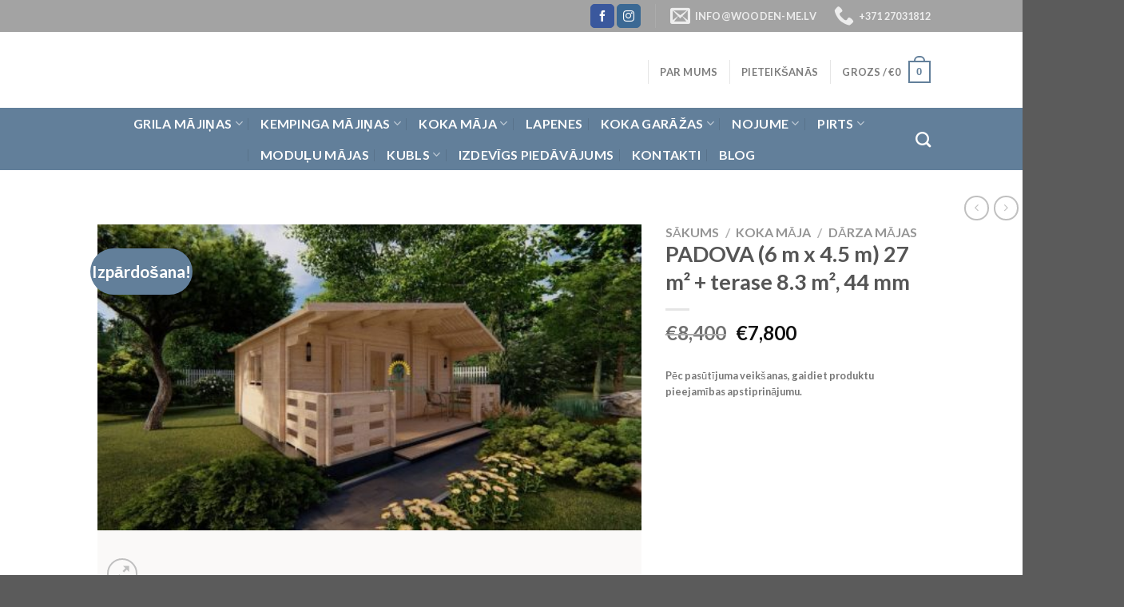

--- FILE ---
content_type: text/html; charset=UTF-8
request_url: https://wooden-me.lv/produkts/darza-majinas-padova-6m-x-4-5m-44-mm/
body_size: 58976
content:

<!DOCTYPE html>
<html lang="lv-LV" class="loading-site no-js">
<head><meta charset="UTF-8" /><script>if(navigator.userAgent.match(/MSIE|Internet Explorer/i)||navigator.userAgent.match(/Trident\/7\..*?rv:11/i)){var href=document.location.href;if(!href.match(/[?&]nowprocket/)){if(href.indexOf("?")==-1){if(href.indexOf("#")==-1){document.location.href=href+"?nowprocket=1"}else{document.location.href=href.replace("#","?nowprocket=1#")}}else{if(href.indexOf("#")==-1){document.location.href=href+"&nowprocket=1"}else{document.location.href=href.replace("#","&nowprocket=1#")}}}}</script><script>class RocketLazyLoadScripts{constructor(){this.v="1.2.5.1",this.triggerEvents=["keydown","mousedown","mousemove","touchmove","touchstart","touchend","wheel"],this.userEventHandler=this._triggerListener.bind(this),this.touchStartHandler=this._onTouchStart.bind(this),this.touchMoveHandler=this._onTouchMove.bind(this),this.touchEndHandler=this._onTouchEnd.bind(this),this.clickHandler=this._onClick.bind(this),this.interceptedClicks=[],this.interceptedClickListeners=[],this._interceptClickListeners(this),window.addEventListener("pageshow",e=>{this.persisted=e.persisted,this.everythingLoaded&&this._triggerLastFunctions()}),document.addEventListener("DOMContentLoaded",()=>{this._preconnect3rdParties()}),this.delayedScripts={normal:[],async:[],defer:[]},this.trash=[],this.allJQueries=[]}_addUserInteractionListener(e){if(document.hidden){e._triggerListener();return}this.triggerEvents.forEach(t=>window.addEventListener(t,e.userEventHandler,{passive:!0})),window.addEventListener("touchstart",e.touchStartHandler,{passive:!0}),window.addEventListener("mousedown",e.touchStartHandler),document.addEventListener("visibilitychange",e.userEventHandler)}_removeUserInteractionListener(){this.triggerEvents.forEach(e=>window.removeEventListener(e,this.userEventHandler,{passive:!0})),document.removeEventListener("visibilitychange",this.userEventHandler)}_onTouchStart(e){"HTML"!==e.target.tagName&&(window.addEventListener("touchend",this.touchEndHandler),window.addEventListener("mouseup",this.touchEndHandler),window.addEventListener("touchmove",this.touchMoveHandler,{passive:!0}),window.addEventListener("mousemove",this.touchMoveHandler),e.target.addEventListener("click",this.clickHandler),this._disableOtherEventListeners(e.target,!0),this._renameDOMAttribute(e.target,"onclick","rocket-onclick"),this._pendingClickStarted())}_onTouchMove(e){window.removeEventListener("touchend",this.touchEndHandler),window.removeEventListener("mouseup",this.touchEndHandler),window.removeEventListener("touchmove",this.touchMoveHandler,{passive:!0}),window.removeEventListener("mousemove",this.touchMoveHandler),e.target.removeEventListener("click",this.clickHandler),this._disableOtherEventListeners(e.target,!1),this._renameDOMAttribute(e.target,"rocket-onclick","onclick"),this._pendingClickFinished()}_onTouchEnd(){window.removeEventListener("touchend",this.touchEndHandler),window.removeEventListener("mouseup",this.touchEndHandler),window.removeEventListener("touchmove",this.touchMoveHandler,{passive:!0}),window.removeEventListener("mousemove",this.touchMoveHandler)}_onClick(e){e.target.removeEventListener("click",this.clickHandler),this._disableOtherEventListeners(e.target,!1),this._renameDOMAttribute(e.target,"rocket-onclick","onclick"),this.interceptedClicks.push(e),e.preventDefault(),e.stopPropagation(),e.stopImmediatePropagation(),this._pendingClickFinished()}_replayClicks(){window.removeEventListener("touchstart",this.touchStartHandler,{passive:!0}),window.removeEventListener("mousedown",this.touchStartHandler),this.interceptedClicks.forEach(e=>{e.target.dispatchEvent(new MouseEvent("click",{view:e.view,bubbles:!0,cancelable:!0}))})}_interceptClickListeners(e){EventTarget.prototype.addEventListenerBase=EventTarget.prototype.addEventListener,EventTarget.prototype.addEventListener=function(t,i,r){"click"!==t||e.windowLoaded||i===e.clickHandler||e.interceptedClickListeners.push({target:this,func:i,options:r}),(this||window).addEventListenerBase(t,i,r)}}_disableOtherEventListeners(e,t){this.interceptedClickListeners.forEach(i=>{i.target===e&&(t?e.removeEventListener("click",i.func,i.options):e.addEventListener("click",i.func,i.options))}),e.parentNode!==document.documentElement&&this._disableOtherEventListeners(e.parentNode,t)}_waitForPendingClicks(){return new Promise(e=>{this._isClickPending?this._pendingClickFinished=e:e()})}_pendingClickStarted(){this._isClickPending=!0}_pendingClickFinished(){this._isClickPending=!1}_renameDOMAttribute(e,t,i){e.hasAttribute&&e.hasAttribute(t)&&(event.target.setAttribute(i,event.target.getAttribute(t)),event.target.removeAttribute(t))}_triggerListener(){this._removeUserInteractionListener(this),"loading"===document.readyState?document.addEventListener("DOMContentLoaded",this._loadEverythingNow.bind(this)):this._loadEverythingNow()}_preconnect3rdParties(){let e=[];document.querySelectorAll("script[type=rocketlazyloadscript][data-rocket-src]").forEach(t=>{let i=t.getAttribute("data-rocket-src");if(i&&0!==i.indexOf("data:")){0===i.indexOf("//")&&(i=location.protocol+i);try{let r=new URL(i).origin;r!==location.origin&&e.push({src:r,crossOrigin:t.crossOrigin||"module"===t.getAttribute("data-rocket-type")})}catch(n){}}}),e=[...new Map(e.map(e=>[JSON.stringify(e),e])).values()],this._batchInjectResourceHints(e,"preconnect")}async _loadEverythingNow(){this.lastBreath=Date.now(),this._delayEventListeners(this),this._delayJQueryReady(this),this._handleDocumentWrite(),this._registerAllDelayedScripts(),this._preloadAllScripts(),await this._loadScriptsFromList(this.delayedScripts.normal),await this._loadScriptsFromList(this.delayedScripts.defer),await this._loadScriptsFromList(this.delayedScripts.async);try{await this._triggerDOMContentLoaded(),await this._pendingWebpackRequests(this),await this._triggerWindowLoad()}catch(e){console.error(e)}window.dispatchEvent(new Event("rocket-allScriptsLoaded")),this.everythingLoaded=!0,this._waitForPendingClicks().then(()=>{this._replayClicks()}),this._emptyTrash()}_registerAllDelayedScripts(){document.querySelectorAll("script[type=rocketlazyloadscript]").forEach(e=>{e.hasAttribute("data-rocket-src")?e.hasAttribute("async")&&!1!==e.async?this.delayedScripts.async.push(e):e.hasAttribute("defer")&&!1!==e.defer||"module"===e.getAttribute("data-rocket-type")?this.delayedScripts.defer.push(e):this.delayedScripts.normal.push(e):this.delayedScripts.normal.push(e)})}async _transformScript(e){if(await this._littleBreath(),!0===e.noModule&&"noModule"in HTMLScriptElement.prototype){e.setAttribute("data-rocket-status","skipped");return}return new Promise(t=>{let i;function r(){(i||e).setAttribute("data-rocket-status","executed"),t()}try{if(navigator.userAgent.indexOf("Firefox/")>0||""===navigator.vendor)i=document.createElement("script"),[...e.attributes].forEach(e=>{let t=e.nodeName;"type"!==t&&("data-rocket-type"===t&&(t="type"),"data-rocket-src"===t&&(t="src"),i.setAttribute(t,e.nodeValue))}),e.text&&(i.text=e.text),i.hasAttribute("src")?(i.addEventListener("load",r),i.addEventListener("error",function(){i.setAttribute("data-rocket-status","failed"),t()}),setTimeout(()=>{i.isConnected||t()},1)):(i.text=e.text,r()),e.parentNode.replaceChild(i,e);else{let n=e.getAttribute("data-rocket-type"),s=e.getAttribute("data-rocket-src");n?(e.type=n,e.removeAttribute("data-rocket-type")):e.removeAttribute("type"),e.addEventListener("load",r),e.addEventListener("error",function(){e.setAttribute("data-rocket-status","failed"),t()}),s?(e.removeAttribute("data-rocket-src"),e.src=s):e.src="data:text/javascript;base64,"+window.btoa(unescape(encodeURIComponent(e.text)))}}catch(a){e.setAttribute("data-rocket-status","failed"),t()}})}async _loadScriptsFromList(e){let t=e.shift();return t&&t.isConnected?(await this._transformScript(t),this._loadScriptsFromList(e)):Promise.resolve()}_preloadAllScripts(){this._batchInjectResourceHints([...this.delayedScripts.normal,...this.delayedScripts.defer,...this.delayedScripts.async],"preload")}_batchInjectResourceHints(e,t){var i=document.createDocumentFragment();e.forEach(e=>{let r=e.getAttribute&&e.getAttribute("data-rocket-src")||e.src;if(r){let n=document.createElement("link");n.href=r,n.rel=t,"preconnect"!==t&&(n.as="script"),e.getAttribute&&"module"===e.getAttribute("data-rocket-type")&&(n.crossOrigin=!0),e.crossOrigin&&(n.crossOrigin=e.crossOrigin),e.integrity&&(n.integrity=e.integrity),i.appendChild(n),this.trash.push(n)}}),document.head.appendChild(i)}_delayEventListeners(e){let t={};function i(i,r){return t[r].eventsToRewrite.indexOf(i)>=0&&!e.everythingLoaded?"rocket-"+i:i}function r(e,r){var n;!t[n=e]&&(t[n]={originalFunctions:{add:n.addEventListener,remove:n.removeEventListener},eventsToRewrite:[]},n.addEventListener=function(){arguments[0]=i(arguments[0],n),t[n].originalFunctions.add.apply(n,arguments)},n.removeEventListener=function(){arguments[0]=i(arguments[0],n),t[n].originalFunctions.remove.apply(n,arguments)}),t[e].eventsToRewrite.push(r)}function n(t,i){let r=t[i];t[i]=null,Object.defineProperty(t,i,{get:()=>r||function(){},set(n){e.everythingLoaded?r=n:t["rocket"+i]=r=n}})}r(document,"DOMContentLoaded"),r(window,"DOMContentLoaded"),r(window,"load"),r(window,"pageshow"),r(document,"readystatechange"),n(document,"onreadystatechange"),n(window,"onload"),n(window,"onpageshow")}_delayJQueryReady(e){let t;function i(t){return e.everythingLoaded?t:t.split(" ").map(e=>"load"===e||0===e.indexOf("load.")?"rocket-jquery-load":e).join(" ")}function r(r){if(r&&r.fn&&!e.allJQueries.includes(r)){r.fn.ready=r.fn.init.prototype.ready=function(t){return e.domReadyFired?t.bind(document)(r):document.addEventListener("rocket-DOMContentLoaded",()=>t.bind(document)(r)),r([])};let n=r.fn.on;r.fn.on=r.fn.init.prototype.on=function(){return this[0]===window&&("string"==typeof arguments[0]||arguments[0]instanceof String?arguments[0]=i(arguments[0]):"object"==typeof arguments[0]&&Object.keys(arguments[0]).forEach(e=>{let t=arguments[0][e];delete arguments[0][e],arguments[0][i(e)]=t})),n.apply(this,arguments),this},e.allJQueries.push(r)}t=r}r(window.jQuery),Object.defineProperty(window,"jQuery",{get:()=>t,set(e){r(e)}})}async _pendingWebpackRequests(e){let t=document.querySelector("script[data-webpack]");async function i(){return new Promise(e=>{t.addEventListener("load",e),t.addEventListener("error",e)})}t&&(await i(),await e._requestAnimFrame(),await e._pendingWebpackRequests(e))}async _triggerDOMContentLoaded(){this.domReadyFired=!0,await this._littleBreath(),document.dispatchEvent(new Event("rocket-readystatechange")),await this._littleBreath(),document.rocketonreadystatechange&&document.rocketonreadystatechange(),await this._littleBreath(),document.dispatchEvent(new Event("rocket-DOMContentLoaded")),await this._littleBreath(),window.dispatchEvent(new Event("rocket-DOMContentLoaded"))}async _triggerWindowLoad(){await this._littleBreath(),document.dispatchEvent(new Event("rocket-readystatechange")),await this._littleBreath(),document.rocketonreadystatechange&&document.rocketonreadystatechange(),await this._littleBreath(),window.dispatchEvent(new Event("rocket-load")),await this._littleBreath(),window.rocketonload&&window.rocketonload(),await this._littleBreath(),this.allJQueries.forEach(e=>e(window).trigger("rocket-jquery-load")),await this._littleBreath();let e=new Event("rocket-pageshow");e.persisted=this.persisted,window.dispatchEvent(e),await this._littleBreath(),window.rocketonpageshow&&window.rocketonpageshow({persisted:this.persisted}),this.windowLoaded=!0}_triggerLastFunctions(){document.onreadystatechange&&document.onreadystatechange(),window.onload&&window.onload(),window.onpageshow&&window.onpageshow({persisted:this.persisted})}_handleDocumentWrite(){let e=new Map;document.write=document.writeln=function(t){let i=document.currentScript;i||console.error("WPRocket unable to document.write this: "+t);let r=document.createRange(),n=i.parentElement,s=e.get(i);void 0===s&&(s=i.nextSibling,e.set(i,s));let a=document.createDocumentFragment();r.setStart(a,0),a.appendChild(r.createContextualFragment(t)),n.insertBefore(a,s)}}async _littleBreath(){Date.now()-this.lastBreath>45&&(await this._requestAnimFrame(),this.lastBreath=Date.now())}async _requestAnimFrame(){return document.hidden?new Promise(e=>setTimeout(e)):new Promise(e=>requestAnimationFrame(e))}_emptyTrash(){this.trash.forEach(e=>e.remove())}static run(){let e=new RocketLazyLoadScripts;e._addUserInteractionListener(e)}}RocketLazyLoadScripts.run();</script>
	
	<link rel="profile" href="https://gmpg.org/xfn/11" />
	<link rel="pingback" href="https://wooden-me.lv/xmlrpc.php" />

					<script type="rocketlazyloadscript">document.documentElement.className = document.documentElement.className + ' yes-js js_active js'</script>
			<script type="rocketlazyloadscript">(function(html){html.className = html.className.replace(/\bno-js\b/,'js')})(document.documentElement);</script>
<script type="text/template" id="tmpl-tc-cart-options-popup">
    <div class='header'>
        <h3>{{{ data.title }}}</h3>
    </div>
    <div id='{{{ data.id }}}' class='float_editbox'>{{{ data.html }}}</div>
    <div class='footer'>
        <div class='inner'>
            <span class='tm-button button button-secondary button-large details_cancel'>{{{ data.close }}}</span>
        </div>
    </div>
</script>
<script type="text/template" id="tmpl-tc-lightbox">
    <div class="tc-lightbox-wrap">
        <span class="tc-lightbox-button tcfa tcfa-search tc-transition tcinit"></span>
    </div>
</script>
<script type="text/template" id="tmpl-tc-lightbox-zoom">
    <span class="tc-lightbox-button-close tcfa tcfa-close"></span>
    {{{ data.img }}}
</script>
<script type="text/template" id="tmpl-tc-final-totals">
    <dl class="tm-extra-product-options-totals tm-custom-price-totals">
        <# if (data.show_unit_price==true){ #>            <dt class="tm-unit-price">{{{ data.unit_price }}}</dt>
            <dd class="tm-unit-price">
                <span class="price amount options">{{{ data.formatted_unit_price }}}</span>
            </dd>        <# } #>
        <# if (data.show_options_total==true){ #>            <dt class="tm-options-totals">{{{ data.options_total }}}</dt>
            <dd class="tm-options-totals">
                <span class="price amount options">{{{ data.formatted_options_total }}}</span>
            </dd>        <# } #>
        <# if (data.show_fees_total==true){ #>            <dt class="tm-fee-totals">{{{ data.fees_total }}}</dt>
            <dd class="tm-fee-totals">
                <span class="price amount fees">{{{ data.formatted_fees_total }}}</span>
            </dd>        <# } #>
        <# if (data.show_extra_fee==true){ #>            <dt class="tm-extra-fee">{{{ data.extra_fee }}}</dt>
            <dd class="tm-extra-fee">
                <span class="price amount options extra-fee">{{{ data.formatted_extra_fee }}}</span>
            </dd>        <# } #>
        <# if (data.show_final_total==true){ #>            <dt class="tm-final-totals">{{{ data.final_total }}}</dt>
            <dd class="tm-final-totals">
                <span class="price amount final">{{{ data.formatted_final_total }}}</span>
            </dd>        <# } #>
        <# if (data.show_sign_up_fee==true){ #>            <dt class="tm-subscription-fee">{{{ data.sign_up_fee }}}</dt>
            <dd class="tm-subscription-fee">
                <span class="price amount subscription-fee">{{{ data.formatted_subscription_fee_total }}}</span>
            </dd>        <# } #>
    </dl>
</script>
<script type="text/template" id="tmpl-tc-price">
    <span class="amount">{{{ data.price.price }}}</span>
</script>
<script type="text/template" id="tmpl-tc-sale-price">
    <del>
        <span class="tc-original-price amount">{{{ data.price.original_price }}}</span>
    </del>
    <ins>
        <span class="amount">{{{ data.price.price }}}</span>
    </ins>
</script>
<script type="text/template" id="tmpl-tc-section-pop-link">
    <div id="tm-section-pop-up" class="tm-extra-product-options flasho tm_wrapper tm-section-pop-up single tm-animated appear">
        <div class='header'><h3>{{{ data.title }}}</h3></div>
        <div class="float_editbox" id="temp_for_floatbox_insert"></div>
        <div class='footer'>
            <div class='inner'>
                <span class='tm-button button button-secondary button-large details_cancel'>{{{ data.close }}}</span>
            </div>
        </div>
    </div>
</script>
<script type="text/template" id="tmpl-tc-floating-box-nks"><# if (data.values.length) {#>
    {{{ data.html_before }}}
    <div class="tc-row tm-fb-labels">
        <span class="tc-cell tc-col-3 tm-fb-title">{{{ data.option_label }}}</span>
        <span class="tc-cell tc-col-3 tm-fb-value">{{{ data.option_value }}}</span>
        <span class="tc-cell tc-col-3 tm-fb-quantity">{{{ data.option__qty }}}</span>
        <span class="tc-cell tc-col-3 tm-fb-price">{{{ data.option_lpric }}}</span>
    </div>
    <# for (var i = 0; i < data.values.length; i++) { #>
    <# if (data.values[i].label_show=='' || data.values[i].value_show=='') {#>
        <div class="tc-row">
            <# if (data.values[i].label_show=='') {#>
                <span class="tc-cell tc-col-3 tm-fb-title">{{{ data.values[i].title }}}</span>
                <# } #>
                    <# if (data.values[i].value_show=='') {#>
                        <span class="tc-cell tc-col-3 tm-fb-value">{{{ data.values[i].value }}}</span>
                        <# } #>
                            <span class="tc-cell tc-col-3 tm-fb-quantity">{{{ data.values[i].quantity }}}</span>
                            <span class="tc-cell tc-col-3 tm-fb-price">{{{ data.values[i].price }}}</span>
        </div>
        <# } #>
            <# } #>
                {{{ data.html_after }}}
                {{{ data.totals }}}
                <# }#></script>
<script type="text/template" id="tmpl-tc-floating-box"><# if (data.values.length) {#>
    {{{ data.html_before }}}
    <dl class="tm-fb">
        <# for (var i = 0; i < data.values.length; i++) { #>
        <# if (data.values[i].label_show=='') {#>
            <dt class="tm-fb-title">{{{ data.values[i].title }}}</dt>
            <# } #>
                <# if (data.values[i].value_show=='') {#>
                    <dd class="tm-fb-value">{{{ data.values[i].value }}}</dd>
                    <# } #>
                        <# } #>
    </dl>
    {{{ data.html_after }}}
    {{{ data.totals }}}
    <# }#></script>
<script type="text/template" id="tmpl-tc-chars-remanining">
    <span class="tc-chars">
		<span class="tc-chars-remanining">{{{ data.maxlength }}}</span>
		<span class="tc-remaining"> {{{ data.characters_remaining }}}</span>
	</span>
</script>
<script class="tm-hidden" type="text/template" id="tmpl-tc-formatted-price"><span class="woocommerce-Price-amount amount"><bdi><span class="woocommerce-Price-currencySymbol">&euro;</span>{{{ data.price }}}</bdi></span></script>
<script type="text/template" id="tmpl-tc-upload-messages">
    <div class="header">
        <h3>{{{ data.title }}}</h3>
    </div>
    <div class="float_editbox" id="temp_for_floatbox_insert">
        <div class="tc-upload-messages">
            <div class="tc-upload-message">{{{ data.message }}}</div>
            <# for (var i in data.files) {
                    if (data.files.hasOwnProperty(i)) {#>
                <div class="tc-upload-files">{{{ data.files[i] }}}</div>
                <# }
                        }#>
        </div>
    </div>
    <div class="footer">
        <div class="inner">
            &nbsp;
        </div>
    </div>
</script><meta name='robots' content='index, follow, max-image-preview:large, max-snippet:-1, max-video-preview:-1' />
	<style>img:is([sizes="auto" i], [sizes^="auto," i]) { contain-intrinsic-size: 3000px 1500px }</style>
	
<!-- Google Tag Manager for WordPress by gtm4wp.com -->
<script data-cfasync="false" data-pagespeed-no-defer>
	var gtm4wp_datalayer_name = "dataLayer";
	var dataLayer = dataLayer || [];
</script>
<!-- End Google Tag Manager for WordPress by gtm4wp.com --><meta name="viewport" content="width=device-width, initial-scale=1, maximum-scale=1" /><script type="rocketlazyloadscript">window._wca = window._wca || [];</script>

	<!-- This site is optimized with the Yoast SEO plugin v24.3 - https://yoast.com/wordpress/plugins/seo/ -->
	<title>Dārza mājiņas PADOVA, Koka mājas,dārza mājas. Pērc tagad!</title>
	<meta name="description" content="Dārza mājiņas PADOVA 6m x 4.5m, 44 mm. Šai mājai ir 3 istabas un 8.3 m² terase. Tas ir ideāli piemērots atpūtai un vasaras brīvdienām." />
	<link rel="canonical" href="https://wooden-me.lv/produkts/darza-majinas-padova-6m-x-4-5m-44-mm/" />
	<meta property="og:locale" content="lv_LV" />
	<meta property="og:type" content="article" />
	<meta property="og:title" content="Dārza mājiņas PADOVA, Koka mājas,dārza mājas. Pērc tagad!" />
	<meta property="og:description" content="Dārza mājiņas PADOVA 6m x 4.5m, 44 mm. Šai mājai ir 3 istabas un 8.3 m² terase. Tas ir ideāli piemērots atpūtai un vasaras brīvdienām." />
	<meta property="og:url" content="https://wooden-me.lv/produkts/darza-majinas-padova-6m-x-4-5m-44-mm/" />
	<meta property="og:site_name" content="Wooden Me" />
	<meta property="article:modified_time" content="2025-06-18T09:21:05+00:00" />
	<meta property="og:image" content="https://wooden-me.lv/wp-content/uploads/2020/08/Padova_A_6x45_3.jpg" />
	<meta property="og:image:width" content="800" />
	<meta property="og:image:height" content="450" />
	<meta property="og:image:type" content="image/jpeg" />
	<meta name="twitter:card" content="summary_large_image" />
	<meta name="twitter:label1" content="Est. reading time" />
	<meta name="twitter:data1" content="2 minūtes" />
	<script type="application/ld+json" class="yoast-schema-graph">{"@context":"https://schema.org","@graph":[{"@type":"WebPage","@id":"https://wooden-me.lv/produkts/darza-majinas-padova-6m-x-4-5m-44-mm/","url":"https://wooden-me.lv/produkts/darza-majinas-padova-6m-x-4-5m-44-mm/","name":"Dārza mājiņas PADOVA, Koka mājas,dārza mājas. Pērc tagad!","isPartOf":{"@id":"https://wooden-me.lv/#website"},"primaryImageOfPage":{"@id":"https://wooden-me.lv/produkts/darza-majinas-padova-6m-x-4-5m-44-mm/#primaryimage"},"image":{"@id":"https://wooden-me.lv/produkts/darza-majinas-padova-6m-x-4-5m-44-mm/#primaryimage"},"thumbnailUrl":"https://wooden-me.lv/wp-content/uploads/2020/08/Padova_A_6x45_3.jpg","datePublished":"2020-08-10T07:48:19+00:00","dateModified":"2025-06-18T09:21:05+00:00","description":"Dārza mājiņas PADOVA 6m x 4.5m, 44 mm. Šai mājai ir 3 istabas un 8.3 m² terase. Tas ir ideāli piemērots atpūtai un vasaras brīvdienām.","breadcrumb":{"@id":"https://wooden-me.lv/produkts/darza-majinas-padova-6m-x-4-5m-44-mm/#breadcrumb"},"inLanguage":"lv-LV","potentialAction":[{"@type":"ReadAction","target":["https://wooden-me.lv/produkts/darza-majinas-padova-6m-x-4-5m-44-mm/"]}]},{"@type":"ImageObject","inLanguage":"lv-LV","@id":"https://wooden-me.lv/produkts/darza-majinas-padova-6m-x-4-5m-44-mm/#primaryimage","url":"https://wooden-me.lv/wp-content/uploads/2020/08/Padova_A_6x45_3.jpg","contentUrl":"https://wooden-me.lv/wp-content/uploads/2020/08/Padova_A_6x45_3.jpg","width":800,"height":450,"caption":"Dārza māja Padova_6x4.5, 44 mm"},{"@type":"BreadcrumbList","@id":"https://wooden-me.lv/produkts/darza-majinas-padova-6m-x-4-5m-44-mm/#breadcrumb","itemListElement":[{"@type":"ListItem","position":1,"name":"Hjem","item":"https://wooden-me.lv/"},{"@type":"ListItem","position":2,"name":"Veikals","item":"https://wooden-me.lv/parduotuve/"},{"@type":"ListItem","position":3,"name":"PADOVA (6 m x 4.5 m) 27 m² + terase 8.3 m², 44 mm"}]},{"@type":"WebSite","@id":"https://wooden-me.lv/#website","url":"https://wooden-me.lv/","name":"Wooden Me","description":"Augstākās kvalitātes lietuviešu produkts latviešu tautai","potentialAction":[{"@type":"SearchAction","target":{"@type":"EntryPoint","urlTemplate":"https://wooden-me.lv/?s={search_term_string}"},"query-input":{"@type":"PropertyValueSpecification","valueRequired":true,"valueName":"search_term_string"}}],"inLanguage":"lv-LV"}]}</script>
	<!-- / Yoast SEO plugin. -->


<link rel='dns-prefetch' href='//stats.wp.com' />
<link rel='dns-prefetch' href='//cdn.jsdelivr.net' />
<link rel='prefetch' href='https://wooden-me.lv/wp-content/themes/flatsome/assets/js/chunk.countup.js?ver=3.16.2' />
<link rel='prefetch' href='https://wooden-me.lv/wp-content/themes/flatsome/assets/js/chunk.sticky-sidebar.js?ver=3.16.2' />
<link rel='prefetch' href='https://wooden-me.lv/wp-content/themes/flatsome/assets/js/chunk.tooltips.js?ver=3.16.2' />
<link rel='prefetch' href='https://wooden-me.lv/wp-content/themes/flatsome/assets/js/chunk.vendors-popups.js?ver=3.16.2' />
<link rel='prefetch' href='https://wooden-me.lv/wp-content/themes/flatsome/assets/js/chunk.vendors-slider.js?ver=3.16.2' />
<link rel="alternate" type="application/rss+xml" title="Wooden Me&raquo; Plūsma" href="https://wooden-me.lv/feed/" />
<link rel="alternate" type="application/rss+xml" title="Komentāru plūsma" href="https://wooden-me.lv/comments/feed/" />
		<!-- This site uses the Google Analytics by ExactMetrics plugin v8.11.1 - Using Analytics tracking - https://www.exactmetrics.com/ -->
							<script type="rocketlazyloadscript" data-rocket-src="//www.googletagmanager.com/gtag/js?id=G-6XYKREPHXH"  data-cfasync="false" data-wpfc-render="false" data-rocket-type="text/javascript" async></script>
			<script type="rocketlazyloadscript" data-cfasync="false" data-wpfc-render="false" data-rocket-type="text/javascript">
				var em_version = '8.11.1';
				var em_track_user = true;
				var em_no_track_reason = '';
								var ExactMetricsDefaultLocations = {"page_location":"https:\/\/wooden-me.lv\/produkts\/darza-majinas-padova-6m-x-4-5m-44-mm\/"};
								if ( typeof ExactMetricsPrivacyGuardFilter === 'function' ) {
					var ExactMetricsLocations = (typeof ExactMetricsExcludeQuery === 'object') ? ExactMetricsPrivacyGuardFilter( ExactMetricsExcludeQuery ) : ExactMetricsPrivacyGuardFilter( ExactMetricsDefaultLocations );
				} else {
					var ExactMetricsLocations = (typeof ExactMetricsExcludeQuery === 'object') ? ExactMetricsExcludeQuery : ExactMetricsDefaultLocations;
				}

								var disableStrs = [
										'ga-disable-G-6XYKREPHXH',
									];

				/* Function to detect opted out users */
				function __gtagTrackerIsOptedOut() {
					for (var index = 0; index < disableStrs.length; index++) {
						if (document.cookie.indexOf(disableStrs[index] + '=true') > -1) {
							return true;
						}
					}

					return false;
				}

				/* Disable tracking if the opt-out cookie exists. */
				if (__gtagTrackerIsOptedOut()) {
					for (var index = 0; index < disableStrs.length; index++) {
						window[disableStrs[index]] = true;
					}
				}

				/* Opt-out function */
				function __gtagTrackerOptout() {
					for (var index = 0; index < disableStrs.length; index++) {
						document.cookie = disableStrs[index] + '=true; expires=Thu, 31 Dec 2099 23:59:59 UTC; path=/';
						window[disableStrs[index]] = true;
					}
				}

				if ('undefined' === typeof gaOptout) {
					function gaOptout() {
						__gtagTrackerOptout();
					}
				}
								window.dataLayer = window.dataLayer || [];

				window.ExactMetricsDualTracker = {
					helpers: {},
					trackers: {},
				};
				if (em_track_user) {
					function __gtagDataLayer() {
						dataLayer.push(arguments);
					}

					function __gtagTracker(type, name, parameters) {
						if (!parameters) {
							parameters = {};
						}

						if (parameters.send_to) {
							__gtagDataLayer.apply(null, arguments);
							return;
						}

						if (type === 'event') {
														parameters.send_to = exactmetrics_frontend.v4_id;
							var hookName = name;
							if (typeof parameters['event_category'] !== 'undefined') {
								hookName = parameters['event_category'] + ':' + name;
							}

							if (typeof ExactMetricsDualTracker.trackers[hookName] !== 'undefined') {
								ExactMetricsDualTracker.trackers[hookName](parameters);
							} else {
								__gtagDataLayer('event', name, parameters);
							}
							
						} else {
							__gtagDataLayer.apply(null, arguments);
						}
					}

					__gtagTracker('js', new Date());
					__gtagTracker('set', {
						'developer_id.dNDMyYj': true,
											});
					if ( ExactMetricsLocations.page_location ) {
						__gtagTracker('set', ExactMetricsLocations);
					}
										__gtagTracker('config', 'G-6XYKREPHXH', {"forceSSL":"true"} );
										window.gtag = __gtagTracker;										(function () {
						/* https://developers.google.com/analytics/devguides/collection/analyticsjs/ */
						/* ga and __gaTracker compatibility shim. */
						var noopfn = function () {
							return null;
						};
						var newtracker = function () {
							return new Tracker();
						};
						var Tracker = function () {
							return null;
						};
						var p = Tracker.prototype;
						p.get = noopfn;
						p.set = noopfn;
						p.send = function () {
							var args = Array.prototype.slice.call(arguments);
							args.unshift('send');
							__gaTracker.apply(null, args);
						};
						var __gaTracker = function () {
							var len = arguments.length;
							if (len === 0) {
								return;
							}
							var f = arguments[len - 1];
							if (typeof f !== 'object' || f === null || typeof f.hitCallback !== 'function') {
								if ('send' === arguments[0]) {
									var hitConverted, hitObject = false, action;
									if ('event' === arguments[1]) {
										if ('undefined' !== typeof arguments[3]) {
											hitObject = {
												'eventAction': arguments[3],
												'eventCategory': arguments[2],
												'eventLabel': arguments[4],
												'value': arguments[5] ? arguments[5] : 1,
											}
										}
									}
									if ('pageview' === arguments[1]) {
										if ('undefined' !== typeof arguments[2]) {
											hitObject = {
												'eventAction': 'page_view',
												'page_path': arguments[2],
											}
										}
									}
									if (typeof arguments[2] === 'object') {
										hitObject = arguments[2];
									}
									if (typeof arguments[5] === 'object') {
										Object.assign(hitObject, arguments[5]);
									}
									if ('undefined' !== typeof arguments[1].hitType) {
										hitObject = arguments[1];
										if ('pageview' === hitObject.hitType) {
											hitObject.eventAction = 'page_view';
										}
									}
									if (hitObject) {
										action = 'timing' === arguments[1].hitType ? 'timing_complete' : hitObject.eventAction;
										hitConverted = mapArgs(hitObject);
										__gtagTracker('event', action, hitConverted);
									}
								}
								return;
							}

							function mapArgs(args) {
								var arg, hit = {};
								var gaMap = {
									'eventCategory': 'event_category',
									'eventAction': 'event_action',
									'eventLabel': 'event_label',
									'eventValue': 'event_value',
									'nonInteraction': 'non_interaction',
									'timingCategory': 'event_category',
									'timingVar': 'name',
									'timingValue': 'value',
									'timingLabel': 'event_label',
									'page': 'page_path',
									'location': 'page_location',
									'title': 'page_title',
									'referrer' : 'page_referrer',
								};
								for (arg in args) {
																		if (!(!args.hasOwnProperty(arg) || !gaMap.hasOwnProperty(arg))) {
										hit[gaMap[arg]] = args[arg];
									} else {
										hit[arg] = args[arg];
									}
								}
								return hit;
							}

							try {
								f.hitCallback();
							} catch (ex) {
							}
						};
						__gaTracker.create = newtracker;
						__gaTracker.getByName = newtracker;
						__gaTracker.getAll = function () {
							return [];
						};
						__gaTracker.remove = noopfn;
						__gaTracker.loaded = true;
						window['__gaTracker'] = __gaTracker;
					})();
									} else {
										console.log("");
					(function () {
						function __gtagTracker() {
							return null;
						}

						window['__gtagTracker'] = __gtagTracker;
						window['gtag'] = __gtagTracker;
					})();
									}
			</script>
							<!-- / Google Analytics by ExactMetrics -->
		<script type="rocketlazyloadscript" data-rocket-type="text/javascript">
/* <![CDATA[ */
window._wpemojiSettings = {"baseUrl":"https:\/\/s.w.org\/images\/core\/emoji\/16.0.1\/72x72\/","ext":".png","svgUrl":"https:\/\/s.w.org\/images\/core\/emoji\/16.0.1\/svg\/","svgExt":".svg","source":{"concatemoji":"https:\/\/wooden-me.lv\/wp-includes\/js\/wp-emoji-release.min.js?ver=6.8.3"}};
/*! This file is auto-generated */
!function(s,n){var o,i,e;function c(e){try{var t={supportTests:e,timestamp:(new Date).valueOf()};sessionStorage.setItem(o,JSON.stringify(t))}catch(e){}}function p(e,t,n){e.clearRect(0,0,e.canvas.width,e.canvas.height),e.fillText(t,0,0);var t=new Uint32Array(e.getImageData(0,0,e.canvas.width,e.canvas.height).data),a=(e.clearRect(0,0,e.canvas.width,e.canvas.height),e.fillText(n,0,0),new Uint32Array(e.getImageData(0,0,e.canvas.width,e.canvas.height).data));return t.every(function(e,t){return e===a[t]})}function u(e,t){e.clearRect(0,0,e.canvas.width,e.canvas.height),e.fillText(t,0,0);for(var n=e.getImageData(16,16,1,1),a=0;a<n.data.length;a++)if(0!==n.data[a])return!1;return!0}function f(e,t,n,a){switch(t){case"flag":return n(e,"\ud83c\udff3\ufe0f\u200d\u26a7\ufe0f","\ud83c\udff3\ufe0f\u200b\u26a7\ufe0f")?!1:!n(e,"\ud83c\udde8\ud83c\uddf6","\ud83c\udde8\u200b\ud83c\uddf6")&&!n(e,"\ud83c\udff4\udb40\udc67\udb40\udc62\udb40\udc65\udb40\udc6e\udb40\udc67\udb40\udc7f","\ud83c\udff4\u200b\udb40\udc67\u200b\udb40\udc62\u200b\udb40\udc65\u200b\udb40\udc6e\u200b\udb40\udc67\u200b\udb40\udc7f");case"emoji":return!a(e,"\ud83e\udedf")}return!1}function g(e,t,n,a){var r="undefined"!=typeof WorkerGlobalScope&&self instanceof WorkerGlobalScope?new OffscreenCanvas(300,150):s.createElement("canvas"),o=r.getContext("2d",{willReadFrequently:!0}),i=(o.textBaseline="top",o.font="600 32px Arial",{});return e.forEach(function(e){i[e]=t(o,e,n,a)}),i}function t(e){var t=s.createElement("script");t.src=e,t.defer=!0,s.head.appendChild(t)}"undefined"!=typeof Promise&&(o="wpEmojiSettingsSupports",i=["flag","emoji"],n.supports={everything:!0,everythingExceptFlag:!0},e=new Promise(function(e){s.addEventListener("DOMContentLoaded",e,{once:!0})}),new Promise(function(t){var n=function(){try{var e=JSON.parse(sessionStorage.getItem(o));if("object"==typeof e&&"number"==typeof e.timestamp&&(new Date).valueOf()<e.timestamp+604800&&"object"==typeof e.supportTests)return e.supportTests}catch(e){}return null}();if(!n){if("undefined"!=typeof Worker&&"undefined"!=typeof OffscreenCanvas&&"undefined"!=typeof URL&&URL.createObjectURL&&"undefined"!=typeof Blob)try{var e="postMessage("+g.toString()+"("+[JSON.stringify(i),f.toString(),p.toString(),u.toString()].join(",")+"));",a=new Blob([e],{type:"text/javascript"}),r=new Worker(URL.createObjectURL(a),{name:"wpTestEmojiSupports"});return void(r.onmessage=function(e){c(n=e.data),r.terminate(),t(n)})}catch(e){}c(n=g(i,f,p,u))}t(n)}).then(function(e){for(var t in e)n.supports[t]=e[t],n.supports.everything=n.supports.everything&&n.supports[t],"flag"!==t&&(n.supports.everythingExceptFlag=n.supports.everythingExceptFlag&&n.supports[t]);n.supports.everythingExceptFlag=n.supports.everythingExceptFlag&&!n.supports.flag,n.DOMReady=!1,n.readyCallback=function(){n.DOMReady=!0}}).then(function(){return e}).then(function(){var e;n.supports.everything||(n.readyCallback(),(e=n.source||{}).concatemoji?t(e.concatemoji):e.wpemoji&&e.twemoji&&(t(e.twemoji),t(e.wpemoji)))}))}((window,document),window._wpemojiSettings);
/* ]]> */
</script>
<link data-minify="1" rel='stylesheet' id='tc-epo-css-css' href='https://wooden-me.lv/wp-content/cache/background-css/wooden-me.lv/wp-content/cache/min/1/wp-content/plugins/woocommerce-tm-extra-product-options/assets/css/epo.min.css?ver=1765190715&wpr_t=1768424315' type='text/css' media='all' />
<style id='wp-emoji-styles-inline-css' type='text/css'>

	img.wp-smiley, img.emoji {
		display: inline !important;
		border: none !important;
		box-shadow: none !important;
		height: 1em !important;
		width: 1em !important;
		margin: 0 0.07em !important;
		vertical-align: -0.1em !important;
		background: none !important;
		padding: 0 !important;
	}
</style>
<style id='wp-block-library-inline-css' type='text/css'>
:root{--wp-admin-theme-color:#007cba;--wp-admin-theme-color--rgb:0,124,186;--wp-admin-theme-color-darker-10:#006ba1;--wp-admin-theme-color-darker-10--rgb:0,107,161;--wp-admin-theme-color-darker-20:#005a87;--wp-admin-theme-color-darker-20--rgb:0,90,135;--wp-admin-border-width-focus:2px;--wp-block-synced-color:#7a00df;--wp-block-synced-color--rgb:122,0,223;--wp-bound-block-color:var(--wp-block-synced-color)}@media (min-resolution:192dpi){:root{--wp-admin-border-width-focus:1.5px}}.wp-element-button{cursor:pointer}:root{--wp--preset--font-size--normal:16px;--wp--preset--font-size--huge:42px}:root .has-very-light-gray-background-color{background-color:#eee}:root .has-very-dark-gray-background-color{background-color:#313131}:root .has-very-light-gray-color{color:#eee}:root .has-very-dark-gray-color{color:#313131}:root .has-vivid-green-cyan-to-vivid-cyan-blue-gradient-background{background:linear-gradient(135deg,#00d084,#0693e3)}:root .has-purple-crush-gradient-background{background:linear-gradient(135deg,#34e2e4,#4721fb 50%,#ab1dfe)}:root .has-hazy-dawn-gradient-background{background:linear-gradient(135deg,#faaca8,#dad0ec)}:root .has-subdued-olive-gradient-background{background:linear-gradient(135deg,#fafae1,#67a671)}:root .has-atomic-cream-gradient-background{background:linear-gradient(135deg,#fdd79a,#004a59)}:root .has-nightshade-gradient-background{background:linear-gradient(135deg,#330968,#31cdcf)}:root .has-midnight-gradient-background{background:linear-gradient(135deg,#020381,#2874fc)}.has-regular-font-size{font-size:1em}.has-larger-font-size{font-size:2.625em}.has-normal-font-size{font-size:var(--wp--preset--font-size--normal)}.has-huge-font-size{font-size:var(--wp--preset--font-size--huge)}.has-text-align-center{text-align:center}.has-text-align-left{text-align:left}.has-text-align-right{text-align:right}#end-resizable-editor-section{display:none}.aligncenter{clear:both}.items-justified-left{justify-content:flex-start}.items-justified-center{justify-content:center}.items-justified-right{justify-content:flex-end}.items-justified-space-between{justify-content:space-between}.screen-reader-text{border:0;clip-path:inset(50%);height:1px;margin:-1px;overflow:hidden;padding:0;position:absolute;width:1px;word-wrap:normal!important}.screen-reader-text:focus{background-color:#ddd;clip-path:none;color:#444;display:block;font-size:1em;height:auto;left:5px;line-height:normal;padding:15px 23px 14px;text-decoration:none;top:5px;width:auto;z-index:100000}html :where(.has-border-color){border-style:solid}html :where([style*=border-top-color]){border-top-style:solid}html :where([style*=border-right-color]){border-right-style:solid}html :where([style*=border-bottom-color]){border-bottom-style:solid}html :where([style*=border-left-color]){border-left-style:solid}html :where([style*=border-width]){border-style:solid}html :where([style*=border-top-width]){border-top-style:solid}html :where([style*=border-right-width]){border-right-style:solid}html :where([style*=border-bottom-width]){border-bottom-style:solid}html :where([style*=border-left-width]){border-left-style:solid}html :where(img[class*=wp-image-]){height:auto;max-width:100%}:where(figure){margin:0 0 1em}html :where(.is-position-sticky){--wp-admin--admin-bar--position-offset:var(--wp-admin--admin-bar--height,0px)}@media screen and (max-width:600px){html :where(.is-position-sticky){--wp-admin--admin-bar--position-offset:0px}}
</style>
<style id='classic-theme-styles-inline-css' type='text/css'>
/*! This file is auto-generated */
.wp-block-button__link{color:#fff;background-color:#32373c;border-radius:9999px;box-shadow:none;text-decoration:none;padding:calc(.667em + 2px) calc(1.333em + 2px);font-size:1.125em}.wp-block-file__button{background:#32373c;color:#fff;text-decoration:none}
</style>
<link data-minify="1" rel='stylesheet' id='wpautoterms_css-css' href='https://wooden-me.lv/wp-content/cache/min/1/wp-content/plugins/auto-terms-of-service-and-privacy-policy/css/wpautoterms.css?ver=1765190715' type='text/css' media='all' />
<link data-minify="1" rel='stylesheet' id='topbar-css' href='https://wooden-me.lv/wp-content/cache/min/1/wp-content/plugins/top-bar/css/topbar_style.css?ver=1765190715' type='text/css' media='all' />
<link data-minify="1" rel='stylesheet' id='woocommerce-inbank_product-css' href='https://wooden-me.lv/wp-content/cache/min/1/wp-content/plugins/woocommerce-inbank/public/css/woocommerce-inbank-product.css?ver=1765190715' type='text/css' media='all' />
<link rel='stylesheet' id='photoswipe-css' href='https://wooden-me.lv/wp-content/cache/background-css/wooden-me.lv/wp-content/plugins/woocommerce/assets/css/photoswipe/photoswipe.min.css?ver=9.8.6&wpr_t=1768424315' type='text/css' media='all' />
<link rel='stylesheet' id='photoswipe-default-skin-css' href='https://wooden-me.lv/wp-content/cache/background-css/wooden-me.lv/wp-content/plugins/woocommerce/assets/css/photoswipe/default-skin/default-skin.min.css?ver=9.8.6&wpr_t=1768424315' type='text/css' media='all' />
<style id='woocommerce-inline-inline-css' type='text/css'>
.woocommerce form .form-row .required { visibility: visible; }
</style>
<link data-minify="1" rel='stylesheet' id='brands-styles-css' href='https://wooden-me.lv/wp-content/cache/min/1/wp-content/plugins/woocommerce/assets/css/brands.css?ver=1765190715' type='text/css' media='all' />
<link data-minify="1" rel='stylesheet' id='flatsome-ninjaforms-css' href='https://wooden-me.lv/wp-content/cache/min/1/wp-content/themes/flatsome/inc/integrations/ninjaforms/ninjaforms.css?ver=1765190715' type='text/css' media='all' />
<link data-minify="1" rel='stylesheet' id='flatsome-woocommerce-extra-product-options-css' href='https://wooden-me.lv/wp-content/cache/min/1/wp-content/themes/flatsome/inc/integrations/wc-extra-product-options/extra-product-options.css?ver=1765190715' type='text/css' media='all' />
<link data-minify="1" rel='stylesheet' id='flatsome-woocommerce-wishlist-css' href='https://wooden-me.lv/wp-content/cache/min/1/wp-content/themes/flatsome/inc/integrations/wc-yith-wishlist/wishlist.css?ver=1765190715' type='text/css' media='all' />
<link data-minify="1" rel='stylesheet' id='flatsome-main-css' href='https://wooden-me.lv/wp-content/cache/background-css/wooden-me.lv/wp-content/cache/min/1/wp-content/themes/flatsome/assets/css/flatsome.css?ver=1765190715&wpr_t=1768424315' type='text/css' media='all' />
<style id='flatsome-main-inline-css' type='text/css'>
@font-face {
				font-family: "fl-icons";
				font-display: block;
				src: url(https://wooden-me.lv/wp-content/themes/flatsome/assets/css/icons/fl-icons.eot?v=3.16.2);
				src:
					url(https://wooden-me.lv/wp-content/themes/flatsome/assets/css/icons/fl-icons.eot#iefix?v=3.16.2) format("embedded-opentype"),
					url(https://wooden-me.lv/wp-content/themes/flatsome/assets/css/icons/fl-icons.woff2?v=3.16.2) format("woff2"),
					url(https://wooden-me.lv/wp-content/themes/flatsome/assets/css/icons/fl-icons.ttf?v=3.16.2) format("truetype"),
					url(https://wooden-me.lv/wp-content/themes/flatsome/assets/css/icons/fl-icons.woff?v=3.16.2) format("woff"),
					url(https://wooden-me.lv/wp-content/themes/flatsome/assets/css/icons/fl-icons.svg?v=3.16.2#fl-icons) format("svg");
			}
</style>
<link data-minify="1" rel='stylesheet' id='flatsome-shop-css' href='https://wooden-me.lv/wp-content/cache/min/1/wp-content/themes/flatsome/assets/css/flatsome-shop.css?ver=1765190715' type='text/css' media='all' />
<link rel='stylesheet' id='flatsome-style-css' href='https://wooden-me.lv/wp-content/themes/flatsome/style.css?ver=3.16.2' type='text/css' media='all' />
<style id='rocket-lazyload-inline-css' type='text/css'>
.rll-youtube-player{position:relative;padding-bottom:56.23%;height:0;overflow:hidden;max-width:100%;}.rll-youtube-player:focus-within{outline: 2px solid currentColor;outline-offset: 5px;}.rll-youtube-player iframe{position:absolute;top:0;left:0;width:100%;height:100%;z-index:100;background:0 0}.rll-youtube-player img{bottom:0;display:block;left:0;margin:auto;max-width:100%;width:100%;position:absolute;right:0;top:0;border:none;height:auto;-webkit-transition:.4s all;-moz-transition:.4s all;transition:.4s all}.rll-youtube-player img:hover{-webkit-filter:brightness(75%)}.rll-youtube-player .play{height:100%;width:100%;left:0;top:0;position:absolute;background:var(--wpr-bg-6f2dadad-c76d-4e7a-be80-6fe1f3742365) no-repeat center;background-color: transparent !important;cursor:pointer;border:none;}
</style>
<script type="rocketlazyloadscript" data-rocket-type="text/javascript">
            window._nslDOMReady = function (callback) {
                if ( document.readyState === "complete" || document.readyState === "interactive" ) {
                    callback();
                } else {
                    document.addEventListener( "DOMContentLoaded", callback );
                }
            };
            </script><script type="text/javascript" src="https://wooden-me.lv/wp-includes/js/jquery/jquery.min.js?ver=3.7.1" id="jquery-core-js" defer></script>
<script type="text/javascript" src="https://wooden-me.lv/wp-includes/js/jquery/jquery-migrate.min.js?ver=3.4.1" id="jquery-migrate-js" defer></script>
<script type="rocketlazyloadscript" data-rocket-type="text/javascript" data-rocket-src="https://wooden-me.lv/wp-includes/js/dist/dom-ready.min.js?ver=f77871ff7694fffea381" id="wp-dom-ready-js" defer></script>
<script type="rocketlazyloadscript" data-minify="1" data-rocket-type="text/javascript" data-rocket-src="https://wooden-me.lv/wp-content/cache/min/1/wp-content/plugins/auto-terms-of-service-and-privacy-policy/js/base.js?ver=1765190715" id="wpautoterms_base-js" defer></script>
<script type="rocketlazyloadscript" data-rocket-type="text/javascript" data-rocket-src="https://wooden-me.lv/wp-content/plugins/google-analytics-dashboard-for-wp/assets/js/frontend-gtag.min.js?ver=8.11.1" id="exactmetrics-frontend-script-js" async="async" data-wp-strategy="async"></script>
<script data-cfasync="false" data-wpfc-render="false" type="text/javascript" id='exactmetrics-frontend-script-js-extra'>/* <![CDATA[ */
var exactmetrics_frontend = {"js_events_tracking":"true","download_extensions":"zip,mp3,mpeg,pdf,docx,pptx,xlsx,rar","inbound_paths":"[{\"path\":\"\\\/go\\\/\",\"label\":\"affiliate\"},{\"path\":\"\\\/recommend\\\/\",\"label\":\"affiliate\"}]","home_url":"https:\/\/wooden-me.lv","hash_tracking":"false","v4_id":"G-6XYKREPHXH"};/* ]]> */
</script>
<script type="text/javascript" id="topbar_frontjs-js-extra">
/* <![CDATA[ */
var tpbr_settings = {"fixed":"notfixed","user_who":"notloggedin","guests_or_users":"all","message":"Papildus nor\u0101d\u012bto pre\u010du pieg\u0101des laikam Covid-19 d\u0113\u013c iesp\u0113jamas  \/ b\u016bs kav\u0113\u0161an\u0101s!","status":"inactive","yn_button":"nobutton","color":"#e01414","button_text":"","button_url":"","button_behavior":"samewindow","is_admin_bar":"no","detect_sticky":"0"};
/* ]]> */
</script>
<script type="rocketlazyloadscript" data-rocket-type="text/javascript" data-rocket-src="https://wooden-me.lv/wp-content/plugins/top-bar/inc/../js/tpbr_front.min.js?ver=6.8.3" id="topbar_frontjs-js" defer></script>
<script type="text/javascript" src="https://wooden-me.lv/wp-content/plugins/woocommerce/assets/js/jquery-blockui/jquery.blockUI.min.js?ver=2.7.0-wc.9.8.6" id="jquery-blockui-js" defer="defer" data-wp-strategy="defer"></script>
<script type="text/javascript" id="wc-add-to-cart-js-extra">
/* <![CDATA[ */
var wc_add_to_cart_params = {"ajax_url":"\/wp-admin\/admin-ajax.php","wc_ajax_url":"\/?wc-ajax=%%endpoint%%","i18n_view_cart":"Apskat\u012bt grozu","cart_url":"https:\/\/wooden-me.lv\/iepirkumu-grozs\/","is_cart":"","cart_redirect_after_add":"no"};
/* ]]> */
</script>
<script type="rocketlazyloadscript" data-rocket-type="text/javascript" data-rocket-src="https://wooden-me.lv/wp-content/plugins/woocommerce/assets/js/frontend/add-to-cart.min.js?ver=9.8.6" id="wc-add-to-cart-js" defer="defer" data-wp-strategy="defer"></script>
<script type="text/javascript" src="https://wooden-me.lv/wp-content/plugins/woocommerce/assets/js/photoswipe/photoswipe.min.js?ver=4.1.1-wc.9.8.6" id="photoswipe-js" defer="defer" data-wp-strategy="defer"></script>
<script type="text/javascript" src="https://wooden-me.lv/wp-content/plugins/woocommerce/assets/js/photoswipe/photoswipe-ui-default.min.js?ver=4.1.1-wc.9.8.6" id="photoswipe-ui-default-js" defer="defer" data-wp-strategy="defer"></script>
<script type="text/javascript" id="wc-single-product-js-extra">
/* <![CDATA[ */
var wc_single_product_params = {"i18n_required_rating_text":"L\u016bdzu, izv\u0113lieties v\u0113rt\u0113jumu","i18n_rating_options":["1 of 5 stars","2 of 5 stars","3 of 5 stars","4 of 5 stars","5 of 5 stars"],"i18n_product_gallery_trigger_text":"View full-screen image gallery","review_rating_required":"yes","flexslider":{"rtl":false,"animation":"slide","smoothHeight":true,"directionNav":false,"controlNav":"thumbnails","slideshow":false,"animationSpeed":500,"animationLoop":false,"allowOneSlide":false},"zoom_enabled":"","zoom_options":[],"photoswipe_enabled":"1","photoswipe_options":{"shareEl":false,"closeOnScroll":false,"history":false,"hideAnimationDuration":0,"showAnimationDuration":0},"flexslider_enabled":""};
/* ]]> */
</script>
<script type="text/javascript" src="https://wooden-me.lv/wp-content/plugins/woocommerce/assets/js/frontend/single-product.min.js?ver=9.8.6" id="wc-single-product-js" defer="defer" data-wp-strategy="defer"></script>
<script type="rocketlazyloadscript" data-rocket-type="text/javascript" data-rocket-src="https://wooden-me.lv/wp-content/plugins/woocommerce/assets/js/js-cookie/js.cookie.min.js?ver=2.1.4-wc.9.8.6" id="js-cookie-js" defer="defer" data-wp-strategy="defer"></script>
<script type="text/javascript" id="woocommerce-js-extra">
/* <![CDATA[ */
var woocommerce_params = {"ajax_url":"\/wp-admin\/admin-ajax.php","wc_ajax_url":"\/?wc-ajax=%%endpoint%%","i18n_password_show":"Show password","i18n_password_hide":"Hide password"};
/* ]]> */
</script>
<script type="rocketlazyloadscript" data-rocket-type="text/javascript" data-rocket-src="https://wooden-me.lv/wp-content/plugins/woocommerce/assets/js/frontend/woocommerce.min.js?ver=9.8.6" id="woocommerce-js" defer="defer" data-wp-strategy="defer"></script>
<script type="text/javascript" src="https://stats.wp.com/s-202603.js" id="woocommerce-analytics-js" defer="defer" data-wp-strategy="defer"></script>
<link rel="https://api.w.org/" href="https://wooden-me.lv/wp-json/" /><link rel="alternate" title="JSON" type="application/json" href="https://wooden-me.lv/wp-json/wp/v2/product/13643" /><link rel="EditURI" type="application/rsd+xml" title="RSD" href="https://wooden-me.lv/xmlrpc.php?rsd" />
<meta name="generator" content="WordPress 6.8.3" />
<meta name="generator" content="WooCommerce 9.8.6" />
<link rel='shortlink' href='https://wooden-me.lv/?p=13643' />
<link rel="alternate" title="oEmbed (JSON)" type="application/json+oembed" href="https://wooden-me.lv/wp-json/oembed/1.0/embed?url=https%3A%2F%2Fwooden-me.lv%2Fprodukts%2Fdarza-majinas-padova-6m-x-4-5m-44-mm%2F" />
<link rel="alternate" title="oEmbed (XML)" type="text/xml+oembed" href="https://wooden-me.lv/wp-json/oembed/1.0/embed?url=https%3A%2F%2Fwooden-me.lv%2Fprodukts%2Fdarza-majinas-padova-6m-x-4-5m-44-mm%2F&#038;format=xml" />
<script type="rocketlazyloadscript">
	function expand(param) {
		param.style.display = (param.style.display == "none") ? "block" : "none";
	}
	function read_toggle(id, more, less) {
		el = document.getElementById("readlink" + id);
		el.innerHTML = (el.innerHTML == more) ? less : more;
		expand(document.getElementById("read" + id));
	}
	</script>        <script type="rocketlazyloadscript">window.addEventListener('DOMContentLoaded', function() {
            (function ($) {
                const styles = `
                .monthly_payment {
                    font-size: 12px;
                }
                .products .product .esto_calculator {
                    margin-bottom: 16px;
                }
            `;
                const styleSheet = document.createElement('style');
                styleSheet.type = 'text/css';
                styleSheet.innerText = styles;
                document.head.appendChild(styleSheet);
            })(jQuery);
        });</script>
        
<!-- Google Tag Manager for WordPress by gtm4wp.com -->
<!-- GTM Container placement set to automatic -->
<script data-cfasync="false" data-pagespeed-no-defer type="text/javascript">
	var dataLayer_content = {"pagePostType":"product","pagePostType2":"single-product","pagePostAuthor":"airen"};
	dataLayer.push( dataLayer_content );
</script>
<script type="rocketlazyloadscript" data-cfasync="false">
(function(w,d,s,l,i){w[l]=w[l]||[];w[l].push({'gtm.start':
new Date().getTime(),event:'gtm.js'});var f=d.getElementsByTagName(s)[0],
j=d.createElement(s),dl=l!='dataLayer'?'&l='+l:'';j.async=true;j.src=
'//www.googletagmanager.com/gtm.js?id='+i+dl;f.parentNode.insertBefore(j,f);
})(window,document,'script','dataLayer','GTM-T9KC8PD');
</script>
<!-- End Google Tag Manager for WordPress by gtm4wp.com --><style>.bg{opacity: 0; transition: opacity 1s; -webkit-transition: opacity 1s;} .bg-loaded{opacity: 1;}</style>	<noscript><style>.woocommerce-product-gallery{ opacity: 1 !important; }</style></noscript>
	<link rel="icon" href="https://wooden-me.lv/wp-content/uploads/2024/12/cropped-0d1218f2-50cc-4254-ab1c-a9e07b4e70c7-32x32.webp" sizes="32x32" />
<link rel="icon" href="https://wooden-me.lv/wp-content/uploads/2024/12/cropped-0d1218f2-50cc-4254-ab1c-a9e07b4e70c7-192x192.webp" sizes="192x192" />
<link rel="apple-touch-icon" href="https://wooden-me.lv/wp-content/uploads/2024/12/cropped-0d1218f2-50cc-4254-ab1c-a9e07b4e70c7-180x180.webp" />
<meta name="msapplication-TileImage" content="https://wooden-me.lv/wp-content/uploads/2024/12/cropped-0d1218f2-50cc-4254-ab1c-a9e07b4e70c7-270x270.webp" />
<style type="text/css">

*[id^='readlink'] {
 font-weight: normal;
 color: #000000;
 background: #ffffff;
 padding: 0px;
 border-bottom: 1px solid #000000;
 -webkit-box-shadow: none !important;
 box-shadow: none !important;
 -webkit-transition: none !important;
}

*[id^='readlink']:hover {
 font-weight: normal;
 color: #191919;
 padding: 0px;
 border-bottom: 1px solid #000000;
}

*[id^='readlink']:focus {
 outline: none;
 color: #000000;
}

</style>
<style id="custom-css" type="text/css">:root {--primary-color: #627f9a;}.header-main{height: 95px}#logo img{max-height: 95px}#logo{width:351px;}.header-bottom{min-height: 50px}.header-top{min-height: 20px}.transparent .header-main{height: 30px}.transparent #logo img{max-height: 30px}.has-transparent + .page-title:first-of-type,.has-transparent + #main > .page-title,.has-transparent + #main > div > .page-title,.has-transparent + #main .page-header-wrapper:first-of-type .page-title{padding-top: 110px;}.header.show-on-scroll,.stuck .header-main{height:70px!important}.stuck #logo img{max-height: 70px!important}.header-bottom {background-color: #627f9a}.header-main .nav > li > a{line-height: 16px }.stuck .header-main .nav > li > a{line-height: 60px }.header-bottom-nav > li > a{line-height: 16px }@media (max-width: 549px) {.header-main{height: 70px}#logo img{max-height: 70px}}.header-top{background-color:#a3a3a3!important;}/* Color */.accordion-title.active, .has-icon-bg .icon .icon-inner,.logo a, .primary.is-underline, .primary.is-link, .badge-outline .badge-inner, .nav-outline > li.active> a,.nav-outline >li.active > a, .cart-icon strong,[data-color='primary'], .is-outline.primary{color: #627f9a;}/* Color !important */[data-text-color="primary"]{color: #627f9a!important;}/* Background Color */[data-text-bg="primary"]{background-color: #627f9a;}/* Background */.scroll-to-bullets a,.featured-title, .label-new.menu-item > a:after, .nav-pagination > li > .current,.nav-pagination > li > span:hover,.nav-pagination > li > a:hover,.has-hover:hover .badge-outline .badge-inner,button[type="submit"], .button.wc-forward:not(.checkout):not(.checkout-button), .button.submit-button, .button.primary:not(.is-outline),.featured-table .title,.is-outline:hover, .has-icon:hover .icon-label,.nav-dropdown-bold .nav-column li > a:hover, .nav-dropdown.nav-dropdown-bold > li > a:hover, .nav-dropdown-bold.dark .nav-column li > a:hover, .nav-dropdown.nav-dropdown-bold.dark > li > a:hover, .header-vertical-menu__opener ,.is-outline:hover, .tagcloud a:hover,.grid-tools a, input[type='submit']:not(.is-form), .box-badge:hover .box-text, input.button.alt,.nav-box > li > a:hover,.nav-box > li.active > a,.nav-pills > li.active > a ,.current-dropdown .cart-icon strong, .cart-icon:hover strong, .nav-line-bottom > li > a:before, .nav-line-grow > li > a:before, .nav-line > li > a:before,.banner, .header-top, .slider-nav-circle .flickity-prev-next-button:hover svg, .slider-nav-circle .flickity-prev-next-button:hover .arrow, .primary.is-outline:hover, .button.primary:not(.is-outline), input[type='submit'].primary, input[type='submit'].primary, input[type='reset'].button, input[type='button'].primary, .badge-inner{background-color: #627f9a;}/* Border */.nav-vertical.nav-tabs > li.active > a,.scroll-to-bullets a.active,.nav-pagination > li > .current,.nav-pagination > li > span:hover,.nav-pagination > li > a:hover,.has-hover:hover .badge-outline .badge-inner,.accordion-title.active,.featured-table,.is-outline:hover, .tagcloud a:hover,blockquote, .has-border, .cart-icon strong:after,.cart-icon strong,.blockUI:before, .processing:before,.loading-spin, .slider-nav-circle .flickity-prev-next-button:hover svg, .slider-nav-circle .flickity-prev-next-button:hover .arrow, .primary.is-outline:hover{border-color: #627f9a}.nav-tabs > li.active > a{border-top-color: #627f9a}.widget_shopping_cart_content .blockUI.blockOverlay:before { border-left-color: #627f9a }.woocommerce-checkout-review-order .blockUI.blockOverlay:before { border-left-color: #627f9a }/* Fill */.slider .flickity-prev-next-button:hover svg,.slider .flickity-prev-next-button:hover .arrow{fill: #627f9a;}/* Focus */.primary:focus-visible, .submit-button:focus-visible, button[type="submit"]:focus-visible { outline-color: #627f9a!important; }body{font-family: Lato, sans-serif;}body {font-weight: 400;font-style: normal;}.nav > li > a {font-family: Lato, sans-serif;}.mobile-sidebar-levels-2 .nav > li > ul > li > a {font-family: Lato, sans-serif;}.nav > li > a,.mobile-sidebar-levels-2 .nav > li > ul > li > a {font-weight: 700;font-style: normal;}h1,h2,h3,h4,h5,h6,.heading-font, .off-canvas-center .nav-sidebar.nav-vertical > li > a{font-family: Lato, sans-serif;}h1,h2,h3,h4,h5,h6,.heading-font,.banner h1,.banner h2 {font-weight: 700;font-style: normal;}.alt-font{font-family: "Dancing Script", sans-serif;}.alt-font {font-weight: 400!important;font-style: normal!important;}.header:not(.transparent) .header-bottom-nav.nav > li > a{color: #fcfcfc;}.header:not(.transparent) .header-bottom-nav.nav > li > a:hover,.header:not(.transparent) .header-bottom-nav.nav > li.active > a,.header:not(.transparent) .header-bottom-nav.nav > li.current > a,.header:not(.transparent) .header-bottom-nav.nav > li > a.active,.header:not(.transparent) .header-bottom-nav.nav > li > a.current{color: #ffffff;}.header-bottom-nav.nav-line-bottom > li > a:before,.header-bottom-nav.nav-line-grow > li > a:before,.header-bottom-nav.nav-line > li > a:before,.header-bottom-nav.nav-box > li > a:hover,.header-bottom-nav.nav-box > li.active > a,.header-bottom-nav.nav-pills > li > a:hover,.header-bottom-nav.nav-pills > li.active > a{color:#FFF!important;background-color: #ffffff;}a{color: #8224e3;}.has-equal-box-heights .box-image {padding-top: 100%;}.shop-page-title.featured-title .title-bg{ background-image: var(--wpr-bg-a591d782-961f-4347-87b5-b1fb9cc6b2a1)!important;}@media screen and (min-width: 550px){.products .box-vertical .box-image{min-width: 247px!important;width: 247px!important;}}.nav-vertical-fly-out > li + li {border-top-width: 1px; border-top-style: solid;}/* Custom CSS *//* Label */#tm-extra-product-options-fields .tm-extra-product-options-checkbox label{position:relative;top:1px;padding-left:7px;}/* Entry Content */#tab-description{top:1px;bottom:auto !important;position:relative;}.label-new.menu-item > a:after{content:"New";}.label-hot.menu-item > a:after{content:"Hot";}.label-sale.menu-item > a:after{content:"Sale";}.label-popular.menu-item > a:after{content:"Popular";}</style><style id="kirki-inline-styles">/* latin-ext */
@font-face {
  font-family: 'Lato';
  font-style: normal;
  font-weight: 400;
  font-display: swap;
  src: url(https://wooden-me.lv/wp-content/fonts/lato/font) format('woff');
  unicode-range: U+0100-02BA, U+02BD-02C5, U+02C7-02CC, U+02CE-02D7, U+02DD-02FF, U+0304, U+0308, U+0329, U+1D00-1DBF, U+1E00-1E9F, U+1EF2-1EFF, U+2020, U+20A0-20AB, U+20AD-20C0, U+2113, U+2C60-2C7F, U+A720-A7FF;
}
/* latin */
@font-face {
  font-family: 'Lato';
  font-style: normal;
  font-weight: 400;
  font-display: swap;
  src: url(https://wooden-me.lv/wp-content/fonts/lato/font) format('woff');
  unicode-range: U+0000-00FF, U+0131, U+0152-0153, U+02BB-02BC, U+02C6, U+02DA, U+02DC, U+0304, U+0308, U+0329, U+2000-206F, U+20AC, U+2122, U+2191, U+2193, U+2212, U+2215, U+FEFF, U+FFFD;
}
/* latin-ext */
@font-face {
  font-family: 'Lato';
  font-style: normal;
  font-weight: 700;
  font-display: swap;
  src: url(https://wooden-me.lv/wp-content/fonts/lato/font) format('woff');
  unicode-range: U+0100-02BA, U+02BD-02C5, U+02C7-02CC, U+02CE-02D7, U+02DD-02FF, U+0304, U+0308, U+0329, U+1D00-1DBF, U+1E00-1E9F, U+1EF2-1EFF, U+2020, U+20A0-20AB, U+20AD-20C0, U+2113, U+2C60-2C7F, U+A720-A7FF;
}
/* latin */
@font-face {
  font-family: 'Lato';
  font-style: normal;
  font-weight: 700;
  font-display: swap;
  src: url(https://wooden-me.lv/wp-content/fonts/lato/font) format('woff');
  unicode-range: U+0000-00FF, U+0131, U+0152-0153, U+02BB-02BC, U+02C6, U+02DA, U+02DC, U+0304, U+0308, U+0329, U+2000-206F, U+20AC, U+2122, U+2191, U+2193, U+2212, U+2215, U+FEFF, U+FFFD;
}/* vietnamese */
@font-face {
  font-family: 'Dancing Script';
  font-style: normal;
  font-weight: 400;
  font-display: swap;
  src: url(https://wooden-me.lv/wp-content/fonts/dancing-script/font) format('woff');
  unicode-range: U+0102-0103, U+0110-0111, U+0128-0129, U+0168-0169, U+01A0-01A1, U+01AF-01B0, U+0300-0301, U+0303-0304, U+0308-0309, U+0323, U+0329, U+1EA0-1EF9, U+20AB;
}
/* latin-ext */
@font-face {
  font-family: 'Dancing Script';
  font-style: normal;
  font-weight: 400;
  font-display: swap;
  src: url(https://wooden-me.lv/wp-content/fonts/dancing-script/font) format('woff');
  unicode-range: U+0100-02BA, U+02BD-02C5, U+02C7-02CC, U+02CE-02D7, U+02DD-02FF, U+0304, U+0308, U+0329, U+1D00-1DBF, U+1E00-1E9F, U+1EF2-1EFF, U+2020, U+20A0-20AB, U+20AD-20C0, U+2113, U+2C60-2C7F, U+A720-A7FF;
}
/* latin */
@font-face {
  font-family: 'Dancing Script';
  font-style: normal;
  font-weight: 400;
  font-display: swap;
  src: url(https://wooden-me.lv/wp-content/fonts/dancing-script/font) format('woff');
  unicode-range: U+0000-00FF, U+0131, U+0152-0153, U+02BB-02BC, U+02C6, U+02DA, U+02DC, U+0304, U+0308, U+0329, U+2000-206F, U+20AC, U+2122, U+2191, U+2193, U+2212, U+2215, U+FEFF, U+FFFD;
}</style><style id="yellow-pencil">
/*
	The following CSS codes are created by the YellowPencil plugin.
	https://yellowpencil.waspthemes.com/
*/
#tm-extra-product-options-fields .tm-extra-product-options-radio label{position:relative;top:1px;padding-left:7px;}
</style><noscript><style id="rocket-lazyload-nojs-css">.rll-youtube-player, [data-lazy-src]{display:none !important;}</style></noscript><style id="wpr-lazyload-bg-container"></style><style id="wpr-lazyload-bg-exclusion"></style>
<noscript>
<style id="wpr-lazyload-bg-nostyle">.tm-floating-box{--wpr-bg-ce0d0b3b-b58d-443e-9d8f-1fbcab045f82: url('https://wooden-me.lv/wp-content/plugins/woocommerce-tm-extra-product-options/assets/images/p5.png');}.flasho{--wpr-bg-a7044729-f3f9-47c0-b6be-a967a1969683: url('https://wooden-me.lv/wp-content/plugins/woocommerce-tm-extra-product-options/assets/images/linefix5.png');}.tm-select-wrapper.select-wrapper .sbToggle,.tm-select-wrapper .sbHolder .sbToggle{--wpr-bg-3c51df6c-4ea8-4ceb-b1d3-9387e12b3807: url('https://wooden-me.lv/wp-content/themes/bazar/woocommerce/images/variations-dropdown-icon.png');}.tc-extra-product-options .tcowl-carousel .owl-video-play-icon{--wpr-bg-ac707713-974a-45e1-b0e7-f6d4f21128e1: url('https://wooden-me.lv/wp-content/plugins/woocommerce-tm-extra-product-options/assets/css/owl.video.play.png');}button.pswp__button{--wpr-bg-a630b2c7-2d7e-4740-997b-819bbe06301c: url('https://wooden-me.lv/wp-content/plugins/woocommerce/assets/css/photoswipe/default-skin/default-skin.png');}.pswp__button,.pswp__button--arrow--left:before,.pswp__button--arrow--right:before{--wpr-bg-48c98e23-104e-41ac-8811-2ed633724a7e: url('https://wooden-me.lv/wp-content/plugins/woocommerce/assets/css/photoswipe/default-skin/default-skin.png');}.pswp__preloader--active .pswp__preloader__icn{--wpr-bg-f837f26b-80f3-4765-9bee-f72f6b815b59: url('https://wooden-me.lv/wp-content/plugins/woocommerce/assets/css/photoswipe/default-skin/preloader.gif');}.pswp--svg .pswp__button,.pswp--svg .pswp__button--arrow--left:before,.pswp--svg .pswp__button--arrow--right:before{--wpr-bg-05e9313c-596e-4579-bbef-562f5755ade9: url('https://wooden-me.lv/wp-content/plugins/woocommerce/assets/css/photoswipe/default-skin/default-skin.svg');}.fancy-underline:after{--wpr-bg-76a55def-9b8a-4cf0-9f37-bad93fe99962: url('https://wooden-me.lv/wp-content/themes/flatsome/assets/img/underline.png');}.slider-style-shadow .flickity-slider>:before{--wpr-bg-f6b14afd-866c-4e95-bcab-8a3d6904c316: url('https://wooden-me.lv/wp-content/themes/flatsome/assets/img/shadow@2x.png');}.selectBox-dropdown .selectBox-arrow{--wpr-bg-f74a0a8b-61bf-4c3e-b56e-3e4ba87d4148: url('https://wooden-me.lv/wp-content/plugins/yith-woocommerce-wishlist/assets/images/jquery.selectBox-arrow.gif');}div.pp_woocommerce .pp_loaderIcon::before{--wpr-bg-be817b4f-89dd-4b83-82e9-e03835b76ff6: url('https://wooden-me.lv/wp-content/plugins/woocommerce/assets/images/icons/loader.svg');}.selectBox-dropdown .selectBox-arrow{--wpr-bg-bf90046b-354f-4669-9386-c8a05d21ec94: url('https://wooden-me.lv/wp-content/plugins/yith-woocommerce-wishlist/assets/images/jquery.selectBox-arrow.png');}.selectBox-dropdown.selectBox-menuShowing .selectBox-arrow{--wpr-bg-77a8df65-c46a-44ab-bb66-d58e0b3f4057: url('https://wooden-me.lv/wp-content/plugins/yith-woocommerce-wishlist/assets/images/jquery.selectBox-arrow.png');}.rll-youtube-player .play{--wpr-bg-6f2dadad-c76d-4e7a-be80-6fe1f3742365: url('https://wooden-me.lv/wp-content/plugins/wp-rocket-1/assets/img/youtube.png');}.shop-page-title.featured-title .title-bg{--wpr-bg-a591d782-961f-4347-87b5-b1fb9cc6b2a1: url('https://wooden-me.lv/wp-content/uploads/2020/08/Padova_A_6x45_3.jpg');}</style>
</noscript>
<script type="application/javascript">const rocket_pairs = [{"selector":".tm-floating-box","style":".tm-floating-box{--wpr-bg-ce0d0b3b-b58d-443e-9d8f-1fbcab045f82: url('https:\/\/wooden-me.lv\/wp-content\/plugins\/woocommerce-tm-extra-product-options\/assets\/images\/p5.png');}","hash":"ce0d0b3b-b58d-443e-9d8f-1fbcab045f82","url":"https:\/\/wooden-me.lv\/wp-content\/plugins\/woocommerce-tm-extra-product-options\/assets\/images\/p5.png"},{"selector":".flasho","style":".flasho{--wpr-bg-a7044729-f3f9-47c0-b6be-a967a1969683: url('https:\/\/wooden-me.lv\/wp-content\/plugins\/woocommerce-tm-extra-product-options\/assets\/images\/linefix5.png');}","hash":"a7044729-f3f9-47c0-b6be-a967a1969683","url":"https:\/\/wooden-me.lv\/wp-content\/plugins\/woocommerce-tm-extra-product-options\/assets\/images\/linefix5.png"},{"selector":".tm-select-wrapper.select-wrapper .sbToggle,.tm-select-wrapper .sbHolder .sbToggle","style":".tm-select-wrapper.select-wrapper .sbToggle,.tm-select-wrapper .sbHolder .sbToggle{--wpr-bg-3c51df6c-4ea8-4ceb-b1d3-9387e12b3807: url('https:\/\/wooden-me.lv\/wp-content\/themes\/bazar\/woocommerce\/images\/variations-dropdown-icon.png');}","hash":"3c51df6c-4ea8-4ceb-b1d3-9387e12b3807","url":"https:\/\/wooden-me.lv\/wp-content\/themes\/bazar\/woocommerce\/images\/variations-dropdown-icon.png"},{"selector":".tc-extra-product-options .tcowl-carousel .owl-video-play-icon","style":".tc-extra-product-options .tcowl-carousel .owl-video-play-icon{--wpr-bg-ac707713-974a-45e1-b0e7-f6d4f21128e1: url('https:\/\/wooden-me.lv\/wp-content\/plugins\/woocommerce-tm-extra-product-options\/assets\/css\/owl.video.play.png');}","hash":"ac707713-974a-45e1-b0e7-f6d4f21128e1","url":"https:\/\/wooden-me.lv\/wp-content\/plugins\/woocommerce-tm-extra-product-options\/assets\/css\/owl.video.play.png"},{"selector":"button.pswp__button","style":"button.pswp__button{--wpr-bg-a630b2c7-2d7e-4740-997b-819bbe06301c: url('https:\/\/wooden-me.lv\/wp-content\/plugins\/woocommerce\/assets\/css\/photoswipe\/default-skin\/default-skin.png');}","hash":"a630b2c7-2d7e-4740-997b-819bbe06301c","url":"https:\/\/wooden-me.lv\/wp-content\/plugins\/woocommerce\/assets\/css\/photoswipe\/default-skin\/default-skin.png"},{"selector":".pswp__button,.pswp__button--arrow--left,.pswp__button--arrow--right","style":".pswp__button,.pswp__button--arrow--left:before,.pswp__button--arrow--right:before{--wpr-bg-48c98e23-104e-41ac-8811-2ed633724a7e: url('https:\/\/wooden-me.lv\/wp-content\/plugins\/woocommerce\/assets\/css\/photoswipe\/default-skin\/default-skin.png');}","hash":"48c98e23-104e-41ac-8811-2ed633724a7e","url":"https:\/\/wooden-me.lv\/wp-content\/plugins\/woocommerce\/assets\/css\/photoswipe\/default-skin\/default-skin.png"},{"selector":".pswp__preloader--active .pswp__preloader__icn","style":".pswp__preloader--active .pswp__preloader__icn{--wpr-bg-f837f26b-80f3-4765-9bee-f72f6b815b59: url('https:\/\/wooden-me.lv\/wp-content\/plugins\/woocommerce\/assets\/css\/photoswipe\/default-skin\/preloader.gif');}","hash":"f837f26b-80f3-4765-9bee-f72f6b815b59","url":"https:\/\/wooden-me.lv\/wp-content\/plugins\/woocommerce\/assets\/css\/photoswipe\/default-skin\/preloader.gif"},{"selector":".pswp--svg .pswp__button,.pswp--svg .pswp__button--arrow--left,.pswp--svg .pswp__button--arrow--right","style":".pswp--svg .pswp__button,.pswp--svg .pswp__button--arrow--left:before,.pswp--svg .pswp__button--arrow--right:before{--wpr-bg-05e9313c-596e-4579-bbef-562f5755ade9: url('https:\/\/wooden-me.lv\/wp-content\/plugins\/woocommerce\/assets\/css\/photoswipe\/default-skin\/default-skin.svg');}","hash":"05e9313c-596e-4579-bbef-562f5755ade9","url":"https:\/\/wooden-me.lv\/wp-content\/plugins\/woocommerce\/assets\/css\/photoswipe\/default-skin\/default-skin.svg"},{"selector":".fancy-underline","style":".fancy-underline:after{--wpr-bg-76a55def-9b8a-4cf0-9f37-bad93fe99962: url('https:\/\/wooden-me.lv\/wp-content\/themes\/flatsome\/assets\/img\/underline.png');}","hash":"76a55def-9b8a-4cf0-9f37-bad93fe99962","url":"https:\/\/wooden-me.lv\/wp-content\/themes\/flatsome\/assets\/img\/underline.png"},{"selector":".slider-style-shadow .flickity-slider>*","style":".slider-style-shadow .flickity-slider>:before{--wpr-bg-f6b14afd-866c-4e95-bcab-8a3d6904c316: url('https:\/\/wooden-me.lv\/wp-content\/themes\/flatsome\/assets\/img\/shadow@2x.png');}","hash":"f6b14afd-866c-4e95-bcab-8a3d6904c316","url":"https:\/\/wooden-me.lv\/wp-content\/themes\/flatsome\/assets\/img\/shadow@2x.png"},{"selector":".selectBox-dropdown .selectBox-arrow","style":".selectBox-dropdown .selectBox-arrow{--wpr-bg-f74a0a8b-61bf-4c3e-b56e-3e4ba87d4148: url('https:\/\/wooden-me.lv\/wp-content\/plugins\/yith-woocommerce-wishlist\/assets\/images\/jquery.selectBox-arrow.gif');}","hash":"f74a0a8b-61bf-4c3e-b56e-3e4ba87d4148","url":"https:\/\/wooden-me.lv\/wp-content\/plugins\/yith-woocommerce-wishlist\/assets\/images\/jquery.selectBox-arrow.gif"},{"selector":"div.pp_woocommerce .pp_loaderIcon","style":"div.pp_woocommerce .pp_loaderIcon::before{--wpr-bg-be817b4f-89dd-4b83-82e9-e03835b76ff6: url('https:\/\/wooden-me.lv\/wp-content\/plugins\/woocommerce\/assets\/images\/icons\/loader.svg');}","hash":"be817b4f-89dd-4b83-82e9-e03835b76ff6","url":"https:\/\/wooden-me.lv\/wp-content\/plugins\/woocommerce\/assets\/images\/icons\/loader.svg"},{"selector":".selectBox-dropdown .selectBox-arrow","style":".selectBox-dropdown .selectBox-arrow{--wpr-bg-bf90046b-354f-4669-9386-c8a05d21ec94: url('https:\/\/wooden-me.lv\/wp-content\/plugins\/yith-woocommerce-wishlist\/assets\/images\/jquery.selectBox-arrow.png');}","hash":"bf90046b-354f-4669-9386-c8a05d21ec94","url":"https:\/\/wooden-me.lv\/wp-content\/plugins\/yith-woocommerce-wishlist\/assets\/images\/jquery.selectBox-arrow.png"},{"selector":".selectBox-dropdown.selectBox-menuShowing .selectBox-arrow","style":".selectBox-dropdown.selectBox-menuShowing .selectBox-arrow{--wpr-bg-77a8df65-c46a-44ab-bb66-d58e0b3f4057: url('https:\/\/wooden-me.lv\/wp-content\/plugins\/yith-woocommerce-wishlist\/assets\/images\/jquery.selectBox-arrow.png');}","hash":"77a8df65-c46a-44ab-bb66-d58e0b3f4057","url":"https:\/\/wooden-me.lv\/wp-content\/plugins\/yith-woocommerce-wishlist\/assets\/images\/jquery.selectBox-arrow.png"},{"selector":".rll-youtube-player .play","style":".rll-youtube-player .play{--wpr-bg-6f2dadad-c76d-4e7a-be80-6fe1f3742365: url('https:\/\/wooden-me.lv\/wp-content\/plugins\/wp-rocket-1\/assets\/img\/youtube.png');}","hash":"6f2dadad-c76d-4e7a-be80-6fe1f3742365","url":"https:\/\/wooden-me.lv\/wp-content\/plugins\/wp-rocket-1\/assets\/img\/youtube.png"},{"selector":".shop-page-title.featured-title .title-bg","style":".shop-page-title.featured-title .title-bg{--wpr-bg-a591d782-961f-4347-87b5-b1fb9cc6b2a1: url('https:\/\/wooden-me.lv\/wp-content\/uploads\/2020\/08\/Padova_A_6x45_3.jpg');}","hash":"a591d782-961f-4347-87b5-b1fb9cc6b2a1","url":"https:\/\/wooden-me.lv\/wp-content\/uploads\/2020\/08\/Padova_A_6x45_3.jpg"}]; const rocket_excluded_pairs = [];</script></head>

<body class="wp-singular product-template-default single single-product postid-13643 wp-theme-flatsome theme-flatsome woocommerce woocommerce-page woocommerce-no-js non-logged-in lightbox nav-dropdown-has-arrow nav-dropdown-has-shadow nav-dropdown-has-border">


<!-- GTM Container placement set to automatic -->
<!-- Google Tag Manager (noscript) -->
				<noscript><iframe src="https://www.googletagmanager.com/ns.html?id=GTM-T9KC8PD" height="0" width="0" style="display:none;visibility:hidden" aria-hidden="true"></iframe></noscript>
<!-- End Google Tag Manager (noscript) -->
<a class="skip-link screen-reader-text" href="#main">Skip to content</a>

<div id="wrapper">

	
	<header id="header" class="header has-sticky sticky-jump">
		<div class="header-wrapper">
			<div id="top-bar" class="header-top nav-dark">
    <div class="flex-row container">
      <div class="flex-col hide-for-medium flex-left">
          <ul class="nav nav-left medium-nav-center nav-small  nav-divided">
                        </ul>
      </div>

      <div class="flex-col hide-for-medium flex-center">
          <ul class="nav nav-center nav-small  nav-divided">
                        </ul>
      </div>

      <div class="flex-col hide-for-medium flex-right">
         <ul class="nav top-bar-nav nav-right nav-small  nav-divided">
              <li class="html header-social-icons ml-0">
	<div class="social-icons follow-icons" ><a href="https://www.facebook.com/woodenme.lv/" target="_blank" data-label="Facebook" rel="noopener noreferrer nofollow" class="icon primary button round facebook tooltip" title="Follow on Facebook" aria-label="Follow on Facebook"><i class="icon-facebook" ></i></a><a href="https://www.instagram.com/woodenme.lv/" target="_blank" rel="noopener noreferrer nofollow" data-label="Instagram" class="icon primary button round  instagram tooltip" title="Follow on Instagram" aria-label="Follow on Instagram"><i class="icon-instagram" ></i></a></div></li>
<li class="header-divider"></li><li class="header-contact-wrapper">
		<ul id="header-contact" class="nav nav-divided nav-uppercase header-contact">
		
						<li class="">
			  <a href="mailto:info@wooden-me.lv" class="tooltip" title="info@wooden-me.lv">
				  <i class="icon-envelop" style="font-size:25px;" ></i>			       <span>
			       	info@wooden-me.lv			       </span>
			  </a>
			</li>
			
			
						<li class="">
			  <a href="tel:+371 27031812" class="tooltip" title="+371 27031812">
			     <i class="icon-phone" style="font-size:25px;" ></i>			      <span>+371 27031812</span>
			  </a>
			</li>
				</ul>
</li>
          </ul>
      </div>

            <div class="flex-col show-for-medium flex-grow">
          <ul class="nav nav-center nav-small mobile-nav  nav-divided">
              <li class="html custom html_topbar_left"><img src="data:image/svg+xml,%3Csvg%20xmlns='http://www.w3.org/2000/svg'%20viewBox='0%200%2080%20100'%3E%3C/svg%3E" alt="STIPRIAUSI LIETUVOJE" width="80" height="100" data-lazy-src="https://wooden-me.lv/wp-content/uploads/2023/08/ebm-a-logo-2023-transparent-LV-new.png"><noscript><img src="https://wooden-me.lv/wp-content/uploads/2023/08/ebm-a-logo-2023-transparent-LV-new.png" alt="STIPRIAUSI LIETUVOJE" width="80" height="100"></noscript>
</li>          </ul>
      </div>
      
    </div>
</div>
<div id="masthead" class="header-main ">
      <div class="header-inner flex-row container logo-left medium-logo-center" role="navigation">

          <!-- Logo -->
          <div id="logo" class="flex-col logo">
            
<!-- Header logo -->
<a href="https://wooden-me.lv/" title="Wooden Me - Augstākās kvalitātes lietuviešu produkts latviešu tautai" rel="home">
		<img width="300" height="229" src="data:image/svg+xml,%3Csvg%20xmlns='http://www.w3.org/2000/svg'%20viewBox='0%200%20300%20229'%3E%3C/svg%3E" class="header_logo header-logo" alt="Wooden Me" data-lazy-src="https://wooden-me.lv/wp-content/uploads/2019/04/logos.png"/><noscript><img width="300" height="229" src="https://wooden-me.lv/wp-content/uploads/2019/04/logos.png" class="header_logo header-logo" alt="Wooden Me"/></noscript><img  width="300" height="229" src="data:image/svg+xml,%3Csvg%20xmlns='http://www.w3.org/2000/svg'%20viewBox='0%200%20300%20229'%3E%3C/svg%3E" class="header-logo-dark" alt="Wooden Me" data-lazy-src="https://wooden-me.lv/wp-content/uploads/2019/04/logos.png"/><noscript><img  width="300" height="229" src="https://wooden-me.lv/wp-content/uploads/2019/04/logos.png" class="header-logo-dark" alt="Wooden Me"/></noscript></a>
          </div>

          <!-- Mobile Left Elements -->
          <div class="flex-col show-for-medium flex-left">
            <ul class="mobile-nav nav nav-left ">
              <li class="nav-icon has-icon">
  		<a href="#" data-open="#main-menu" data-pos="left" data-bg="main-menu-overlay" data-color="" class="is-small" aria-label="Menu" aria-controls="main-menu" aria-expanded="false">

		  <i class="icon-menu" ></i>
		  		</a>
	</li>
            </ul>
          </div>

          <!-- Left Elements -->
          <div class="flex-col hide-for-medium flex-left
            flex-grow">
            <ul class="header-nav header-nav-main nav nav-left  nav-uppercase" >
                          </ul>
          </div>

          <!-- Right Elements -->
          <div class="flex-col hide-for-medium flex-right">
            <ul class="header-nav header-nav-main nav nav-right  nav-uppercase">
              <li class="html custom html_topbar_left"><img src="data:image/svg+xml,%3Csvg%20xmlns='http://www.w3.org/2000/svg'%20viewBox='0%200%2080%20100'%3E%3C/svg%3E" alt="STIPRIAUSI LIETUVOJE" width="80" height="100" data-lazy-src="https://wooden-me.lv/wp-content/uploads/2023/08/ebm-a-logo-2023-transparent-LV-new.png"><noscript><img src="https://wooden-me.lv/wp-content/uploads/2023/08/ebm-a-logo-2023-transparent-LV-new.png" alt="STIPRIAUSI LIETUVOJE" width="80" height="100"></noscript>
</li><li class="header-divider"></li><li class="html custom html_topbar_right"><a href="http://wooden-me.lv/par-mums/" title="Par mums" target="_self"> <font size="2px">PAR MUMS</font>	</span></a></li><li class="header-divider"></li><li class="account-item has-icon
    "
>

<a href="https://wooden-me.lv/my-account/"
    class="nav-top-link nav-top-not-logged-in "
    data-open="#login-form-popup"  >
    <span>
    Pieteikšanās      </span>
  
</a>



</li>
<li class="header-divider"></li><li class="cart-item has-icon has-dropdown">

<a href="https://wooden-me.lv/iepirkumu-grozs/" title="Grozs" class="header-cart-link is-small">


<span class="header-cart-title">
   Grozs   /      <span class="cart-price"><span class="woocommerce-Price-amount amount"><bdi><span class="woocommerce-Price-currencySymbol">&euro;</span>0</bdi></span></span>
  </span>

    <span class="cart-icon image-icon">
    <strong>0</strong>
  </span>
  </a>

 <ul class="nav-dropdown nav-dropdown-default">
    <li class="html widget_shopping_cart">
      <div class="widget_shopping_cart_content">
        

	<p class="woocommerce-mini-cart__empty-message">Grozs ir tukšs.</p>


      </div>
    </li>
     </ul>

</li>
            </ul>
          </div>

          <!-- Mobile Right Elements -->
          <div class="flex-col show-for-medium flex-right">
            <ul class="mobile-nav nav nav-right ">
              <li class="cart-item has-icon">

      <a href="https://wooden-me.lv/iepirkumu-grozs/" class="header-cart-link off-canvas-toggle nav-top-link is-small" data-open="#cart-popup" data-class="off-canvas-cart" title="Grozs" data-pos="right">
  
    <span class="cart-icon image-icon">
    <strong>0</strong>
  </span>
  </a>


  <!-- Cart Sidebar Popup -->
  <div id="cart-popup" class="mfp-hide widget_shopping_cart">
  <div class="cart-popup-inner inner-padding">
      <div class="cart-popup-title text-center">
          <h4 class="uppercase">Grozs</h4>
          <div class="is-divider"></div>
      </div>
      <div class="widget_shopping_cart_content">
          

	<p class="woocommerce-mini-cart__empty-message">Grozs ir tukšs.</p>


      </div>
             <div class="cart-sidebar-content relative"></div>  </div>
  </div>

</li>
            </ul>
          </div>

      </div>

            <div class="container"><div class="top-divider full-width"></div></div>
      </div>
<div id="wide-nav" class="header-bottom wide-nav flex-has-center hide-for-medium">
    <div class="flex-row container">

                        <div class="flex-col hide-for-medium flex-left">
                <ul class="nav header-nav header-bottom-nav nav-left  nav-divided nav-size-large nav-uppercase">
                                    </ul>
            </div>
            
                        <div class="flex-col hide-for-medium flex-center">
                <ul class="nav header-nav header-bottom-nav nav-center  nav-divided nav-size-large nav-uppercase">
                    <li id="menu-item-10149" class="menu-item menu-item-type-taxonomy menu-item-object-product_cat menu-item-has-children menu-item-10149 menu-item-design-default has-dropdown"><a href="https://wooden-me.lv/produktu-kategorijas/grila-majinas/" class="nav-top-link" aria-expanded="false" aria-haspopup="menu">Grila Mājiņas<i class="icon-angle-down" ></i></a>
<ul class="sub-menu nav-dropdown nav-dropdown-default">
	<li id="menu-item-21182" class="menu-item menu-item-type-taxonomy menu-item-object-product_cat menu-item-21182"><a href="https://wooden-me.lv/produktu-kategorijas/grila-majinas/standarta-grilla-majinas/">Standarta Grilla Mājiņas</a></li>
	<li id="menu-item-21250" class="menu-item menu-item-type-taxonomy menu-item-object-product_cat menu-item-21250"><a href="https://wooden-me.lv/produktu-kategorijas/grila-majinas/atvertas-grila-majas/">Atvērtās grila mājas</a></li>
	<li id="menu-item-21185" class="menu-item menu-item-type-taxonomy menu-item-object-product_cat menu-item-21185"><a href="https://wooden-me.lv/produktu-kategorijas/grila-majinas/greznas-grila-majas/">Greznas grila mājas</a></li>
	<li id="menu-item-21186" class="menu-item menu-item-type-taxonomy menu-item-object-product_cat menu-item-21186"><a href="https://wooden-me.lv/produktu-kategorijas/grila-majinas/grilla-majinas-ar-pagarinajumu/">Grilla Mājiņas ar pagarinājumu</a></li>
	<li id="menu-item-21192" class="menu-item menu-item-type-taxonomy menu-item-object-product_cat menu-item-21192"><a href="https://wooden-me.lv/produktu-kategorijas/grila-majinas/paviljons-ar-bbq/">Paviljons ar BBQ</a></li>
	<li id="menu-item-21188" class="menu-item menu-item-type-taxonomy menu-item-object-product_cat menu-item-21188"><a href="https://wooden-me.lv/produktu-kategorijas/grila-majinas/grila-majas-dubultas/">Dubultās Grila Mājas</a></li>
	<li id="menu-item-21194" class="menu-item menu-item-type-taxonomy menu-item-object-product_cat menu-item-21194"><a href="https://wooden-me.lv/produktu-kategorijas/bbq-komplekti/">BBQ komplekti</a></li>
	<li id="menu-item-12662" class="menu-item menu-item-type-post_type menu-item-object-page menu-item-12662"><a href="https://wooden-me.lv/grila-majina-grila-kabine-pamats-un-apkope/">Grila mājiņa / Grila kabīne pamats un apkope</a></li>
</ul>
</li>
<li id="menu-item-15926" class="menu-item menu-item-type-taxonomy menu-item-object-product_cat menu-item-has-children menu-item-15926 menu-item-design-default has-dropdown"><a href="https://wooden-me.lv/produktu-kategorijas/kempingi-majinas/" class="nav-top-link" aria-expanded="false" aria-haspopup="menu">Kempinga mājiņas<i class="icon-angle-down" ></i></a>
<ul class="sub-menu nav-dropdown nav-dropdown-default">
	<li id="menu-item-15927" class="menu-item menu-item-type-taxonomy menu-item-object-product_cat menu-item-15927"><a href="https://wooden-me.lv/produktu-kategorijas/kempingi-majinas/kempinga-kabine/">Kempinga kabīne</a></li>
	<li id="menu-item-15928" class="menu-item menu-item-type-taxonomy menu-item-object-product_cat menu-item-15928"><a href="https://wooden-me.lv/produktu-kategorijas/kempingi-majinas/kempinga-mucas/">Kempinga muca</a></li>
	<li id="menu-item-15929" class="menu-item menu-item-type-taxonomy menu-item-object-product_cat menu-item-15929"><a href="https://wooden-me.lv/produktu-kategorijas/kempingi-majinas/kempings-buss/">Kempings Buss</a></li>
	<li id="menu-item-15930" class="menu-item menu-item-type-taxonomy menu-item-object-product_cat menu-item-has-children menu-item-15930 nav-dropdown-col"><a href="https://wooden-me.lv/produktu-kategorijas/kempingi-majinas/kempings-pod/">Kempings Pod</a>
	<ul class="sub-menu nav-column nav-dropdown-default">
		<li id="menu-item-21278" class="menu-item menu-item-type-taxonomy menu-item-object-product_cat menu-item-21278"><a href="https://wooden-me.lv/produktu-kategorijas/kempingi-majinas/kempings-pod/standarta-kempings-pod/">Standarta Kempings Pod</a></li>
		<li id="menu-item-21279" class="menu-item menu-item-type-taxonomy menu-item-object-product_cat menu-item-has-children menu-item-21279"><a href="https://wooden-me.lv/produktu-kategorijas/grezns-kempings-pod/">Grezns Kempings Pod</a>
		<ul class="sub-menu nav-column nav-dropdown-default">
			<li id="menu-item-21296" class="menu-item menu-item-type-taxonomy menu-item-object-product_cat menu-item-21296"><a href="https://wooden-me.lv/produktu-kategorijas/grezns-kempings-pod/siltinats-dual-pod/">Siltināts Dual-POD</a></li>
		</ul>
</li>
	</ul>
</li>
	<li id="menu-item-17242" class="menu-item menu-item-type-taxonomy menu-item-object-product_cat menu-item-17242"><a href="https://wooden-me.lv/produktu-kategorijas/kempingi-majinas/marina-kempinga-kabine/">Marina kempinga kabīne</a></li>
	<li id="menu-item-15931" class="menu-item menu-item-type-taxonomy menu-item-object-product_cat menu-item-15931"><a href="https://wooden-me.lv/produktu-kategorijas/kempingi-majinas/modulu-majas/">Moduļu mājas</a></li>
	<li id="menu-item-21460" class="menu-item menu-item-type-taxonomy menu-item-object-product_cat menu-item-21460"><a href="https://wooden-me.lv/produktu-kategorijas/pirts/ara-dusa/">Āra duša</a></li>
</ul>
</li>
<li id="menu-item-8371" class="menu-item menu-item-type-taxonomy menu-item-object-product_cat current-product-ancestor current-menu-parent current-product-parent menu-item-has-children menu-item-8371 active menu-item-design-default has-dropdown"><a href="https://wooden-me.lv/produktu-kategorijas/koka-majas-majinas/" class="nav-top-link" aria-expanded="false" aria-haspopup="menu">Koka Māja<i class="icon-angle-down" ></i></a>
<ul class="sub-menu nav-dropdown nav-dropdown-default">
	<li id="menu-item-9537" class="menu-item menu-item-type-taxonomy menu-item-object-product_cat menu-item-9537"><a href="https://wooden-me.lv/produktu-kategorijas/koka-majas-majinas/darza-majinas/">Dārza mājiņas</a></li>
	<li id="menu-item-20325" class="menu-item menu-item-type-custom menu-item-object-custom menu-item-20325"><a href="https://wooden-me.lv/Produkta-birku/maja-ar-loftu/">Māja ar loftu</a></li>
	<li id="menu-item-20328" class="menu-item menu-item-type-custom menu-item-object-custom menu-item-20328"><a href="https://wooden-me.lv/Produkta-birku/maja-ar-terasi/">Māja ar terasi</a></li>
	<li id="menu-item-9535" class="menu-item menu-item-type-taxonomy menu-item-object-product_cat current-product-ancestor current-menu-parent current-product-parent menu-item-9535 active"><a href="https://wooden-me.lv/produktu-kategorijas/koka-majas-majinas/darza-majas/">Dārza mājas</a></li>
	<li id="menu-item-20326" class="menu-item menu-item-type-custom menu-item-object-custom menu-item-20326"><a href="https://wooden-me.lv/Produkta-birku/koka-ofiss/">Koka ofiss</a></li>
	<li id="menu-item-21173" class="menu-item menu-item-type-taxonomy menu-item-object-product_cat menu-item-21173"><a href="https://wooden-me.lv/produktu-kategorijas/koka-majas-majinas/a-maja/">A-māja</a></li>
	<li id="menu-item-9536" class="menu-item menu-item-type-taxonomy menu-item-object-product_cat menu-item-9536"><a href="https://wooden-me.lv/produktu-kategorijas/koka-majas-majinas/vasarnicas/">Vasarnīcas</a></li>
	<li id="menu-item-20327" class="menu-item menu-item-type-custom menu-item-object-custom menu-item-20327"><a href="https://wooden-me.lv/Produkta-birku/divstavu-koka-maja/">Divstāvu koka māja</a></li>
</ul>
</li>
<li id="menu-item-16558" class="menu-item menu-item-type-taxonomy menu-item-object-product_cat menu-item-16558 menu-item-design-default"><a href="https://wooden-me.lv/produktu-kategorijas/koka-majas-majinas/lapenes/" class="nav-top-link">Lapenes</a></li>
<li id="menu-item-8054" class="menu-item menu-item-type-taxonomy menu-item-object-product_cat menu-item-has-children menu-item-8054 menu-item-design-default has-dropdown"><a href="https://wooden-me.lv/produktu-kategorijas/koka-garazas/" class="nav-top-link" aria-expanded="false" aria-haspopup="menu">Koka garāžas<i class="icon-angle-down" ></i></a>
<ul class="sub-menu nav-dropdown nav-dropdown-default">
	<li id="menu-item-21312" class="menu-item menu-item-type-taxonomy menu-item-object-product_cat menu-item-21312"><a href="https://wooden-me.lv/produktu-kategorijas/koka-garazas/garaza-ar-nojumi/">Garāža ar nojumi</a></li>
</ul>
</li>
<li id="menu-item-21177" class="menu-item menu-item-type-taxonomy menu-item-object-product_cat menu-item-has-children menu-item-21177 menu-item-design-default has-dropdown"><a href="https://wooden-me.lv/produktu-kategorijas/nojume/" class="nav-top-link" aria-expanded="false" aria-haspopup="menu">Nojume<i class="icon-angle-down" ></i></a>
<ul class="sub-menu nav-dropdown nav-dropdown-default">
	<li id="menu-item-21178" class="menu-item menu-item-type-taxonomy menu-item-object-product_cat menu-item-21178"><a href="https://wooden-me.lv/produktu-kategorijas/nojume/nojume-ar-pielikumu/">Nojume ar pielikumu</a></li>
	<li id="menu-item-21302" class="menu-item menu-item-type-taxonomy menu-item-object-product_cat menu-item-21302"><a href="https://wooden-me.lv/produktu-kategorijas/nojume/viena-auto-nojume/">Viena auto nojume</a></li>
	<li id="menu-item-21303" class="menu-item menu-item-type-taxonomy menu-item-object-product_cat menu-item-21303"><a href="https://wooden-me.lv/produktu-kategorijas/nojume/divvietiga-nojume/">Divvietīga nojume</a></li>
	<li id="menu-item-21301" class="menu-item menu-item-type-taxonomy menu-item-object-product_cat menu-item-21301"><a href="https://wooden-me.lv/produktu-kategorijas/nojume/nojume-klasika/">Nojume Klasika</a></li>
	<li id="menu-item-21300" class="menu-item menu-item-type-taxonomy menu-item-object-product_cat menu-item-21300"><a href="https://wooden-me.lv/produktu-kategorijas/nojume/modernas-auto-nojumes/">Modernas auto nojumes</a></li>
	<li id="menu-item-21338" class="menu-item menu-item-type-taxonomy menu-item-object-product_cat menu-item-21338"><a href="https://wooden-me.lv/produktu-kategorijas/nojume/augsta-nojume/">Augsta Nojume</a></li>
	<li id="menu-item-21311" class="menu-item menu-item-type-taxonomy menu-item-object-product_cat menu-item-21311"><a href="https://wooden-me.lv/produktu-kategorijas/koka-garazas/garaza-ar-nojumi/">Garāža ar nojumi</a></li>
</ul>
</li>
<li id="menu-item-9727" class="menu-item menu-item-type-taxonomy menu-item-object-product_cat menu-item-has-children menu-item-9727 menu-item-design-default has-dropdown"><a href="https://wooden-me.lv/produktu-kategorijas/pirts/" class="nav-top-link" aria-expanded="false" aria-haspopup="menu">Pirts<i class="icon-angle-down" ></i></a>
<ul class="sub-menu nav-dropdown nav-dropdown-default">
	<li id="menu-item-22359" class="menu-item menu-item-type-taxonomy menu-item-object-product_cat menu-item-22359"><a href="https://wooden-me.lv/produktu-kategorijas/pirts/pirts-maja/">Pirts Māja</a></li>
	<li id="menu-item-20552" class="menu-item menu-item-type-taxonomy menu-item-object-product_cat menu-item-20552"><a href="https://wooden-me.lv/produktu-kategorijas/pirts/modulu-pirts-maja/">MODUĻU PIRTS MĀJA</a></li>
	<li id="menu-item-9728" class="menu-item menu-item-type-taxonomy menu-item-object-product_cat menu-item-9728"><a href="https://wooden-me.lv/produktu-kategorijas/pirts/pirts-mucas/">Pirts mucas</a></li>
	<li id="menu-item-10138" class="menu-item menu-item-type-taxonomy menu-item-object-product_cat menu-item-10138"><a href="https://wooden-me.lv/produktu-kategorijas/pirts/pirts-buss/">Pirts buss</a></li>
	<li id="menu-item-10139" class="menu-item menu-item-type-taxonomy menu-item-object-product_cat menu-item-10139"><a href="https://wooden-me.lv/produktu-kategorijas/pirts/pirts-pod/">Pirts Pod</a></li>
	<li id="menu-item-21425" class="menu-item menu-item-type-taxonomy menu-item-object-product_cat menu-item-21425"><a href="https://wooden-me.lv/produktu-kategorijas/pirts/pirts-un-kubls/">Pirts un Kubls</a></li>
	<li id="menu-item-21459" class="menu-item menu-item-type-taxonomy menu-item-object-product_cat menu-item-21459"><a href="https://wooden-me.lv/produktu-kategorijas/pirts/ara-dusa/">Āra duša</a></li>
	<li id="menu-item-11983" class="menu-item menu-item-type-post_type menu-item-object-page menu-item-11983"><a href="https://wooden-me.lv/pirts-lietosana-un-uzturesana/">Pirts lietošana  un Uzturēšana</a></li>
</ul>
</li>
<li id="menu-item-21179" class="menu-item menu-item-type-taxonomy menu-item-object-product_cat menu-item-21179 menu-item-design-default"><a href="https://wooden-me.lv/produktu-kategorijas/kempingi-majinas/modulu-majas/" class="nav-top-link">Moduļu mājas</a></li>
<li id="menu-item-8984" class="menu-item menu-item-type-taxonomy menu-item-object-product_cat menu-item-has-children menu-item-8984 menu-item-design-default has-dropdown"><a href="https://wooden-me.lv/produktu-kategorijas/kubli/" class="nav-top-link" aria-expanded="false" aria-haspopup="menu">Kubls<i class="icon-angle-down" ></i></a>
<ul class="sub-menu nav-dropdown nav-dropdown-default">
	<li id="menu-item-21310" class="menu-item menu-item-type-taxonomy menu-item-object-product_cat menu-item-21310"><a href="https://wooden-me.lv/produktu-kategorijas/kubli/kubls-ar-akrila-ieliktni/">Kubls ar akrila ieliktni</a></li>
	<li id="menu-item-21428" class="menu-item menu-item-type-taxonomy menu-item-object-product_cat menu-item-21428"><a href="https://wooden-me.lv/produktu-kategorijas/kubli/stiklaskiedras-kubls/">Stiklašķiedras kubls</a></li>
	<li id="menu-item-21431" class="menu-item menu-item-type-taxonomy menu-item-object-product_cat menu-item-21431"><a href="https://wooden-me.lv/produktu-kategorijas/kubli/kubls-ar-plastmasas-ieliktni/">Kubls ar plastmasas ieliktni</a></li>
	<li id="menu-item-21432" class="menu-item menu-item-type-taxonomy menu-item-object-product_cat menu-item-21432"><a href="https://wooden-me.lv/produktu-kategorijas/kubli/koka-kubls/">Koka kubls</a></li>
	<li id="menu-item-21433" class="menu-item menu-item-type-taxonomy menu-item-object-product_cat menu-item-21433"><a href="https://wooden-me.lv/produktu-kategorijas/kubli/auksta-kubls/">Aukstā kubls</a></li>
	<li id="menu-item-21434" class="menu-item menu-item-type-taxonomy menu-item-object-product_cat menu-item-21434"><a href="https://wooden-me.lv/produktu-kategorijas/kubli/kubls-ar-integretu-krasni/">Kubls ar integrētu krāsni</a></li>
	<li id="menu-item-21435" class="menu-item menu-item-type-taxonomy menu-item-object-product_cat menu-item-21435"><a href="https://wooden-me.lv/produktu-kategorijas/kubli/kubls-ar-arejo-krasni/">Kubls ar ārējo krāsni</a></li>
	<li id="menu-item-12407" class="menu-item menu-item-type-taxonomy menu-item-object-product_cat menu-item-12407"><a href="https://wooden-me.lv/produktu-kategorijas/kubla-krasns/">Kubla Krāsns</a></li>
	<li id="menu-item-21424" class="menu-item menu-item-type-taxonomy menu-item-object-product_cat menu-item-21424"><a href="https://wooden-me.lv/produktu-kategorijas/pirts/pirts-un-kubls/">Pirts un Kubls</a></li>
	<li id="menu-item-11859" class="menu-item menu-item-type-post_type menu-item-object-page menu-item-11859"><a href="https://wooden-me.lv/kubls-vispariga-lietosanas-informacija/">KUBLS – VISPĀRĪGA LIETOŠANAS INFORMĀCIJA</a></li>
</ul>
</li>
<li id="menu-item-15551" class="menu-item menu-item-type-taxonomy menu-item-object-product_cat menu-item-15551 menu-item-design-default"><a href="https://wooden-me.lv/produktu-kategorijas/izdevigs-piedavajums/" class="nav-top-link">Izdevīgs piedāvājums</a></li>
<li id="menu-item-22694" class="menu-item menu-item-type-custom menu-item-object-custom menu-item-22694 menu-item-design-default"><a href="https://wooden-me.lv/kontakti" class="nav-top-link">Kontakti</a></li>
<li id="menu-item-22734" class="menu-item menu-item-type-custom menu-item-object-custom menu-item-22734 menu-item-design-default"><a href="https://wooden-me.lv/blog" class="nav-top-link">Blog</a></li>
                </ul>
            </div>
            
                        <div class="flex-col hide-for-medium flex-right flex-grow">
              <ul class="nav header-nav header-bottom-nav nav-right  nav-divided nav-size-large nav-uppercase">
                   <li class="header-search header-search-dropdown has-icon has-dropdown menu-item-has-children">
		<a href="#" aria-label="Meklēt" class="is-small"><i class="icon-search" ></i></a>
		<ul class="nav-dropdown nav-dropdown-default">
	 	<li class="header-search-form search-form html relative has-icon">
	<div class="header-search-form-wrapper">
		<div class="searchform-wrapper ux-search-box relative is-normal"><form role="search" method="get" class="searchform" action="https://wooden-me.lv/">
	<div class="flex-row relative">
						<div class="flex-col flex-grow">
			<label class="screen-reader-text" for="woocommerce-product-search-field-0">Meklēt:</label>
			<input type="search" id="woocommerce-product-search-field-0" class="search-field mb-0" placeholder="Ieškoti produkto" value="" name="s" />
			<input type="hidden" name="post_type" value="product" />
					</div>
		<div class="flex-col">
			<button type="submit" value="Meklēt" class="ux-search-submit submit-button secondary button  icon mb-0" aria-label="Submit">
				<i class="icon-search" ></i>			</button>
		</div>
	</div>
	<div class="live-search-results text-left z-top"></div>
</form>
</div>	</div>
</li>
	</ul>
</li>
              </ul>
            </div>
            
            
    </div>
</div>

<div class="header-bg-container fill"><div class="header-bg-image fill"></div><div class="header-bg-color fill"></div></div>		</div>
	</header>

	
	<main id="main" class="">

	<div class="shop-container">

		
			<div class="container">
	<div class="woocommerce-notices-wrapper"></div></div>
<div id="product-13643" class="tm-has-options product type-product post-13643 status-publish first onbackorder product_cat-dalv-dalv product_cat-darza-majas product_cat-koka-majas-majinas product_tag-darza-maja product_tag-glabasana product_tag-koka-maja product_tag-kur-pavadit-laiku product_tag-maja product_tag-moderna-maja has-post-thumbnail sale taxable shipping-taxable purchasable product-type-simple">

	<div class="custom-product-page ux-layout-12663 ux-layout-scope-global">

		<div class="row row-full-width align-center"  id="row-6993522">


	<div id="col-63884288" class="col small-12 large-12"  >
				<div class="col-inner text-right"  >
			
			

<ul class="next-prev-thumbs is-small ">         <li class="prod-dropdown has-dropdown">
               <a href="https://wooden-me.lv/produkts/darza-majinas-suzy-3-2m-x-6m-44-mm/"  rel="next" class="button icon is-outline circle">
                  <i class="icon-angle-left" ></i>              </a>
              <div class="nav-dropdown">
                <a title="SUZY (3.2 m x 6 m) 19.2 m² + terase 10.4 m², 44 mm" href="https://wooden-me.lv/produkts/darza-majinas-suzy-3-2m-x-6m-44-mm/">
                <img width="100" height="100" src="data:image/svg+xml,%3Csvg%20xmlns='http://www.w3.org/2000/svg'%20viewBox='0%200%20100%20100'%3E%3C/svg%3E" class="attachment-woocommerce_gallery_thumbnail size-woocommerce_gallery_thumbnail wp-post-image" alt="Dārza mājiņa SUZY 3.2x6, 44 mm" decoding="async" data-lazy-srcset="https://wooden-me.lv/wp-content/uploads/2020/08/Suzy-32x6-3-100x100.jpg 100w, https://wooden-me.lv/wp-content/uploads/2020/08/Suzy-32x6-3-340x340.jpg 340w" data-lazy-sizes="(max-width: 100px) 100vw, 100px" data-lazy-src="https://wooden-me.lv/wp-content/uploads/2020/08/Suzy-32x6-3-100x100.jpg" /><noscript><img width="100" height="100" src="https://wooden-me.lv/wp-content/uploads/2020/08/Suzy-32x6-3-100x100.jpg" class="attachment-woocommerce_gallery_thumbnail size-woocommerce_gallery_thumbnail wp-post-image" alt="Dārza mājiņa SUZY 3.2x6, 44 mm" decoding="async" srcset="https://wooden-me.lv/wp-content/uploads/2020/08/Suzy-32x6-3-100x100.jpg 100w, https://wooden-me.lv/wp-content/uploads/2020/08/Suzy-32x6-3-340x340.jpg 340w" sizes="(max-width: 100px) 100vw, 100px" /></noscript></a>
              </div>
          </li>
               <li class="prod-dropdown has-dropdown">
               <a href="https://wooden-me.lv/produkts/darza-maja-otawa-6m-x-4-5m-44-mm/" rel="next" class="button icon is-outline circle">
                  <i class="icon-angle-right" ></i>              </a>
              <div class="nav-dropdown">
                  <a title="OTAWA (6 m x 4.5 m), 44 mm" href="https://wooden-me.lv/produkts/darza-maja-otawa-6m-x-4-5m-44-mm/">
                  <img width="100" height="100" src="data:image/svg+xml,%3Csvg%20xmlns='http://www.w3.org/2000/svg'%20viewBox='0%200%20100%20100'%3E%3C/svg%3E" class="attachment-woocommerce_gallery_thumbnail size-woocommerce_gallery_thumbnail wp-post-image" alt="" decoding="async" data-lazy-srcset="https://wooden-me.lv/wp-content/uploads/2020/08/Ottawa-6x4.5-1-1-100x100.jpg 100w, https://wooden-me.lv/wp-content/uploads/2020/08/Ottawa-6x4.5-1-1-340x340.jpg 340w" data-lazy-sizes="(max-width: 100px) 100vw, 100px" data-lazy-src="https://wooden-me.lv/wp-content/uploads/2020/08/Ottawa-6x4.5-1-1-100x100.jpg" /><noscript><img width="100" height="100" src="https://wooden-me.lv/wp-content/uploads/2020/08/Ottawa-6x4.5-1-1-100x100.jpg" class="attachment-woocommerce_gallery_thumbnail size-woocommerce_gallery_thumbnail wp-post-image" alt="" decoding="async" srcset="https://wooden-me.lv/wp-content/uploads/2020/08/Ottawa-6x4.5-1-1-100x100.jpg 100w, https://wooden-me.lv/wp-content/uploads/2020/08/Ottawa-6x4.5-1-1-340x340.jpg 340w" sizes="(max-width: 100px) 100vw, 100px" /></noscript></a>
              </div>
          </li>
      </ul>


		</div>
				
<style>
#col-63884288 > .col-inner {
  padding: 0px 49px 0px 0px;
  margin: 5px 0px -42px 11px;
}
</style>
	</div>

	


<style>
#row-6993522 > .col > .col-inner {
  padding: 27px 0px 0px 0px;
}
</style>
</div>
<div class="row row-full-width align-center"  id="row-264513533">


	<div id="col-36762829" class="col medium-10 small-12 large-10 small-col-first"  >
				<div class="col-inner"  >
			
			

<div class="row"  id="row-803618466">


	<div id="col-2090646818" class="col hide-for-small medium-8 small-12 large-8"  >
				<div class="col-inner text-left" style="background-color:rgba(222, 221, 211, 0.17);" >
			
			


<div class="product-images relative mb-half has-hover woocommerce-product-gallery woocommerce-product-gallery--with-images woocommerce-product-gallery--columns-4 images" data-columns="4">

  <div class="badge-container is-larger absolute left top z-1">
<div class="callout badge badge-circle"><div class="badge-inner secondary on-sale"><span class="onsale">Izpārdošana!</span></div></div>
</div>

  <div class="image-tools absolute top show-on-hover right z-3">
    		<div class="wishlist-icon">
			<button class="wishlist-button button is-outline circle icon" aria-label="Wishlist">
				<i class="icon-heart" ></i>			</button>
			<div class="wishlist-popup dark">
				
<div
	class="yith-wcwl-add-to-wishlist add-to-wishlist-13643 yith-wcwl-add-to-wishlist--link-style yith-wcwl-add-to-wishlist--single wishlist-fragment on-first-load"
	data-fragment-ref="13643"
	data-fragment-options="{&quot;base_url&quot;:&quot;&quot;,&quot;product_id&quot;:13643,&quot;parent_product_id&quot;:0,&quot;product_type&quot;:&quot;simple&quot;,&quot;is_single&quot;:true,&quot;in_default_wishlist&quot;:false,&quot;show_view&quot;:true,&quot;browse_wishlist_text&quot;:&quot;Nar\u0161yti norimus produktus&quot;,&quot;already_in_wishslist_text&quot;:&quot;\u0160is produktas jau prid\u0117tas&quot;,&quot;product_added_text&quot;:&quot;Produktas prid\u0117tas&quot;,&quot;available_multi_wishlist&quot;:false,&quot;disable_wishlist&quot;:false,&quot;show_count&quot;:false,&quot;ajax_loading&quot;:false,&quot;loop_position&quot;:false,&quot;item&quot;:&quot;add_to_wishlist&quot;}"
>
			
			<!-- ADD TO WISHLIST -->
			
<div class="yith-wcwl-add-button">
		<a
		href="?add_to_wishlist=13643&#038;_wpnonce=c36ce1ac8f"
		class="add_to_wishlist single_add_to_wishlist"
		data-product-id="13643"
		data-product-type="simple"
		data-original-product-id="0"
		data-title="Pievienot vēlmju sarakstam"
		rel="nofollow"
	>
		<svg id="yith-wcwl-icon-heart-outline" class="yith-wcwl-icon-svg" fill="none" stroke-width="1.5" stroke="currentColor" viewBox="0 0 24 24" xmlns="http://www.w3.org/2000/svg">
  <path stroke-linecap="round" stroke-linejoin="round" d="M21 8.25c0-2.485-2.099-4.5-4.688-4.5-1.935 0-3.597 1.126-4.312 2.733-.715-1.607-2.377-2.733-4.313-2.733C5.1 3.75 3 5.765 3 8.25c0 7.22 9 12 9 12s9-4.78 9-12Z"></path>
</svg>		<span>Pievienot vēlmju sarakstam</span>
	</a>
</div>

			<!-- COUNT TEXT -->
			
			</div>
			</div>
		</div>
		  </div>

  <figure class="woocommerce-product-gallery__wrapper product-gallery-slider slider slider-nav-small mb-half"
        data-flickity-options='{
                "cellAlign": "center",
                "wrapAround": true,
                "autoPlay": false,
                "prevNextButtons":true,
                "adaptiveHeight": true,
                "imagesLoaded": true,
                "lazyLoad": 1,
                "dragThreshold" : 15,
                "pageDots": false,
                "rightToLeft": false       }'>
    <div data-thumb="https://wooden-me.lv/wp-content/uploads/2020/08/Padova_A_6x45_3-100x100.jpg" data-thumb-alt="Dārza māja Padova_6x4.5, 44 mm" class="woocommerce-product-gallery__image slide first"><a href="https://wooden-me.lv/wp-content/uploads/2020/08/Padova_A_6x45_3.jpg"><img width="510" height="287" src="https://wooden-me.lv/wp-content/uploads/2020/08/Padova_A_6x45_3-510x287.jpg" class="wp-post-image skip-lazy" alt="Dārza māja Padova_6x4.5, 44 mm" title="Dārza māja Padova_6x4.5, 44 mm" data-caption="" data-src="https://wooden-me.lv/wp-content/uploads/2020/08/Padova_A_6x45_3.jpg" data-large_image="https://wooden-me.lv/wp-content/uploads/2020/08/Padova_A_6x45_3.jpg" data-large_image_width="800" data-large_image_height="450" decoding="async" fetchpriority="high" srcset="https://wooden-me.lv/wp-content/uploads/2020/08/Padova_A_6x45_3-510x287.jpg 510w, https://wooden-me.lv/wp-content/uploads/2020/08/Padova_A_6x45_3.jpg 800w, https://wooden-me.lv/wp-content/uploads/2020/08/Padova_A_6x45_3-768x432.jpg 768w" sizes="(max-width: 510px) 100vw, 510px" /></a></div><div data-thumb="https://wooden-me.lv/wp-content/uploads/2020/08/Padova_A_6x45_5-100x100.jpg" data-thumb-alt="Dārza māja Padova_6x4.5, 44 mm" class="woocommerce-product-gallery__image slide"><a href="https://wooden-me.lv/wp-content/uploads/2020/08/Padova_A_6x45_5.jpg"><img width="510" height="287" src="https://wooden-me.lv/wp-content/uploads/2020/08/Padova_A_6x45_5-510x287.jpg" class="skip-lazy" alt="Dārza māja Padova_6x4.5, 44 mm" title="Padova_A_6x45_(5)" data-caption="" data-src="https://wooden-me.lv/wp-content/uploads/2020/08/Padova_A_6x45_5.jpg" data-large_image="https://wooden-me.lv/wp-content/uploads/2020/08/Padova_A_6x45_5.jpg" data-large_image_width="800" data-large_image_height="450" decoding="async" srcset="https://wooden-me.lv/wp-content/uploads/2020/08/Padova_A_6x45_5-510x287.jpg 510w, https://wooden-me.lv/wp-content/uploads/2020/08/Padova_A_6x45_5.jpg 800w, https://wooden-me.lv/wp-content/uploads/2020/08/Padova_A_6x45_5-768x432.jpg 768w" sizes="(max-width: 510px) 100vw, 510px" /></a></div><div data-thumb="https://wooden-me.lv/wp-content/uploads/2020/08/Padova_A_6x45_4-100x100.jpg" data-thumb-alt="Dārza māja Padova_6x4.5, 44 mm" class="woocommerce-product-gallery__image slide"><a href="https://wooden-me.lv/wp-content/uploads/2020/08/Padova_A_6x45_4.jpg"><img width="510" height="287" src="https://wooden-me.lv/wp-content/uploads/2020/08/Padova_A_6x45_4-510x287.jpg" class="skip-lazy" alt="Dārza māja Padova_6x4.5, 44 mm" title="Padova_A_6x45_(4)" data-caption="" data-src="https://wooden-me.lv/wp-content/uploads/2020/08/Padova_A_6x45_4.jpg" data-large_image="https://wooden-me.lv/wp-content/uploads/2020/08/Padova_A_6x45_4.jpg" data-large_image_width="800" data-large_image_height="450" decoding="async" srcset="https://wooden-me.lv/wp-content/uploads/2020/08/Padova_A_6x45_4-510x287.jpg 510w, https://wooden-me.lv/wp-content/uploads/2020/08/Padova_A_6x45_4.jpg 800w, https://wooden-me.lv/wp-content/uploads/2020/08/Padova_A_6x45_4-768x432.jpg 768w" sizes="(max-width: 510px) 100vw, 510px" /></a></div><div data-thumb="https://wooden-me.lv/wp-content/uploads/2020/08/Padova_A_6x45_1-100x100.jpg" data-thumb-alt="Dārza māja Padova_6x4.5, 44 mm" class="woocommerce-product-gallery__image slide"><a href="https://wooden-me.lv/wp-content/uploads/2020/08/Padova_A_6x45_1.jpg"><img width="510" height="287" src="https://wooden-me.lv/wp-content/uploads/2020/08/Padova_A_6x45_1-510x287.jpg" class="skip-lazy" alt="Dārza māja Padova_6x4.5, 44 mm" title="Padova_A_6x45_(1)" data-caption="" data-src="https://wooden-me.lv/wp-content/uploads/2020/08/Padova_A_6x45_1.jpg" data-large_image="https://wooden-me.lv/wp-content/uploads/2020/08/Padova_A_6x45_1.jpg" data-large_image_width="800" data-large_image_height="450" decoding="async" srcset="https://wooden-me.lv/wp-content/uploads/2020/08/Padova_A_6x45_1-510x287.jpg 510w, https://wooden-me.lv/wp-content/uploads/2020/08/Padova_A_6x45_1.jpg 800w, https://wooden-me.lv/wp-content/uploads/2020/08/Padova_A_6x45_1-768x432.jpg 768w" sizes="(max-width: 510px) 100vw, 510px" /></a></div><div data-thumb="https://wooden-me.lv/wp-content/uploads/2020/08/Padova_A_6x45_2-100x100.jpg" data-thumb-alt="Dārza māja Padova_6x4.5, 44 mm" class="woocommerce-product-gallery__image slide"><a href="https://wooden-me.lv/wp-content/uploads/2020/08/Padova_A_6x45_2.jpg"><img width="510" height="287" src="https://wooden-me.lv/wp-content/uploads/2020/08/Padova_A_6x45_2-510x287.jpg" class="skip-lazy" alt="Dārza māja Padova_6x4.5, 44 mm" title="Padova_A_6x45_(2)" data-caption="" data-src="https://wooden-me.lv/wp-content/uploads/2020/08/Padova_A_6x45_2.jpg" data-large_image="https://wooden-me.lv/wp-content/uploads/2020/08/Padova_A_6x45_2.jpg" data-large_image_width="800" data-large_image_height="450" decoding="async" srcset="https://wooden-me.lv/wp-content/uploads/2020/08/Padova_A_6x45_2-510x287.jpg 510w, https://wooden-me.lv/wp-content/uploads/2020/08/Padova_A_6x45_2.jpg 800w, https://wooden-me.lv/wp-content/uploads/2020/08/Padova_A_6x45_2-768x432.jpg 768w" sizes="(max-width: 510px) 100vw, 510px" /></a></div><div data-thumb="https://wooden-me.lv/wp-content/uploads/2020/08/Padova_A_6x45_8-100x100.jpg" data-thumb-alt="Dārza māja Padova_6x4.5, 44 mm" class="woocommerce-product-gallery__image slide"><a href="https://wooden-me.lv/wp-content/uploads/2020/08/Padova_A_6x45_8.jpg"><img width="510" height="287" src="https://wooden-me.lv/wp-content/uploads/2020/08/Padova_A_6x45_8-510x287.jpg" class="skip-lazy" alt="Dārza māja Padova_6x4.5, 44 mm" title="Dārza māja Padova_6x4.5, 44 mm" data-caption="" data-src="https://wooden-me.lv/wp-content/uploads/2020/08/Padova_A_6x45_8.jpg" data-large_image="https://wooden-me.lv/wp-content/uploads/2020/08/Padova_A_6x45_8.jpg" data-large_image_width="800" data-large_image_height="450" decoding="async" srcset="https://wooden-me.lv/wp-content/uploads/2020/08/Padova_A_6x45_8-510x287.jpg 510w, https://wooden-me.lv/wp-content/uploads/2020/08/Padova_A_6x45_8.jpg 800w, https://wooden-me.lv/wp-content/uploads/2020/08/Padova_A_6x45_8-768x432.jpg 768w" sizes="(max-width: 510px) 100vw, 510px" /></a></div><div data-thumb="https://wooden-me.lv/wp-content/uploads/2020/08/Padova_A_6x45_7-100x100.jpg" data-thumb-alt="Dārza māja Padova_6x4.5, 44 mm" class="woocommerce-product-gallery__image slide"><a href="https://wooden-me.lv/wp-content/uploads/2020/08/Padova_A_6x45_7.jpg"><img width="510" height="287" src="https://wooden-me.lv/wp-content/uploads/2020/08/Padova_A_6x45_7-510x287.jpg" class="skip-lazy" alt="Dārza māja Padova_6x4.5, 44 mm" title="Padova_A_6x45_(7)" data-caption="" data-src="https://wooden-me.lv/wp-content/uploads/2020/08/Padova_A_6x45_7.jpg" data-large_image="https://wooden-me.lv/wp-content/uploads/2020/08/Padova_A_6x45_7.jpg" data-large_image_width="800" data-large_image_height="450" decoding="async" srcset="https://wooden-me.lv/wp-content/uploads/2020/08/Padova_A_6x45_7-510x287.jpg 510w, https://wooden-me.lv/wp-content/uploads/2020/08/Padova_A_6x45_7.jpg 800w, https://wooden-me.lv/wp-content/uploads/2020/08/Padova_A_6x45_7-768x432.jpg 768w" sizes="(max-width: 510px) 100vw, 510px" /></a></div><div data-thumb="https://wooden-me.lv/wp-content/uploads/2020/08/Padova_A_6x45_right-100x100.jpg" data-thumb-alt="Dārza māja Padova_6x4.5, 44 mm" class="woocommerce-product-gallery__image slide"><a href="https://wooden-me.lv/wp-content/uploads/2020/08/Padova_A_6x45_right.jpg"><img width="510" height="350" src="https://wooden-me.lv/wp-content/uploads/2020/08/Padova_A_6x45_right-510x350.jpg" class="skip-lazy" alt="Dārza māja Padova_6x4.5, 44 mm" title="Padova_A_6x45_right" data-caption="" data-src="https://wooden-me.lv/wp-content/uploads/2020/08/Padova_A_6x45_right.jpg" data-large_image="https://wooden-me.lv/wp-content/uploads/2020/08/Padova_A_6x45_right.jpg" data-large_image_width="800" data-large_image_height="549" decoding="async" srcset="https://wooden-me.lv/wp-content/uploads/2020/08/Padova_A_6x45_right-510x350.jpg 510w, https://wooden-me.lv/wp-content/uploads/2020/08/Padova_A_6x45_right.jpg 800w, https://wooden-me.lv/wp-content/uploads/2020/08/Padova_A_6x45_right-768x527.jpg 768w" sizes="(max-width: 510px) 100vw, 510px" /></a></div><div data-thumb="https://wooden-me.lv/wp-content/uploads/2020/08/Padova_A_6x45_left-100x100.jpg" data-thumb-alt="Dārza māja Padova_6x4.5, 44 mm" class="woocommerce-product-gallery__image slide"><a href="https://wooden-me.lv/wp-content/uploads/2020/08/Padova_A_6x45_left.jpg"><img width="510" height="350" src="https://wooden-me.lv/wp-content/uploads/2020/08/Padova_A_6x45_left-510x350.jpg" class="skip-lazy" alt="Dārza māja Padova_6x4.5, 44 mm" title="Padova_A_6x45_left" data-caption="" data-src="https://wooden-me.lv/wp-content/uploads/2020/08/Padova_A_6x45_left.jpg" data-large_image="https://wooden-me.lv/wp-content/uploads/2020/08/Padova_A_6x45_left.jpg" data-large_image_width="800" data-large_image_height="549" decoding="async" srcset="https://wooden-me.lv/wp-content/uploads/2020/08/Padova_A_6x45_left-510x350.jpg 510w, https://wooden-me.lv/wp-content/uploads/2020/08/Padova_A_6x45_left.jpg 800w, https://wooden-me.lv/wp-content/uploads/2020/08/Padova_A_6x45_left-768x527.jpg 768w" sizes="(max-width: 510px) 100vw, 510px" /></a></div><div data-thumb="https://wooden-me.lv/wp-content/uploads/2020/08/Padova_A_6x45_front-100x100.jpg" data-thumb-alt="Dārza māja Padova_6x4.5, 44 mm" class="woocommerce-product-gallery__image slide"><a href="https://wooden-me.lv/wp-content/uploads/2020/08/Padova_A_6x45_front.jpg"><img width="510" height="350" src="https://wooden-me.lv/wp-content/uploads/2020/08/Padova_A_6x45_front-510x350.jpg" class="skip-lazy" alt="Dārza māja Padova_6x4.5, 44 mm" title="Padova_A_6x45_front" data-caption="" data-src="https://wooden-me.lv/wp-content/uploads/2020/08/Padova_A_6x45_front.jpg" data-large_image="https://wooden-me.lv/wp-content/uploads/2020/08/Padova_A_6x45_front.jpg" data-large_image_width="800" data-large_image_height="549" decoding="async" srcset="https://wooden-me.lv/wp-content/uploads/2020/08/Padova_A_6x45_front-510x350.jpg 510w, https://wooden-me.lv/wp-content/uploads/2020/08/Padova_A_6x45_front.jpg 800w, https://wooden-me.lv/wp-content/uploads/2020/08/Padova_A_6x45_front-768x527.jpg 768w" sizes="(max-width: 510px) 100vw, 510px" /></a></div><div data-thumb="https://wooden-me.lv/wp-content/uploads/2020/08/Padova_A_6x45_floor_plan-100x100.jpg" data-thumb-alt="Dārza māja Padova_6x4.5, 44 mm" class="woocommerce-product-gallery__image slide"><a href="https://wooden-me.lv/wp-content/uploads/2020/08/Padova_A_6x45_floor_plan.jpg"><img width="510" height="350" src="https://wooden-me.lv/wp-content/uploads/2020/08/Padova_A_6x45_floor_plan-510x350.jpg" class="skip-lazy" alt="Dārza māja Padova_6x4.5, 44 mm" title="Padova_A_6x45_floor_plan" data-caption="" data-src="https://wooden-me.lv/wp-content/uploads/2020/08/Padova_A_6x45_floor_plan.jpg" data-large_image="https://wooden-me.lv/wp-content/uploads/2020/08/Padova_A_6x45_floor_plan.jpg" data-large_image_width="800" data-large_image_height="549" decoding="async" srcset="https://wooden-me.lv/wp-content/uploads/2020/08/Padova_A_6x45_floor_plan-510x350.jpg 510w, https://wooden-me.lv/wp-content/uploads/2020/08/Padova_A_6x45_floor_plan.jpg 800w, https://wooden-me.lv/wp-content/uploads/2020/08/Padova_A_6x45_floor_plan-768x527.jpg 768w" sizes="(max-width: 510px) 100vw, 510px" /></a></div><div data-thumb="https://wooden-me.lv/wp-content/uploads/2020/08/Padova_A_6x45_back-100x100.jpg" data-thumb-alt="Dārza māja Padova_6x4.5, 44 mm" class="woocommerce-product-gallery__image slide"><a href="https://wooden-me.lv/wp-content/uploads/2020/08/Padova_A_6x45_back.jpg"><img width="510" height="350" src="https://wooden-me.lv/wp-content/uploads/2020/08/Padova_A_6x45_back-510x350.jpg" class="skip-lazy" alt="Dārza māja Padova_6x4.5, 44 mm" title="Padova_A_6x45_back" data-caption="" data-src="https://wooden-me.lv/wp-content/uploads/2020/08/Padova_A_6x45_back.jpg" data-large_image="https://wooden-me.lv/wp-content/uploads/2020/08/Padova_A_6x45_back.jpg" data-large_image_width="800" data-large_image_height="549" decoding="async" srcset="https://wooden-me.lv/wp-content/uploads/2020/08/Padova_A_6x45_back-510x350.jpg 510w, https://wooden-me.lv/wp-content/uploads/2020/08/Padova_A_6x45_back.jpg 800w, https://wooden-me.lv/wp-content/uploads/2020/08/Padova_A_6x45_back-768x527.jpg 768w" sizes="(max-width: 510px) 100vw, 510px" /></a></div>  </figure>

  <div class="image-tools absolute bottom left z-3">
        <a href="#product-zoom" class="zoom-button button is-outline circle icon tooltip hide-for-small" title="Zoom">
      <i class="icon-expand" ></i>    </a>
   </div>
</div>

	<div class="product-thumbnails thumbnails slider row row-small row-slider slider-nav-small small-columns-4"
		data-flickity-options='{
			"cellAlign": "left",
			"wrapAround": false,
			"autoPlay": false,
			"prevNextButtons": true,
			"asNavFor": ".product-gallery-slider",
			"percentPosition": true,
			"imagesLoaded": true,
			"pageDots": false,
			"rightToLeft": false,
			"contain": true
		}'>
					<div class="col is-nav-selected first">
				<a>
					<img src="data:image/svg+xml,%3Csvg%20xmlns='http://www.w3.org/2000/svg'%20viewBox='0%200%20247%20296'%3E%3C/svg%3E" alt="Dārza māja Padova_6x4.5, 44 mm" width="247" height="296" class="attachment-woocommerce_thumbnail" data-lazy-src="https://wooden-me.lv/wp-content/uploads/2020/08/Padova_A_6x45_3-247x296.jpg" /><noscript><img src="https://wooden-me.lv/wp-content/uploads/2020/08/Padova_A_6x45_3-247x296.jpg" alt="Dārza māja Padova_6x4.5, 44 mm" width="247" height="296" class="attachment-woocommerce_thumbnail" /></noscript>				</a>
			</div><div class="col"><a><img src="data:image/svg+xml,%3Csvg%20xmlns='http://www.w3.org/2000/svg'%20viewBox='0%200%20247%20296'%3E%3C/svg%3E" alt="Dārza māja Padova_6x4.5, 44 mm" width="247" height="296"  class="attachment-woocommerce_thumbnail" data-lazy-src="https://wooden-me.lv/wp-content/uploads/2020/08/Padova_A_6x45_5-247x296.jpg" /><noscript><img src="https://wooden-me.lv/wp-content/uploads/2020/08/Padova_A_6x45_5-247x296.jpg" alt="Dārza māja Padova_6x4.5, 44 mm" width="247" height="296"  class="attachment-woocommerce_thumbnail" /></noscript></a></div><div class="col"><a><img src="data:image/svg+xml,%3Csvg%20xmlns='http://www.w3.org/2000/svg'%20viewBox='0%200%20247%20296'%3E%3C/svg%3E" alt="Dārza māja Padova_6x4.5, 44 mm" width="247" height="296"  class="attachment-woocommerce_thumbnail" data-lazy-src="https://wooden-me.lv/wp-content/uploads/2020/08/Padova_A_6x45_4-247x296.jpg" /><noscript><img src="https://wooden-me.lv/wp-content/uploads/2020/08/Padova_A_6x45_4-247x296.jpg" alt="Dārza māja Padova_6x4.5, 44 mm" width="247" height="296"  class="attachment-woocommerce_thumbnail" /></noscript></a></div><div class="col"><a><img src="data:image/svg+xml,%3Csvg%20xmlns='http://www.w3.org/2000/svg'%20viewBox='0%200%20247%20296'%3E%3C/svg%3E" alt="Dārza māja Padova_6x4.5, 44 mm" width="247" height="296"  class="attachment-woocommerce_thumbnail" data-lazy-src="https://wooden-me.lv/wp-content/uploads/2020/08/Padova_A_6x45_1-247x296.jpg" /><noscript><img src="https://wooden-me.lv/wp-content/uploads/2020/08/Padova_A_6x45_1-247x296.jpg" alt="Dārza māja Padova_6x4.5, 44 mm" width="247" height="296"  class="attachment-woocommerce_thumbnail" /></noscript></a></div><div class="col"><a><img src="data:image/svg+xml,%3Csvg%20xmlns='http://www.w3.org/2000/svg'%20viewBox='0%200%20247%20296'%3E%3C/svg%3E" alt="Dārza māja Padova_6x4.5, 44 mm" width="247" height="296"  class="attachment-woocommerce_thumbnail" data-lazy-src="https://wooden-me.lv/wp-content/uploads/2020/08/Padova_A_6x45_2-247x296.jpg" /><noscript><img src="https://wooden-me.lv/wp-content/uploads/2020/08/Padova_A_6x45_2-247x296.jpg" alt="Dārza māja Padova_6x4.5, 44 mm" width="247" height="296"  class="attachment-woocommerce_thumbnail" /></noscript></a></div><div class="col"><a><img src="data:image/svg+xml,%3Csvg%20xmlns='http://www.w3.org/2000/svg'%20viewBox='0%200%20247%20296'%3E%3C/svg%3E" alt="Dārza māja Padova_6x4.5, 44 mm" width="247" height="296"  class="attachment-woocommerce_thumbnail" data-lazy-src="https://wooden-me.lv/wp-content/uploads/2020/08/Padova_A_6x45_8-247x296.jpg" /><noscript><img src="https://wooden-me.lv/wp-content/uploads/2020/08/Padova_A_6x45_8-247x296.jpg" alt="Dārza māja Padova_6x4.5, 44 mm" width="247" height="296"  class="attachment-woocommerce_thumbnail" /></noscript></a></div><div class="col"><a><img src="data:image/svg+xml,%3Csvg%20xmlns='http://www.w3.org/2000/svg'%20viewBox='0%200%20247%20296'%3E%3C/svg%3E" alt="Dārza māja Padova_6x4.5, 44 mm" width="247" height="296"  class="attachment-woocommerce_thumbnail" data-lazy-src="https://wooden-me.lv/wp-content/uploads/2020/08/Padova_A_6x45_7-247x296.jpg" /><noscript><img src="https://wooden-me.lv/wp-content/uploads/2020/08/Padova_A_6x45_7-247x296.jpg" alt="Dārza māja Padova_6x4.5, 44 mm" width="247" height="296"  class="attachment-woocommerce_thumbnail" /></noscript></a></div><div class="col"><a><img src="data:image/svg+xml,%3Csvg%20xmlns='http://www.w3.org/2000/svg'%20viewBox='0%200%20247%20296'%3E%3C/svg%3E" alt="Dārza māja Padova_6x4.5, 44 mm" width="247" height="296"  class="attachment-woocommerce_thumbnail" data-lazy-src="https://wooden-me.lv/wp-content/uploads/2020/08/Padova_A_6x45_right-247x296.jpg" /><noscript><img src="https://wooden-me.lv/wp-content/uploads/2020/08/Padova_A_6x45_right-247x296.jpg" alt="Dārza māja Padova_6x4.5, 44 mm" width="247" height="296"  class="attachment-woocommerce_thumbnail" /></noscript></a></div><div class="col"><a><img src="data:image/svg+xml,%3Csvg%20xmlns='http://www.w3.org/2000/svg'%20viewBox='0%200%20247%20296'%3E%3C/svg%3E" alt="Dārza māja Padova_6x4.5, 44 mm" width="247" height="296"  class="attachment-woocommerce_thumbnail" data-lazy-src="https://wooden-me.lv/wp-content/uploads/2020/08/Padova_A_6x45_left-247x296.jpg" /><noscript><img src="https://wooden-me.lv/wp-content/uploads/2020/08/Padova_A_6x45_left-247x296.jpg" alt="Dārza māja Padova_6x4.5, 44 mm" width="247" height="296"  class="attachment-woocommerce_thumbnail" /></noscript></a></div><div class="col"><a><img src="data:image/svg+xml,%3Csvg%20xmlns='http://www.w3.org/2000/svg'%20viewBox='0%200%20247%20296'%3E%3C/svg%3E" alt="Dārza māja Padova_6x4.5, 44 mm" width="247" height="296"  class="attachment-woocommerce_thumbnail" data-lazy-src="https://wooden-me.lv/wp-content/uploads/2020/08/Padova_A_6x45_front-247x296.jpg" /><noscript><img src="https://wooden-me.lv/wp-content/uploads/2020/08/Padova_A_6x45_front-247x296.jpg" alt="Dārza māja Padova_6x4.5, 44 mm" width="247" height="296"  class="attachment-woocommerce_thumbnail" /></noscript></a></div><div class="col"><a><img src="data:image/svg+xml,%3Csvg%20xmlns='http://www.w3.org/2000/svg'%20viewBox='0%200%20247%20296'%3E%3C/svg%3E" alt="Dārza māja Padova_6x4.5, 44 mm" width="247" height="296"  class="attachment-woocommerce_thumbnail" data-lazy-src="https://wooden-me.lv/wp-content/uploads/2020/08/Padova_A_6x45_floor_plan-247x296.jpg" /><noscript><img src="https://wooden-me.lv/wp-content/uploads/2020/08/Padova_A_6x45_floor_plan-247x296.jpg" alt="Dārza māja Padova_6x4.5, 44 mm" width="247" height="296"  class="attachment-woocommerce_thumbnail" /></noscript></a></div><div class="col"><a><img src="data:image/svg+xml,%3Csvg%20xmlns='http://www.w3.org/2000/svg'%20viewBox='0%200%20247%20296'%3E%3C/svg%3E" alt="Dārza māja Padova_6x4.5, 44 mm" width="247" height="296"  class="attachment-woocommerce_thumbnail" data-lazy-src="https://wooden-me.lv/wp-content/uploads/2020/08/Padova_A_6x45_back-247x296.jpg" /><noscript><img src="https://wooden-me.lv/wp-content/uploads/2020/08/Padova_A_6x45_back-247x296.jpg" alt="Dārza māja Padova_6x4.5, 44 mm" width="247" height="296"  class="attachment-woocommerce_thumbnail" /></noscript></a></div>	</div>
	


	<div class="woocommerce-tabs wc-tabs-wrapper container tabbed-content">
		<ul class="tabs wc-tabs product-tabs small-nav-collapse nav nav-uppercase nav-line nav-left" role="tablist">
							<li class="description_tab active" id="tab-title-description" role="presentation">
					<a href="#tab-description" role="tab" aria-selected="true" aria-controls="tab-description">
						Produkta apraksts					</a>
				</li>
									</ul>
		<div class="tab-panels">
							<div class="woocommerce-Tabs-panel woocommerce-Tabs-panel--description panel entry-content active" id="tab-description" role="tabpanel" aria-labelledby="tab-title-description">
										
	<h2>Produkta apraksts</h2>

<p><strong>Dārza mājiņas PADOVA (6 m x 4.5 m), 44 mm </strong></p>
<p><strong><span style="color: #50b848">Cenā iekļauts PVN un piegāde visā Latvijā. Cenā nav iekļauts transports ar celtni / pacēlāju, t. i. pircējam pašam jāizkrauj krava. Tiem, kuri to nespēj, mēs varam piedāvāt izkraušanas darbus par papildus samaksu.</span></strong></p>
<p><span style="color: #50b848"><strong><span lang="da-DK"><span style="color: #ff0000">Ražošanas laiks no 6 nedēļām </span><span style="color: #50b848">             </span></span></strong></span></p>
<p><strong>Specifikācija:</strong></p>
<table style="height: 362px" width="454">
<tbody>
<tr>
<td width="324">Materiāls</td>
<td width="300">Skandināvijas egle</td>
</tr>
<tr>
<td width="324">Iekšējā platība</td>
<td width="300">23.8 m² + 8.3 m²</td>
</tr>
<tr>
<td width="324">Sienas biezums</td>
<td width="300">44 mm</td>
</tr>
<tr>
<td width="324">Kores augstums</td>
<td width="300">290 cm</td>
</tr>
<tr>
<td width="324">Sienas augstums</td>
<td width="300">216 cm</td>
</tr>
<tr>
<td width="324">Ārējie izmēri (platums x garums)</td>
<td width="300">600 cm x 450 cm + 1.5 m terase</td>
</tr>
<tr>
<td width="324">Jumta materiāls</td>
<td width="300">19  mm biezi dēļi</td>
</tr>
<tr>
<td width="324">Grīdas materiāls</td>
<td width="300">19 mm biezi dēļi</td>
</tr>
<tr>
<td width="324">Jumta laukums</td>
<td width="300">27 m²</td>
</tr>
<tr>
<td width="324">Jumta izvirzījums</td>
<td width="300">1.5 m</td>
</tr>
<tr>
<td width="324">Durvis (platums x augstums)</td>
<td width="300">1* 160 cm x 200 cm; 2* 85 cm x 200 cm</td>
</tr>
<tr>
<td width="324">Logi (platums x augstums)</td>
<td width="300">3* 130 cm x 92 cm; 2* 70 cm x 92 cm</td>
</tr>
<tr>
<td width="324">Stikls</td>
<td width="300">dubultā stikla pakete</td>
</tr>
<tr>
<td width="324">Durvju slēdzene</td>
<td width="300">Cilindra slēdzene ar 2 atslēgām</td>
</tr>
</tbody>
</table>
<p><strong>Dārza mājiņas PADOVA 6 m x 4.5 m, 44 mm :<br />
</strong></p>
<p><span class="tlid-translation translation" lang="lv"><span class="" title="">Šai koka mājai ir 3 istabas un 8.3 m² terase. Tā ir ideāli piemērota atpūtai un vasaras brīvdienām. Šī dārza māja ir ļoti izturīga un labs naudas ieguldījums. Pateicoties daudzajiem logiem, jūs varat baudīt atpūtu dienas gaismā visu gadu.</span></span></p>
<div id="tab-description" class="panel entry-content active">
<p><strong>Noderīgas saites:</strong></p>
<ul>
<li>Kā tiek samontētas mūsu garāžas, mājiņas: <a href="https://www.youtube.com/watch?v=k9kK04ZBp0o" target="_blank" rel="noopener noreferrer"><span style="color: #50b848">Video</span></a></li>
<li>Jumta uzstādīšana: <a href="https://www.youtube.com/watch?v=9S4j3SFXrjM" target="_blank" rel="noopener noreferrer"><span style="color: #50b848">Video</span></a></li>
</ul>
</div>
				</div>
							
					</div>
	</div>




		</div>
					</div>

	

	<div id="col-818101595" class="col medium-4 small-12 large-4"  >
				<div class="col-inner"  >
			
			

<div class="row show-for-small"  id="row-1770101045">


	<div id="col-2015624701" class="col small-12 large-12"  >
				<div class="col-inner"  >
			
			

<div class="row row-small">
<div class="col large-10">

<div class="woocommerce-product-gallery woocommerce-product-gallery--with-images woocommerce-product-gallery--columns-4 images relative mb-half has-hover" data-columns="4">

  <div class="badge-container is-larger absolute left top z-1">
<div class="callout badge badge-circle"><div class="badge-inner secondary on-sale"><span class="onsale">Izpārdošana!</span></div></div>
</div>

  <div class="image-tools absolute top show-on-hover right z-3">
    		<div class="wishlist-icon">
			<button class="wishlist-button button is-outline circle icon" aria-label="Wishlist">
				<i class="icon-heart" ></i>			</button>
			<div class="wishlist-popup dark">
				
<div
	class="yith-wcwl-add-to-wishlist add-to-wishlist-13643 yith-wcwl-add-to-wishlist--link-style yith-wcwl-add-to-wishlist--single wishlist-fragment on-first-load"
	data-fragment-ref="13643"
	data-fragment-options="{&quot;base_url&quot;:&quot;&quot;,&quot;product_id&quot;:13643,&quot;parent_product_id&quot;:0,&quot;product_type&quot;:&quot;simple&quot;,&quot;is_single&quot;:true,&quot;in_default_wishlist&quot;:false,&quot;show_view&quot;:true,&quot;browse_wishlist_text&quot;:&quot;Nar\u0161yti norimus produktus&quot;,&quot;already_in_wishslist_text&quot;:&quot;\u0160is produktas jau prid\u0117tas&quot;,&quot;product_added_text&quot;:&quot;Produktas prid\u0117tas&quot;,&quot;available_multi_wishlist&quot;:false,&quot;disable_wishlist&quot;:false,&quot;show_count&quot;:false,&quot;ajax_loading&quot;:false,&quot;loop_position&quot;:false,&quot;item&quot;:&quot;add_to_wishlist&quot;}"
>
			
			<!-- ADD TO WISHLIST -->
			
<div class="yith-wcwl-add-button">
		<a
		href="?add_to_wishlist=13643&#038;_wpnonce=c36ce1ac8f"
		class="add_to_wishlist single_add_to_wishlist"
		data-product-id="13643"
		data-product-type="simple"
		data-original-product-id="0"
		data-title="Pievienot vēlmju sarakstam"
		rel="nofollow"
	>
		<svg id="yith-wcwl-icon-heart-outline" class="yith-wcwl-icon-svg" fill="none" stroke-width="1.5" stroke="currentColor" viewBox="0 0 24 24" xmlns="http://www.w3.org/2000/svg">
  <path stroke-linecap="round" stroke-linejoin="round" d="M21 8.25c0-2.485-2.099-4.5-4.688-4.5-1.935 0-3.597 1.126-4.312 2.733-.715-1.607-2.377-2.733-4.313-2.733C5.1 3.75 3 5.765 3 8.25c0 7.22 9 12 9 12s9-4.78 9-12Z"></path>
</svg>		<span>Pievienot vēlmju sarakstam</span>
	</a>
</div>

			<!-- COUNT TEXT -->
			
			</div>
			</div>
		</div>
		  </div>

  <figure class="woocommerce-product-gallery__wrapper product-gallery-slider slider slider-nav-small mb-0"
        data-flickity-options='{
                "cellAlign": "center",
                "wrapAround": true,
                "autoPlay": false,
                "prevNextButtons":true,
                "adaptiveHeight": true,
                "imagesLoaded": true,
                "lazyLoad": 1,
                "dragThreshold" : 15,
                "pageDots": false,
                "rightToLeft": false       }'>
    <div data-thumb="https://wooden-me.lv/wp-content/uploads/2020/08/Padova_A_6x45_3-100x100.jpg" data-thumb-alt="Dārza māja Padova_6x4.5, 44 mm" class="woocommerce-product-gallery__image slide first"><a href="https://wooden-me.lv/wp-content/uploads/2020/08/Padova_A_6x45_3.jpg"><img width="510" height="287" src="https://wooden-me.lv/wp-content/uploads/2020/08/Padova_A_6x45_3-510x287.jpg" class="wp-post-image skip-lazy" alt="Dārza māja Padova_6x4.5, 44 mm" title="Dārza māja Padova_6x4.5, 44 mm" data-caption="" data-src="https://wooden-me.lv/wp-content/uploads/2020/08/Padova_A_6x45_3.jpg" data-large_image="https://wooden-me.lv/wp-content/uploads/2020/08/Padova_A_6x45_3.jpg" data-large_image_width="800" data-large_image_height="450" decoding="async" srcset="https://wooden-me.lv/wp-content/uploads/2020/08/Padova_A_6x45_3-510x287.jpg 510w, https://wooden-me.lv/wp-content/uploads/2020/08/Padova_A_6x45_3.jpg 800w, https://wooden-me.lv/wp-content/uploads/2020/08/Padova_A_6x45_3-768x432.jpg 768w" sizes="(max-width: 510px) 100vw, 510px" /></a></div><div data-thumb="https://wooden-me.lv/wp-content/uploads/2020/08/Padova_A_6x45_5-100x100.jpg" data-thumb-alt="Dārza māja Padova_6x4.5, 44 mm" class="woocommerce-product-gallery__image slide"><a href="https://wooden-me.lv/wp-content/uploads/2020/08/Padova_A_6x45_5.jpg"><img width="510" height="287" src="https://wooden-me.lv/wp-content/uploads/2020/08/Padova_A_6x45_5-510x287.jpg" class="skip-lazy" alt="Dārza māja Padova_6x4.5, 44 mm" title="Padova_A_6x45_(5)" data-caption="" data-src="https://wooden-me.lv/wp-content/uploads/2020/08/Padova_A_6x45_5.jpg" data-large_image="https://wooden-me.lv/wp-content/uploads/2020/08/Padova_A_6x45_5.jpg" data-large_image_width="800" data-large_image_height="450" decoding="async" srcset="https://wooden-me.lv/wp-content/uploads/2020/08/Padova_A_6x45_5-510x287.jpg 510w, https://wooden-me.lv/wp-content/uploads/2020/08/Padova_A_6x45_5.jpg 800w, https://wooden-me.lv/wp-content/uploads/2020/08/Padova_A_6x45_5-768x432.jpg 768w" sizes="(max-width: 510px) 100vw, 510px" /></a></div><div data-thumb="https://wooden-me.lv/wp-content/uploads/2020/08/Padova_A_6x45_4-100x100.jpg" data-thumb-alt="Dārza māja Padova_6x4.5, 44 mm" class="woocommerce-product-gallery__image slide"><a href="https://wooden-me.lv/wp-content/uploads/2020/08/Padova_A_6x45_4.jpg"><img width="510" height="287" src="https://wooden-me.lv/wp-content/uploads/2020/08/Padova_A_6x45_4-510x287.jpg" class="skip-lazy" alt="Dārza māja Padova_6x4.5, 44 mm" title="Padova_A_6x45_(4)" data-caption="" data-src="https://wooden-me.lv/wp-content/uploads/2020/08/Padova_A_6x45_4.jpg" data-large_image="https://wooden-me.lv/wp-content/uploads/2020/08/Padova_A_6x45_4.jpg" data-large_image_width="800" data-large_image_height="450" decoding="async" srcset="https://wooden-me.lv/wp-content/uploads/2020/08/Padova_A_6x45_4-510x287.jpg 510w, https://wooden-me.lv/wp-content/uploads/2020/08/Padova_A_6x45_4.jpg 800w, https://wooden-me.lv/wp-content/uploads/2020/08/Padova_A_6x45_4-768x432.jpg 768w" sizes="(max-width: 510px) 100vw, 510px" /></a></div><div data-thumb="https://wooden-me.lv/wp-content/uploads/2020/08/Padova_A_6x45_1-100x100.jpg" data-thumb-alt="Dārza māja Padova_6x4.5, 44 mm" class="woocommerce-product-gallery__image slide"><a href="https://wooden-me.lv/wp-content/uploads/2020/08/Padova_A_6x45_1.jpg"><img width="510" height="287" src="https://wooden-me.lv/wp-content/uploads/2020/08/Padova_A_6x45_1-510x287.jpg" class="skip-lazy" alt="Dārza māja Padova_6x4.5, 44 mm" title="Padova_A_6x45_(1)" data-caption="" data-src="https://wooden-me.lv/wp-content/uploads/2020/08/Padova_A_6x45_1.jpg" data-large_image="https://wooden-me.lv/wp-content/uploads/2020/08/Padova_A_6x45_1.jpg" data-large_image_width="800" data-large_image_height="450" decoding="async" srcset="https://wooden-me.lv/wp-content/uploads/2020/08/Padova_A_6x45_1-510x287.jpg 510w, https://wooden-me.lv/wp-content/uploads/2020/08/Padova_A_6x45_1.jpg 800w, https://wooden-me.lv/wp-content/uploads/2020/08/Padova_A_6x45_1-768x432.jpg 768w" sizes="(max-width: 510px) 100vw, 510px" /></a></div><div data-thumb="https://wooden-me.lv/wp-content/uploads/2020/08/Padova_A_6x45_2-100x100.jpg" data-thumb-alt="Dārza māja Padova_6x4.5, 44 mm" class="woocommerce-product-gallery__image slide"><a href="https://wooden-me.lv/wp-content/uploads/2020/08/Padova_A_6x45_2.jpg"><img width="510" height="287" src="https://wooden-me.lv/wp-content/uploads/2020/08/Padova_A_6x45_2-510x287.jpg" class="skip-lazy" alt="Dārza māja Padova_6x4.5, 44 mm" title="Padova_A_6x45_(2)" data-caption="" data-src="https://wooden-me.lv/wp-content/uploads/2020/08/Padova_A_6x45_2.jpg" data-large_image="https://wooden-me.lv/wp-content/uploads/2020/08/Padova_A_6x45_2.jpg" data-large_image_width="800" data-large_image_height="450" decoding="async" srcset="https://wooden-me.lv/wp-content/uploads/2020/08/Padova_A_6x45_2-510x287.jpg 510w, https://wooden-me.lv/wp-content/uploads/2020/08/Padova_A_6x45_2.jpg 800w, https://wooden-me.lv/wp-content/uploads/2020/08/Padova_A_6x45_2-768x432.jpg 768w" sizes="(max-width: 510px) 100vw, 510px" /></a></div><div data-thumb="https://wooden-me.lv/wp-content/uploads/2020/08/Padova_A_6x45_8-100x100.jpg" data-thumb-alt="Dārza māja Padova_6x4.5, 44 mm" class="woocommerce-product-gallery__image slide"><a href="https://wooden-me.lv/wp-content/uploads/2020/08/Padova_A_6x45_8.jpg"><img width="510" height="287" src="https://wooden-me.lv/wp-content/uploads/2020/08/Padova_A_6x45_8-510x287.jpg" class="skip-lazy" alt="Dārza māja Padova_6x4.5, 44 mm" title="Dārza māja Padova_6x4.5, 44 mm" data-caption="" data-src="https://wooden-me.lv/wp-content/uploads/2020/08/Padova_A_6x45_8.jpg" data-large_image="https://wooden-me.lv/wp-content/uploads/2020/08/Padova_A_6x45_8.jpg" data-large_image_width="800" data-large_image_height="450" decoding="async" srcset="https://wooden-me.lv/wp-content/uploads/2020/08/Padova_A_6x45_8-510x287.jpg 510w, https://wooden-me.lv/wp-content/uploads/2020/08/Padova_A_6x45_8.jpg 800w, https://wooden-me.lv/wp-content/uploads/2020/08/Padova_A_6x45_8-768x432.jpg 768w" sizes="(max-width: 510px) 100vw, 510px" /></a></div><div data-thumb="https://wooden-me.lv/wp-content/uploads/2020/08/Padova_A_6x45_7-100x100.jpg" data-thumb-alt="Dārza māja Padova_6x4.5, 44 mm" class="woocommerce-product-gallery__image slide"><a href="https://wooden-me.lv/wp-content/uploads/2020/08/Padova_A_6x45_7.jpg"><img width="510" height="287" src="https://wooden-me.lv/wp-content/uploads/2020/08/Padova_A_6x45_7-510x287.jpg" class="skip-lazy" alt="Dārza māja Padova_6x4.5, 44 mm" title="Padova_A_6x45_(7)" data-caption="" data-src="https://wooden-me.lv/wp-content/uploads/2020/08/Padova_A_6x45_7.jpg" data-large_image="https://wooden-me.lv/wp-content/uploads/2020/08/Padova_A_6x45_7.jpg" data-large_image_width="800" data-large_image_height="450" decoding="async" srcset="https://wooden-me.lv/wp-content/uploads/2020/08/Padova_A_6x45_7-510x287.jpg 510w, https://wooden-me.lv/wp-content/uploads/2020/08/Padova_A_6x45_7.jpg 800w, https://wooden-me.lv/wp-content/uploads/2020/08/Padova_A_6x45_7-768x432.jpg 768w" sizes="(max-width: 510px) 100vw, 510px" /></a></div><div data-thumb="https://wooden-me.lv/wp-content/uploads/2020/08/Padova_A_6x45_right-100x100.jpg" data-thumb-alt="Dārza māja Padova_6x4.5, 44 mm" class="woocommerce-product-gallery__image slide"><a href="https://wooden-me.lv/wp-content/uploads/2020/08/Padova_A_6x45_right.jpg"><img width="510" height="350" src="https://wooden-me.lv/wp-content/uploads/2020/08/Padova_A_6x45_right-510x350.jpg" class="skip-lazy" alt="Dārza māja Padova_6x4.5, 44 mm" title="Padova_A_6x45_right" data-caption="" data-src="https://wooden-me.lv/wp-content/uploads/2020/08/Padova_A_6x45_right.jpg" data-large_image="https://wooden-me.lv/wp-content/uploads/2020/08/Padova_A_6x45_right.jpg" data-large_image_width="800" data-large_image_height="549" decoding="async" srcset="https://wooden-me.lv/wp-content/uploads/2020/08/Padova_A_6x45_right-510x350.jpg 510w, https://wooden-me.lv/wp-content/uploads/2020/08/Padova_A_6x45_right.jpg 800w, https://wooden-me.lv/wp-content/uploads/2020/08/Padova_A_6x45_right-768x527.jpg 768w" sizes="(max-width: 510px) 100vw, 510px" /></a></div><div data-thumb="https://wooden-me.lv/wp-content/uploads/2020/08/Padova_A_6x45_left-100x100.jpg" data-thumb-alt="Dārza māja Padova_6x4.5, 44 mm" class="woocommerce-product-gallery__image slide"><a href="https://wooden-me.lv/wp-content/uploads/2020/08/Padova_A_6x45_left.jpg"><img width="510" height="350" src="https://wooden-me.lv/wp-content/uploads/2020/08/Padova_A_6x45_left-510x350.jpg" class="skip-lazy" alt="Dārza māja Padova_6x4.5, 44 mm" title="Padova_A_6x45_left" data-caption="" data-src="https://wooden-me.lv/wp-content/uploads/2020/08/Padova_A_6x45_left.jpg" data-large_image="https://wooden-me.lv/wp-content/uploads/2020/08/Padova_A_6x45_left.jpg" data-large_image_width="800" data-large_image_height="549" decoding="async" srcset="https://wooden-me.lv/wp-content/uploads/2020/08/Padova_A_6x45_left-510x350.jpg 510w, https://wooden-me.lv/wp-content/uploads/2020/08/Padova_A_6x45_left.jpg 800w, https://wooden-me.lv/wp-content/uploads/2020/08/Padova_A_6x45_left-768x527.jpg 768w" sizes="(max-width: 510px) 100vw, 510px" /></a></div><div data-thumb="https://wooden-me.lv/wp-content/uploads/2020/08/Padova_A_6x45_front-100x100.jpg" data-thumb-alt="Dārza māja Padova_6x4.5, 44 mm" class="woocommerce-product-gallery__image slide"><a href="https://wooden-me.lv/wp-content/uploads/2020/08/Padova_A_6x45_front.jpg"><img width="510" height="350" src="https://wooden-me.lv/wp-content/uploads/2020/08/Padova_A_6x45_front-510x350.jpg" class="skip-lazy" alt="Dārza māja Padova_6x4.5, 44 mm" title="Padova_A_6x45_front" data-caption="" data-src="https://wooden-me.lv/wp-content/uploads/2020/08/Padova_A_6x45_front.jpg" data-large_image="https://wooden-me.lv/wp-content/uploads/2020/08/Padova_A_6x45_front.jpg" data-large_image_width="800" data-large_image_height="549" decoding="async" srcset="https://wooden-me.lv/wp-content/uploads/2020/08/Padova_A_6x45_front-510x350.jpg 510w, https://wooden-me.lv/wp-content/uploads/2020/08/Padova_A_6x45_front.jpg 800w, https://wooden-me.lv/wp-content/uploads/2020/08/Padova_A_6x45_front-768x527.jpg 768w" sizes="(max-width: 510px) 100vw, 510px" /></a></div><div data-thumb="https://wooden-me.lv/wp-content/uploads/2020/08/Padova_A_6x45_floor_plan-100x100.jpg" data-thumb-alt="Dārza māja Padova_6x4.5, 44 mm" class="woocommerce-product-gallery__image slide"><a href="https://wooden-me.lv/wp-content/uploads/2020/08/Padova_A_6x45_floor_plan.jpg"><img width="510" height="350" src="https://wooden-me.lv/wp-content/uploads/2020/08/Padova_A_6x45_floor_plan-510x350.jpg" class="skip-lazy" alt="Dārza māja Padova_6x4.5, 44 mm" title="Padova_A_6x45_floor_plan" data-caption="" data-src="https://wooden-me.lv/wp-content/uploads/2020/08/Padova_A_6x45_floor_plan.jpg" data-large_image="https://wooden-me.lv/wp-content/uploads/2020/08/Padova_A_6x45_floor_plan.jpg" data-large_image_width="800" data-large_image_height="549" decoding="async" srcset="https://wooden-me.lv/wp-content/uploads/2020/08/Padova_A_6x45_floor_plan-510x350.jpg 510w, https://wooden-me.lv/wp-content/uploads/2020/08/Padova_A_6x45_floor_plan.jpg 800w, https://wooden-me.lv/wp-content/uploads/2020/08/Padova_A_6x45_floor_plan-768x527.jpg 768w" sizes="(max-width: 510px) 100vw, 510px" /></a></div><div data-thumb="https://wooden-me.lv/wp-content/uploads/2020/08/Padova_A_6x45_back-100x100.jpg" data-thumb-alt="Dārza māja Padova_6x4.5, 44 mm" class="woocommerce-product-gallery__image slide"><a href="https://wooden-me.lv/wp-content/uploads/2020/08/Padova_A_6x45_back.jpg"><img width="510" height="350" src="https://wooden-me.lv/wp-content/uploads/2020/08/Padova_A_6x45_back-510x350.jpg" class="skip-lazy" alt="Dārza māja Padova_6x4.5, 44 mm" title="Padova_A_6x45_back" data-caption="" data-src="https://wooden-me.lv/wp-content/uploads/2020/08/Padova_A_6x45_back.jpg" data-large_image="https://wooden-me.lv/wp-content/uploads/2020/08/Padova_A_6x45_back.jpg" data-large_image_width="800" data-large_image_height="549" decoding="async" srcset="https://wooden-me.lv/wp-content/uploads/2020/08/Padova_A_6x45_back-510x350.jpg 510w, https://wooden-me.lv/wp-content/uploads/2020/08/Padova_A_6x45_back.jpg 800w, https://wooden-me.lv/wp-content/uploads/2020/08/Padova_A_6x45_back-768x527.jpg 768w" sizes="(max-width: 510px) 100vw, 510px" /></a></div>  </figure>

  <div class="image-tools absolute bottom left z-3">
        <a href="#product-zoom" class="zoom-button button is-outline circle icon tooltip hide-for-small" title="Zoom">
      <i class="icon-expand" ></i>    </a>
   </div>
</div>
</div>

    <div class="col large-2 large-col-first vertical-thumbnails pb-0">

    <div class="product-thumbnails thumbnails slider row row-small row-slider slider-nav-small small-columns-4"
      data-flickity-options='{
                "cellAlign": "left",
                "wrapAround": false,
                "autoPlay": false,
                "prevNextButtons": false,
                "asNavFor": ".product-gallery-slider",
                "percentPosition": true,
                "imagesLoaded": true,
                "pageDots": false,
                "rightToLeft": false,
                "contain":  true
            }'
      >        <div class="col is-nav-selected first">
          <a>
            <img src="data:image/svg+xml,%3Csvg%20xmlns='http://www.w3.org/2000/svg'%20viewBox='0%200%20100%20100'%3E%3C/svg%3E" alt="Dārza māja Padova_6x4.5, 44 mm" width="100" height="100" class="attachment-woocommerce_thumbnail" data-lazy-src="https://wooden-me.lv/wp-content/uploads/2020/08/Padova_A_6x45_3-100x100.jpg" /><noscript><img src="https://wooden-me.lv/wp-content/uploads/2020/08/Padova_A_6x45_3-100x100.jpg" alt="Dārza māja Padova_6x4.5, 44 mm" width="100" height="100" class="attachment-woocommerce_thumbnail" /></noscript>          </a>
        </div>
      <div class="col"><a><img src="data:image/svg+xml,%3Csvg%20xmlns='http://www.w3.org/2000/svg'%20viewBox='0%200%20100%20100'%3E%3C/svg%3E" alt="Dārza māja Padova_6x4.5, 44 mm" width="100" height="100"  class="attachment-woocommerce_thumbnail" data-lazy-src="https://wooden-me.lv/wp-content/uploads/2020/08/Padova_A_6x45_5-100x100.jpg" /><noscript><img src="https://wooden-me.lv/wp-content/uploads/2020/08/Padova_A_6x45_5-100x100.jpg" alt="Dārza māja Padova_6x4.5, 44 mm" width="100" height="100"  class="attachment-woocommerce_thumbnail" /></noscript></a></div><div class="col"><a><img src="data:image/svg+xml,%3Csvg%20xmlns='http://www.w3.org/2000/svg'%20viewBox='0%200%20100%20100'%3E%3C/svg%3E" alt="Dārza māja Padova_6x4.5, 44 mm" width="100" height="100"  class="attachment-woocommerce_thumbnail" data-lazy-src="https://wooden-me.lv/wp-content/uploads/2020/08/Padova_A_6x45_4-100x100.jpg" /><noscript><img src="https://wooden-me.lv/wp-content/uploads/2020/08/Padova_A_6x45_4-100x100.jpg" alt="Dārza māja Padova_6x4.5, 44 mm" width="100" height="100"  class="attachment-woocommerce_thumbnail" /></noscript></a></div><div class="col"><a><img src="data:image/svg+xml,%3Csvg%20xmlns='http://www.w3.org/2000/svg'%20viewBox='0%200%20100%20100'%3E%3C/svg%3E" alt="Dārza māja Padova_6x4.5, 44 mm" width="100" height="100"  class="attachment-woocommerce_thumbnail" data-lazy-src="https://wooden-me.lv/wp-content/uploads/2020/08/Padova_A_6x45_1-100x100.jpg" /><noscript><img src="https://wooden-me.lv/wp-content/uploads/2020/08/Padova_A_6x45_1-100x100.jpg" alt="Dārza māja Padova_6x4.5, 44 mm" width="100" height="100"  class="attachment-woocommerce_thumbnail" /></noscript></a></div><div class="col"><a><img src="data:image/svg+xml,%3Csvg%20xmlns='http://www.w3.org/2000/svg'%20viewBox='0%200%20100%20100'%3E%3C/svg%3E" alt="Dārza māja Padova_6x4.5, 44 mm" width="100" height="100"  class="attachment-woocommerce_thumbnail" data-lazy-src="https://wooden-me.lv/wp-content/uploads/2020/08/Padova_A_6x45_2-100x100.jpg" /><noscript><img src="https://wooden-me.lv/wp-content/uploads/2020/08/Padova_A_6x45_2-100x100.jpg" alt="Dārza māja Padova_6x4.5, 44 mm" width="100" height="100"  class="attachment-woocommerce_thumbnail" /></noscript></a></div><div class="col"><a><img src="data:image/svg+xml,%3Csvg%20xmlns='http://www.w3.org/2000/svg'%20viewBox='0%200%20100%20100'%3E%3C/svg%3E" alt="Dārza māja Padova_6x4.5, 44 mm" width="100" height="100"  class="attachment-woocommerce_thumbnail" data-lazy-src="https://wooden-me.lv/wp-content/uploads/2020/08/Padova_A_6x45_8-100x100.jpg" /><noscript><img src="https://wooden-me.lv/wp-content/uploads/2020/08/Padova_A_6x45_8-100x100.jpg" alt="Dārza māja Padova_6x4.5, 44 mm" width="100" height="100"  class="attachment-woocommerce_thumbnail" /></noscript></a></div><div class="col"><a><img src="data:image/svg+xml,%3Csvg%20xmlns='http://www.w3.org/2000/svg'%20viewBox='0%200%20100%20100'%3E%3C/svg%3E" alt="Dārza māja Padova_6x4.5, 44 mm" width="100" height="100"  class="attachment-woocommerce_thumbnail" data-lazy-src="https://wooden-me.lv/wp-content/uploads/2020/08/Padova_A_6x45_7-100x100.jpg" /><noscript><img src="https://wooden-me.lv/wp-content/uploads/2020/08/Padova_A_6x45_7-100x100.jpg" alt="Dārza māja Padova_6x4.5, 44 mm" width="100" height="100"  class="attachment-woocommerce_thumbnail" /></noscript></a></div><div class="col"><a><img src="data:image/svg+xml,%3Csvg%20xmlns='http://www.w3.org/2000/svg'%20viewBox='0%200%20100%20100'%3E%3C/svg%3E" alt="Dārza māja Padova_6x4.5, 44 mm" width="100" height="100"  class="attachment-woocommerce_thumbnail" data-lazy-src="https://wooden-me.lv/wp-content/uploads/2020/08/Padova_A_6x45_right-100x100.jpg" /><noscript><img src="https://wooden-me.lv/wp-content/uploads/2020/08/Padova_A_6x45_right-100x100.jpg" alt="Dārza māja Padova_6x4.5, 44 mm" width="100" height="100"  class="attachment-woocommerce_thumbnail" /></noscript></a></div><div class="col"><a><img src="data:image/svg+xml,%3Csvg%20xmlns='http://www.w3.org/2000/svg'%20viewBox='0%200%20100%20100'%3E%3C/svg%3E" alt="Dārza māja Padova_6x4.5, 44 mm" width="100" height="100"  class="attachment-woocommerce_thumbnail" data-lazy-src="https://wooden-me.lv/wp-content/uploads/2020/08/Padova_A_6x45_left-100x100.jpg" /><noscript><img src="https://wooden-me.lv/wp-content/uploads/2020/08/Padova_A_6x45_left-100x100.jpg" alt="Dārza māja Padova_6x4.5, 44 mm" width="100" height="100"  class="attachment-woocommerce_thumbnail" /></noscript></a></div><div class="col"><a><img src="data:image/svg+xml,%3Csvg%20xmlns='http://www.w3.org/2000/svg'%20viewBox='0%200%20100%20100'%3E%3C/svg%3E" alt="Dārza māja Padova_6x4.5, 44 mm" width="100" height="100"  class="attachment-woocommerce_thumbnail" data-lazy-src="https://wooden-me.lv/wp-content/uploads/2020/08/Padova_A_6x45_front-100x100.jpg" /><noscript><img src="https://wooden-me.lv/wp-content/uploads/2020/08/Padova_A_6x45_front-100x100.jpg" alt="Dārza māja Padova_6x4.5, 44 mm" width="100" height="100"  class="attachment-woocommerce_thumbnail" /></noscript></a></div><div class="col"><a><img src="data:image/svg+xml,%3Csvg%20xmlns='http://www.w3.org/2000/svg'%20viewBox='0%200%20100%20100'%3E%3C/svg%3E" alt="Dārza māja Padova_6x4.5, 44 mm" width="100" height="100"  class="attachment-woocommerce_thumbnail" data-lazy-src="https://wooden-me.lv/wp-content/uploads/2020/08/Padova_A_6x45_floor_plan-100x100.jpg" /><noscript><img src="https://wooden-me.lv/wp-content/uploads/2020/08/Padova_A_6x45_floor_plan-100x100.jpg" alt="Dārza māja Padova_6x4.5, 44 mm" width="100" height="100"  class="attachment-woocommerce_thumbnail" /></noscript></a></div><div class="col"><a><img src="data:image/svg+xml,%3Csvg%20xmlns='http://www.w3.org/2000/svg'%20viewBox='0%200%20100%20100'%3E%3C/svg%3E" alt="Dārza māja Padova_6x4.5, 44 mm" width="100" height="100"  class="attachment-woocommerce_thumbnail" data-lazy-src="https://wooden-me.lv/wp-content/uploads/2020/08/Padova_A_6x45_back-100x100.jpg" /><noscript><img src="https://wooden-me.lv/wp-content/uploads/2020/08/Padova_A_6x45_back-100x100.jpg" alt="Dārza māja Padova_6x4.5, 44 mm" width="100" height="100"  class="attachment-woocommerce_thumbnail" /></noscript></a></div>    </div>
    </div>
</div>



		</div>
					</div>

	

</div>
<div class="product-breadcrumb-container is-normal"><nav class="woocommerce-breadcrumb breadcrumbs uppercase"><a href="https://wooden-me.lv">Sākums</a> <span class="divider">&#47;</span> <a href="https://wooden-me.lv/produktu-kategorijas/koka-majas-majinas/">Koka Māja</a> <span class="divider">&#47;</span> <a href="https://wooden-me.lv/produktu-kategorijas/koka-majas-majinas/darza-majas/">Dārza mājas</a></nav></div>

<div class="product-title-container"><h1 class="product-title product_title entry-title">
	PADOVA (6 m x 4.5 m) 27 m² + terase 8.3 m², 44 mm</h1>

	<div class="is-divider small"></div>
</div>



<div class="product-price-container is-xlarge"><div class="price-wrapper">
	<p class="price product-page-price price-on-sale">
  <del aria-hidden="true"><span class="woocommerce-Price-amount amount"><bdi><span class="woocommerce-Price-currencySymbol">&euro;</span>8,400</bdi></span></del> <span class="screen-reader-text">Original price was: &euro;8,400.</span><ins aria-hidden="true"><span class="woocommerce-Price-amount amount"><bdi><span class="woocommerce-Price-currencySymbol">&euro;</span>7,800</bdi></span></ins><span class="screen-reader-text">Current price is: &euro;7,800.</span></p>
</div>
</div>



<div class="row show-for-small"  id="row-1932823088">


	<div id="col-470859350" class="col small-12 large-12"  >
				<div class="col-inner"  >
			
			


	<div class="woocommerce-tabs wc-tabs-wrapper container tabbed-content">
		<ul class="tabs wc-tabs product-tabs small-nav-collapse nav nav-uppercase nav-tabs nav-normal nav-left" role="tablist">
							<li class="description_tab active" id="tab-title-description" role="presentation">
					<a href="#tab-description" role="tab" aria-selected="true" aria-controls="tab-description">
						Produkta apraksts					</a>
				</li>
									</ul>
		<div class="tab-panels">
							<div class="woocommerce-Tabs-panel woocommerce-Tabs-panel--description panel entry-content active" id="tab-description" role="tabpanel" aria-labelledby="tab-title-description">
										
	<h2>Produkta apraksts</h2>

<p><strong>Dārza mājiņas PADOVA (6 m x 4.5 m), 44 mm </strong></p>
<p><strong><span style="color: #50b848">Cenā iekļauts PVN un piegāde visā Latvijā. Cenā nav iekļauts transports ar celtni / pacēlāju, t. i. pircējam pašam jāizkrauj krava. Tiem, kuri to nespēj, mēs varam piedāvāt izkraušanas darbus par papildus samaksu.</span></strong></p>
<p><span style="color: #50b848"><strong><span lang="da-DK"><span style="color: #ff0000">Ražošanas laiks no 6 nedēļām </span><span style="color: #50b848">             </span></span></strong></span></p>
<p><strong>Specifikācija:</strong></p>
<table style="height: 362px" width="454">
<tbody>
<tr>
<td width="324">Materiāls</td>
<td width="300">Skandināvijas egle</td>
</tr>
<tr>
<td width="324">Iekšējā platība</td>
<td width="300">23.8 m² + 8.3 m²</td>
</tr>
<tr>
<td width="324">Sienas biezums</td>
<td width="300">44 mm</td>
</tr>
<tr>
<td width="324">Kores augstums</td>
<td width="300">290 cm</td>
</tr>
<tr>
<td width="324">Sienas augstums</td>
<td width="300">216 cm</td>
</tr>
<tr>
<td width="324">Ārējie izmēri (platums x garums)</td>
<td width="300">600 cm x 450 cm + 1.5 m terase</td>
</tr>
<tr>
<td width="324">Jumta materiāls</td>
<td width="300">19  mm biezi dēļi</td>
</tr>
<tr>
<td width="324">Grīdas materiāls</td>
<td width="300">19 mm biezi dēļi</td>
</tr>
<tr>
<td width="324">Jumta laukums</td>
<td width="300">27 m²</td>
</tr>
<tr>
<td width="324">Jumta izvirzījums</td>
<td width="300">1.5 m</td>
</tr>
<tr>
<td width="324">Durvis (platums x augstums)</td>
<td width="300">1* 160 cm x 200 cm; 2* 85 cm x 200 cm</td>
</tr>
<tr>
<td width="324">Logi (platums x augstums)</td>
<td width="300">3* 130 cm x 92 cm; 2* 70 cm x 92 cm</td>
</tr>
<tr>
<td width="324">Stikls</td>
<td width="300">dubultā stikla pakete</td>
</tr>
<tr>
<td width="324">Durvju slēdzene</td>
<td width="300">Cilindra slēdzene ar 2 atslēgām</td>
</tr>
</tbody>
</table>
<p><strong>Dārza mājiņas PADOVA 6 m x 4.5 m, 44 mm :<br />
</strong></p>
<p><span class="tlid-translation translation" lang="lv"><span class="" title="">Šai koka mājai ir 3 istabas un 8.3 m² terase. Tā ir ideāli piemērota atpūtai un vasaras brīvdienām. Šī dārza māja ir ļoti izturīga un labs naudas ieguldījums. Pateicoties daudzajiem logiem, jūs varat baudīt atpūtu dienas gaismā visu gadu.</span></span></p>
<div id="tab-description" class="panel entry-content active">
<p><strong>Noderīgas saites:</strong></p>
<ul>
<li>Kā tiek samontētas mūsu garāžas, mājiņas: <a href="https://www.youtube.com/watch?v=k9kK04ZBp0o" target="_blank" rel="noopener noreferrer"><span style="color: #50b848">Video</span></a></li>
<li>Jumta uzstādīšana: <a href="https://www.youtube.com/watch?v=9S4j3SFXrjM" target="_blank" rel="noopener noreferrer"><span style="color: #50b848">Video</span></a></li>
</ul>
</div>
				</div>
							
					</div>
	</div>




		</div>
					</div>

	

</div>
<div class="add-to-cart-container form-normal is-small"><p class="stock available-on-backorder">Pēc pasūtījuma veikšanas, gaidiet produktu pieejamības apstiprinājumu.</p>

	
	<form class="cart" action="https://wooden-me.lv/produkts/darza-majinas-padova-6m-x-4-5m-44-mm/" method="post" enctype='multipart/form-data'>
		<input type="hidden" class="tm-epo-counter" name="tm-epo-counter" value="1" /><input type="hidden" class="tc-add-to-cart" name="tcaddtocart" value="13643" /><div data-epo-id="1"
     data-cart-id="main"
     data-product-id="13643"
     class="tc-extra-product-options tm-extra-product-options tm-custom-prices tc-clearfix tm-product-id-13643 tm-cart-main"
     id="tm-extra-product-options">
    <div class="tm-extra-product-options-inner">
        <ul id="tm-extra-product-options-fields" class="tm-extra-product-options-fields">                            <li id="tm-epo-field-0" class="tm-extra-product-options-field nopadding"><div data-uniqid="5f30fbc38d11a0.58304863"
     data-logic=""
     data-haslogic=""
     class="cpf-section tm-row tm-cell col-12 ">
<div data-uniqid="5f30fbc38d11f9.59087629"
     data-logic=""
     data-haslogic=""
     data-fblabelshow=""
     data-fbvalueshow=""
     class="cpf_hide_element tm-cell col-12 cpf-type-radio">
<label class="tm-epo-field-label">Jumta segums (bitumena šindelis)</label>    <div class="tm-extra-product-options-container">
<ul data-rules="{&quot;Bez bitumena \u0161inde\u013ca_0&quot;:[&quot;0&quot;],&quot;Ar bitumena \u0161indeli_1&quot;:[&quot;510&quot;]}"
    data-original-rules="{&quot;Bez bitumena \u0161inde\u013ca_0&quot;:[&quot;0&quot;],&quot;Ar bitumena \u0161indeli_1&quot;:[&quot;510&quot;]}"
    data-rulestype="{&quot;Bez bitumena \u0161inde\u013ca_0&quot;:[&quot;&quot;],&quot;Ar bitumena \u0161indeli_1&quot;:[&quot;&quot;]}"
	data-tm-validation="[]"     class="tmcp-ul-wrap tmcp-elements tm-extra-product-options-radio tm-element-ul-radio element_0">
	<li class="tmcp-field-wrap tmhexcolorimage-li-nowh tm-per-row">
		<label for="tmcp_choice_0_0_1">    <input class="tmcp-field tmhexcolor_0_0_1 tm-epo-field tmcp-radio"
           name="tmcp_radio_0"
           data-price=""
           data-rules="[&quot;0&quot;]"
           data-original-rules="[&quot;0&quot;]"
           data-rulestype="[&quot;&quot;]"
           data-image="https://fou-de-bois.fr/wp-content/uploads/2018/11/Sans.jpg"
           data-imagec=""
           data-imagep=""
           data-imagel=""
           data-image-variations="[]"
           		           value="Bez bitumena šindeļa_0"
           id="tmcp_choice_0_0_1"
           tabindex="1"
           type="radio"  />
	<span for="tmcp_choice_0_0_1"></span><span class="tc-label tm-label">Bez bitumena šindeļa</span></label>	<span class="price tc-price  "><span class="amount">0 &euro;</span></span>		</li><li class="tmcp-field-wrap tmhexcolorimage-li-nowh tm-per-row">
		<label for="tmcp_choice_0_1_2">    <input class="tmcp-field tmhexcolor_0_1_2 tm-epo-field tmcp-radio"
           name="tmcp_radio_0"
           data-price=""
           data-rules="[&quot;510&quot;]"
           data-original-rules="[&quot;510&quot;]"
           data-rulestype="[&quot;&quot;]"
           data-image=""
           data-imagec=""
           data-imagep=""
           data-imagel=""
           data-image-variations="[]"
           		           value="Ar bitumena šindeli_1"
           id="tmcp_choice_0_1_2"
           tabindex="2"
           type="radio"  checked='checked' />
	<span for="tmcp_choice_0_1_2"></span><span class="tc-label tm-label">Ar bitumena šindeli</span></label>	<span class="price tc-price  "><span class="amount">510 &euro;</span></span>		</li></ul></div>
</div>
<div class="cpfclear"></div><div data-uniqid="5f30fbc38d1206.33636733"
     data-logic="{&quot;element&quot;:&quot;5f30fbc38d1206.33636733&quot;,&quot;toggle&quot;:&quot;show&quot;,&quot;what&quot;:&quot;all&quot;,&quot;rules&quot;:[{&quot;section&quot;:&quot;5f30fbc38d11a0.58304863&quot;,&quot;element&quot;:&quot;0&quot;,&quot;operator&quot;:&quot;is&quot;,&quot;value&quot;:&quot;Ar%20bitumena%20%C5%A1indeli&quot;}]}"
     data-haslogic="1"
     data-fblabelshow=""
     data-fbvalueshow=""
     class="cpf_hide_element tm-cell col-12 cpf-type-radio">
<label class="tm-epo-field-label">Krāsa</label>    <div class="tm-extra-product-options-container">
<ul data-rules="{&quot;Melns_0&quot;:[&quot;&quot;],&quot;Za\u013c\u0161_1&quot;:[&quot;&quot;],&quot;Sarkans_2&quot;:[&quot;&quot;]}"
    data-original-rules="{&quot;Melns_0&quot;:[&quot;&quot;],&quot;Za\u013c\u0161_1&quot;:[&quot;&quot;],&quot;Sarkans_2&quot;:[&quot;&quot;]}"
    data-rulestype="{&quot;Melns_0&quot;:[&quot;&quot;],&quot;Za\u013c\u0161_1&quot;:[&quot;&quot;],&quot;Sarkans_2&quot;:[&quot;&quot;]}"
	data-tm-validation="[]"     class="tmcp-ul-wrap tmcp-elements tm-extra-product-options-radio tm-element-ul-radio element_1">
	<li class="tmcp-field-wrap tmhexcolorimage-li-nowh tm-per-row">
		<label for="tmcp_choice_1_0_3">    <input class="tmcp-field tmhexcolor_1_0_3 tm-epo-field tmcp-radio"
           name="tmcp_radio_1"
           data-price=""
           data-rules="[&quot;&quot;]"
           data-original-rules="[&quot;&quot;]"
           data-rulestype="[&quot;&quot;]"
           data-image="https://wooden-me.lv/wp-content/uploads/2022/12/black-bitumin.jpg"
           data-imagec=""
           data-imagep=""
           data-imagel=""
           data-image-variations="[]"
           		           value="Melns_0"
           id="tmcp_choice_1_0_3"
           tabindex="3"
           type="radio"  checked='checked' />
	<span for="tmcp_choice_1_0_3"></span><span class="tc-label tm-label"><img width="500" height="500" class="tmlazy tc-radio-image" alt="Melns" src="data:image/svg+xml,%3Csvg%20xmlns='http://www.w3.org/2000/svg'%20viewBox='0%200%20500%20500'%3E%3C/svg%3E" data-lazy-src="https://wooden-me.lv/wp-content/uploads/2022/12/black-bitumin.jpg" /><noscript><img width="500" height="500" class="tmlazy tc-radio-image" alt="Melns" src="https://wooden-me.lv/wp-content/uploads/2022/12/black-bitumin.jpg" /></noscript><span class="tc-label">Melns</span></span></label>	<span class="price tc-price  hidden"><span class="amount"> &euro;</span></span>		</li><li class="tmcp-field-wrap tmhexcolorimage-li-nowh tm-per-row">
		<label for="tmcp_choice_1_1_4">    <input class="tmcp-field tmhexcolor_1_1_4 tm-epo-field tmcp-radio"
           name="tmcp_radio_1"
           data-price=""
           data-rules="[&quot;&quot;]"
           data-original-rules="[&quot;&quot;]"
           data-rulestype="[&quot;&quot;]"
           data-image="https://wooden-me.lv/wp-content/uploads/2022/12/green-bitumin.jpg"
           data-imagec=""
           data-imagep=""
           data-imagel=""
           data-image-variations="[]"
           		           value="Zaļš_1"
           id="tmcp_choice_1_1_4"
           tabindex="4"
           type="radio"  />
	<span for="tmcp_choice_1_1_4"></span><span class="tc-label tm-label"><img width="500" height="500" class="tmlazy tc-radio-image" alt="Zaļš" src="data:image/svg+xml,%3Csvg%20xmlns='http://www.w3.org/2000/svg'%20viewBox='0%200%20500%20500'%3E%3C/svg%3E" data-lazy-src="https://wooden-me.lv/wp-content/uploads/2022/12/green-bitumin.jpg" /><noscript><img width="500" height="500" class="tmlazy tc-radio-image" alt="Zaļš" src="https://wooden-me.lv/wp-content/uploads/2022/12/green-bitumin.jpg" /></noscript><span class="tc-label">Zaļš</span></span></label>	<span class="price tc-price  hidden"><span class="amount"> &euro;</span></span>		</li><li class="tmcp-field-wrap tmhexcolorimage-li-nowh tm-per-row">
		<label for="tmcp_choice_1_2_5">    <input class="tmcp-field tmhexcolor_1_2_5 tm-epo-field tmcp-radio"
           name="tmcp_radio_1"
           data-price=""
           data-rules="[&quot;&quot;]"
           data-original-rules="[&quot;&quot;]"
           data-rulestype="[&quot;&quot;]"
           data-image="https://wooden-me.lv/wp-content/uploads/2022/12/red-bitumin.jpg"
           data-imagec=""
           data-imagep=""
           data-imagel=""
           data-image-variations="[]"
           		           value="Sarkans_2"
           id="tmcp_choice_1_2_5"
           tabindex="5"
           type="radio"  />
	<span for="tmcp_choice_1_2_5"></span><span class="tc-label tm-label"><img width="500" height="500" class="tmlazy tc-radio-image" alt="Sarkans" src="data:image/svg+xml,%3Csvg%20xmlns='http://www.w3.org/2000/svg'%20viewBox='0%200%20500%20500'%3E%3C/svg%3E" data-lazy-src="https://wooden-me.lv/wp-content/uploads/2022/12/red-bitumin.jpg" /><noscript><img width="500" height="500" class="tmlazy tc-radio-image" alt="Sarkans" src="https://wooden-me.lv/wp-content/uploads/2022/12/red-bitumin.jpg" /></noscript><span class="tc-label">Sarkans</span></span></label>	<span class="price tc-price  hidden"><span class="amount"> &euro;</span></span>		</li></ul></div>
</div>
<div class="cpfclear"></div><div data-uniqid="5f30fbc38d1211.30194519"
     data-logic=""
     data-haslogic=""
     data-fblabelshow=""
     data-fbvalueshow=""
     class="cpf_hide_element tm-cell col-12 cpf-type-radio">
<label class="tm-epo-field-label">Impregnēšana</label>    <div class="tm-extra-product-options-container">
<ul data-rules="{&quot;Natural_0&quot;:[&quot;&quot;],&quot;Impregn\u0113\u0161ana_1&quot;:[&quot;960&quot;]}"
    data-original-rules="{&quot;Natural_0&quot;:[&quot;&quot;],&quot;Impregn\u0113\u0161ana_1&quot;:[&quot;960&quot;]}"
    data-rulestype="{&quot;Natural_0&quot;:[&quot;&quot;],&quot;Impregn\u0113\u0161ana_1&quot;:[&quot;&quot;]}"
	data-tm-validation="[]"     class="tmcp-ul-wrap tmcp-elements tm-extra-product-options-radio tm-element-ul-radio element_2">
	<li class="tmcp-field-wrap tmhexcolorimage-li-nowh tm-per-row">
		<label for="tmcp_choice_2_0_6">    <input class="tmcp-field tmhexcolor_2_0_6 tm-epo-field tmcp-radio"
           name="tmcp_radio_2"
           data-price=""
           data-rules="[&quot;&quot;]"
           data-original-rules="[&quot;&quot;]"
           data-rulestype="[&quot;&quot;]"
           data-image="https://wooden-me.lv/wp-content/uploads/2020/08/Natural-non-impregnation.jpg"
           data-imagec=""
           data-imagep=""
           data-imagel=""
           data-image-variations="[]"
           		           value="Natural_0"
           id="tmcp_choice_2_0_6"
           tabindex="6"
           type="radio"  checked='checked' />
	<span for="tmcp_choice_2_0_6"></span><span class="tc-label tm-label"><img width="500" height="500" class="tmlazy tc-radio-image" alt="Natural" src="data:image/svg+xml,%3Csvg%20xmlns='http://www.w3.org/2000/svg'%20viewBox='0%200%20500%20500'%3E%3C/svg%3E" data-lazy-src="https://wooden-me.lv/wp-content/uploads/2020/08/Natural-non-impregnation.jpg" /><noscript><img width="500" height="500" class="tmlazy tc-radio-image" alt="Natural" src="https://wooden-me.lv/wp-content/uploads/2020/08/Natural-non-impregnation.jpg" /></noscript><span class="tc-label">Natural</span></span></label>	<span class="price tc-price  "><span class="amount"> &euro;</span></span>		</li><li class="tmcp-field-wrap tmhexcolorimage-li-nowh tm-per-row">
		<label for="tmcp_choice_2_1_7">    <input class="tmcp-field tmhexcolor_2_1_7 tm-epo-field tmcp-radio"
           name="tmcp_radio_2"
           data-price=""
           data-rules="[&quot;960&quot;]"
           data-original-rules="[&quot;960&quot;]"
           data-rulestype="[&quot;&quot;]"
           data-image="https://wooden-me.lv/wp-content/uploads/2020/08/impregnated-1.jpg"
           data-imagec=""
           data-imagep=""
           data-imagel=""
           data-image-variations="[]"
           		           value="Impregnēšana_1"
           id="tmcp_choice_2_1_7"
           tabindex="7"
           type="radio"  />
	<span for="tmcp_choice_2_1_7"></span><span class="tc-label tm-label"><img width="500" height="500" class="tmlazy tc-radio-image" alt="Impregnēšana" src="data:image/svg+xml,%3Csvg%20xmlns='http://www.w3.org/2000/svg'%20viewBox='0%200%20500%20500'%3E%3C/svg%3E" data-lazy-src="https://wooden-me.lv/wp-content/uploads/2020/08/impregnated-1.jpg" /><noscript><img width="500" height="500" class="tmlazy tc-radio-image" alt="Impregnēšana" src="https://wooden-me.lv/wp-content/uploads/2020/08/impregnated-1.jpg" /></noscript><span class="tc-label">Impregnēšana</span></span></label>	<span class="price tc-price  "><span class="amount">960 &euro;</span></span><i data-tm-tooltip-html="Mēs iesakām iegādāties jūsu mājiņu jau impregnētu." class="tm-tooltip tc-tooltip tcfa tcfa-question-circle"></i>		</li></ul></div>
</div>
</div><div class="cpfclear"></div><div data-uniqid="64db6faa6f23a8.92114648"
     data-logic=""
     data-haslogic=""
     class="cpf-section tm-row tm-cell col-12 ">
<div data-uniqid="64db6faa6f23d9.42645217"
     data-logic=""
     data-haslogic=""
     data-fblabelshow=""
     data-fbvalueshow=""
     class="cpf_hide_element tm-cell col-12 cpf-type-checkbox">
<h4 style="color:#ec1515" class="tm-epo-field-label">Jumta izolācija</h4>    <div class="tm-extra-product-options-container">
<ul data-rules="{&quot;10 cm siltin\u0101\u0161anas komplekts , papildus 10 cm sijas (bitumena \u0161indelis, OSB, dif\u016bzijas pl\u0113ve, akmens vate, sijas, tvaika barjeras pl\u0113ve, jumta d\u0113\u013ci)_0&quot;:[&quot;1785&quot;],&quot;10 cm siltin\u0101\u0161anas komplekts , papildus 10 cm sijas (bitumena \u0161indelis, OSB, dif\u016bzijas pl\u0113ve, sijas, tvaika barjeras pl\u0113ve, jumta d\u0113\u013ci) (bez akmens vates)_1&quot;:[&quot;1520&quot;],&quot;20 cm siltin\u0101\u0161anas komplekts , papildus 20 cm sijas (bitumena \u0161indelis, OSB, dif\u016bzijas pl\u0113ve, akmens vate, sijas, tvaika barjeras pl\u0113ve, jumta d\u0113\u013ci)_2&quot;:[&quot;2500&quot;],&quot;20 cm siltin\u0101\u0161anas komplekts , papildus 20 cm sijas (bitumena \u0161indelis, OSB, dif\u016bzijas pl\u0113ve, sijas, tvaika barjeras pl\u0113ve, jumta d\u0113\u013ci) (bez akmens vates)_3&quot;:[&quot;1920&quot;],&quot;30 cm siltin\u0101\u0161anas komplekts , papildus 30 cm sijas (bitumena \u0161indelis, OSB, dif\u016bzijas pl\u0113ve, akmens vate, sijas, tvaika barjeras pl\u0113ve, jumta d\u0113\u013ci)_4&quot;:[&quot;3640&quot;],&quot;30 cm siltin\u0101\u0161anas komplekts , papildus 30 cm sijas (bitumena \u0161indelis, OSB, dif\u016bzijas pl\u0113ve, sijas, tvaika barjeras pl\u0113ve, jumta d\u0113\u013ci) (bez akmens vates)_5&quot;:[&quot;3400&quot;]}"
    data-original-rules="{&quot;10 cm siltin\u0101\u0161anas komplekts , papildus 10 cm sijas (bitumena \u0161indelis, OSB, dif\u016bzijas pl\u0113ve, akmens vate, sijas, tvaika barjeras pl\u0113ve, jumta d\u0113\u013ci)_0&quot;:[&quot;1785&quot;],&quot;10 cm siltin\u0101\u0161anas komplekts , papildus 10 cm sijas (bitumena \u0161indelis, OSB, dif\u016bzijas pl\u0113ve, sijas, tvaika barjeras pl\u0113ve, jumta d\u0113\u013ci) (bez akmens vates)_1&quot;:[&quot;1520&quot;],&quot;20 cm siltin\u0101\u0161anas komplekts , papildus 20 cm sijas (bitumena \u0161indelis, OSB, dif\u016bzijas pl\u0113ve, akmens vate, sijas, tvaika barjeras pl\u0113ve, jumta d\u0113\u013ci)_2&quot;:[&quot;2500&quot;],&quot;20 cm siltin\u0101\u0161anas komplekts , papildus 20 cm sijas (bitumena \u0161indelis, OSB, dif\u016bzijas pl\u0113ve, sijas, tvaika barjeras pl\u0113ve, jumta d\u0113\u013ci) (bez akmens vates)_3&quot;:[&quot;1920&quot;],&quot;30 cm siltin\u0101\u0161anas komplekts , papildus 30 cm sijas (bitumena \u0161indelis, OSB, dif\u016bzijas pl\u0113ve, akmens vate, sijas, tvaika barjeras pl\u0113ve, jumta d\u0113\u013ci)_4&quot;:[&quot;3640&quot;],&quot;30 cm siltin\u0101\u0161anas komplekts , papildus 30 cm sijas (bitumena \u0161indelis, OSB, dif\u016bzijas pl\u0113ve, sijas, tvaika barjeras pl\u0113ve, jumta d\u0113\u013ci) (bez akmens vates)_5&quot;:[&quot;3400&quot;]}"
    data-rulestype="{&quot;10 cm siltin\u0101\u0161anas komplekts , papildus 10 cm sijas (bitumena \u0161indelis, OSB, dif\u016bzijas pl\u0113ve, akmens vate, sijas, tvaika barjeras pl\u0113ve, jumta d\u0113\u013ci)_0&quot;:[&quot;&quot;],&quot;10 cm siltin\u0101\u0161anas komplekts , papildus 10 cm sijas (bitumena \u0161indelis, OSB, dif\u016bzijas pl\u0113ve, sijas, tvaika barjeras pl\u0113ve, jumta d\u0113\u013ci) (bez akmens vates)_1&quot;:[&quot;&quot;],&quot;20 cm siltin\u0101\u0161anas komplekts , papildus 20 cm sijas (bitumena \u0161indelis, OSB, dif\u016bzijas pl\u0113ve, akmens vate, sijas, tvaika barjeras pl\u0113ve, jumta d\u0113\u013ci)_2&quot;:[&quot;&quot;],&quot;20 cm siltin\u0101\u0161anas komplekts , papildus 20 cm sijas (bitumena \u0161indelis, OSB, dif\u016bzijas pl\u0113ve, sijas, tvaika barjeras pl\u0113ve, jumta d\u0113\u013ci) (bez akmens vates)_3&quot;:[&quot;&quot;],&quot;30 cm siltin\u0101\u0161anas komplekts , papildus 30 cm sijas (bitumena \u0161indelis, OSB, dif\u016bzijas pl\u0113ve, akmens vate, sijas, tvaika barjeras pl\u0113ve, jumta d\u0113\u013ci)_4&quot;:[&quot;&quot;],&quot;30 cm siltin\u0101\u0161anas komplekts , papildus 30 cm sijas (bitumena \u0161indelis, OSB, dif\u016bzijas pl\u0113ve, sijas, tvaika barjeras pl\u0113ve, jumta d\u0113\u013ci) (bez akmens vates)_5&quot;:[&quot;&quot;]}"
	data-tm-validation="[]"     class="tmcp-ul-wrap tmcp-elements tm-extra-product-options-checkbox tm-element-ul-checkbox element_3">
	<li class="tmcp-field-wrap tmhexcolorimage-li-nowh">
		<label for="tmcp_choice_3_0_8">    <input class="tmcp-field tmhexcolor_3_0_8 tm-epo-field tmcp-checkbox"
           name="tmcp_checkbox_3_0"
           data-limit="1"
           data-exactlimit=""
           data-minimumlimit=""
           data-image=""
           data-imagec=""
           data-imagep=""
           data-imagel=""
           data-image-variations="[]"
           data-price=""
           data-rules="[&quot;1785&quot;]"
           data-original-rules="[&quot;1785&quot;]"
           data-rulestype="[&quot;&quot;]"
           value="10 cm siltināšanas komplekts , papildus 10 cm sijas (bitumena šindelis, OSB, difūzijas plēve, akmens vate, sijas, tvaika barjeras plēve, jumta dēļi)_0"
           id="tmcp_choice_3_0_8"
           tabindex="8"
           type="checkbox"
						 />
	<span for="tmcp_choice_3_0_8"></span><span class="tc-label tm-label">10 cm siltināšanas komplekts , papildus 10 cm sijas (bitumena šindelis, OSB, difūzijas plēve, akmens vate, sijas, tvaika barjeras plēve, jumta dēļi)</span></label>	<span class="price tc-price  "><span class="amount">1785 &euro;</span></span>		</li><li class="tmcp-field-wrap tmhexcolorimage-li-nowh">
		<label for="tmcp_choice_3_1_9">    <input class="tmcp-field tmhexcolor_3_1_9 tm-epo-field tmcp-checkbox"
           name="tmcp_checkbox_3_1"
           data-limit="1"
           data-exactlimit=""
           data-minimumlimit=""
           data-image=""
           data-imagec=""
           data-imagep=""
           data-imagel=""
           data-image-variations="[]"
           data-price=""
           data-rules="[&quot;1520&quot;]"
           data-original-rules="[&quot;1520&quot;]"
           data-rulestype="[&quot;&quot;]"
           value="10 cm siltināšanas komplekts , papildus 10 cm sijas (bitumena šindelis, OSB, difūzijas plēve, sijas, tvaika barjeras plēve, jumta dēļi) (bez akmens vates)_1"
           id="tmcp_choice_3_1_9"
           tabindex="9"
           type="checkbox"
						 />
	<span for="tmcp_choice_3_1_9"></span><span class="tc-label tm-label">10 cm siltināšanas komplekts , papildus 10 cm sijas (bitumena šindelis, OSB, difūzijas plēve, sijas, tvaika barjeras plēve, jumta dēļi) (bez akmens vates)</span></label>	<span class="price tc-price  "><span class="amount">1520 &euro;</span></span>		</li><li class="tmcp-field-wrap tmhexcolorimage-li-nowh">
		<label for="tmcp_choice_3_2_10">    <input class="tmcp-field tmhexcolor_3_2_10 tm-epo-field tmcp-checkbox"
           name="tmcp_checkbox_3_2"
           data-limit="1"
           data-exactlimit=""
           data-minimumlimit=""
           data-image=""
           data-imagec=""
           data-imagep=""
           data-imagel=""
           data-image-variations="[]"
           data-price=""
           data-rules="[&quot;2500&quot;]"
           data-original-rules="[&quot;2500&quot;]"
           data-rulestype="[&quot;&quot;]"
           value="20 cm siltināšanas komplekts , papildus 20 cm sijas (bitumena šindelis, OSB, difūzijas plēve, akmens vate, sijas, tvaika barjeras plēve, jumta dēļi)_2"
           id="tmcp_choice_3_2_10"
           tabindex="10"
           type="checkbox"
						 />
	<span for="tmcp_choice_3_2_10"></span><span class="tc-label tm-label">20 cm siltināšanas komplekts , papildus 20 cm sijas (bitumena šindelis, OSB, difūzijas plēve, akmens vate, sijas, tvaika barjeras plēve, jumta dēļi)</span></label>	<span class="price tc-price  "><span class="amount">2500 &euro;</span></span>		</li><li class="tmcp-field-wrap tmhexcolorimage-li-nowh">
		<label for="tmcp_choice_3_3_11">    <input class="tmcp-field tmhexcolor_3_3_11 tm-epo-field tmcp-checkbox"
           name="tmcp_checkbox_3_3"
           data-limit="1"
           data-exactlimit=""
           data-minimumlimit=""
           data-image=""
           data-imagec=""
           data-imagep=""
           data-imagel=""
           data-image-variations="[]"
           data-price=""
           data-rules="[&quot;1920&quot;]"
           data-original-rules="[&quot;1920&quot;]"
           data-rulestype="[&quot;&quot;]"
           value="20 cm siltināšanas komplekts , papildus 20 cm sijas (bitumena šindelis, OSB, difūzijas plēve, sijas, tvaika barjeras plēve, jumta dēļi) (bez akmens vates)_3"
           id="tmcp_choice_3_3_11"
           tabindex="11"
           type="checkbox"
						 />
	<span for="tmcp_choice_3_3_11"></span><span class="tc-label tm-label">20 cm siltināšanas komplekts , papildus 20 cm sijas (bitumena šindelis, OSB, difūzijas plēve, sijas, tvaika barjeras plēve, jumta dēļi) (bez akmens vates)</span></label>	<span class="price tc-price  "><span class="amount">1920 &euro;</span></span>		</li><li class="tmcp-field-wrap tmhexcolorimage-li-nowh">
		<label for="tmcp_choice_3_4_12">    <input class="tmcp-field tmhexcolor_3_4_12 tm-epo-field tmcp-checkbox"
           name="tmcp_checkbox_3_4"
           data-limit="1"
           data-exactlimit=""
           data-minimumlimit=""
           data-image=""
           data-imagec=""
           data-imagep=""
           data-imagel=""
           data-image-variations="[]"
           data-price=""
           data-rules="[&quot;3640&quot;]"
           data-original-rules="[&quot;3640&quot;]"
           data-rulestype="[&quot;&quot;]"
           value="30 cm siltināšanas komplekts , papildus 30 cm sijas (bitumena šindelis, OSB, difūzijas plēve, akmens vate, sijas, tvaika barjeras plēve, jumta dēļi)_4"
           id="tmcp_choice_3_4_12"
           tabindex="12"
           type="checkbox"
						 />
	<span for="tmcp_choice_3_4_12"></span><span class="tc-label tm-label">30 cm siltināšanas komplekts , papildus 30 cm sijas (bitumena šindelis, OSB, difūzijas plēve, akmens vate, sijas, tvaika barjeras plēve, jumta dēļi)</span></label>	<span class="price tc-price  "><span class="amount">3640 &euro;</span></span>		</li><li class="tmcp-field-wrap tmhexcolorimage-li-nowh">
		<label for="tmcp_choice_3_5_13">    <input class="tmcp-field tmhexcolor_3_5_13 tm-epo-field tmcp-checkbox"
           name="tmcp_checkbox_3_5"
           data-limit="1"
           data-exactlimit=""
           data-minimumlimit=""
           data-image=""
           data-imagec=""
           data-imagep=""
           data-imagel=""
           data-image-variations="[]"
           data-price=""
           data-rules="[&quot;3400&quot;]"
           data-original-rules="[&quot;3400&quot;]"
           data-rulestype="[&quot;&quot;]"
           value="30 cm siltināšanas komplekts , papildus 30 cm sijas (bitumena šindelis, OSB, difūzijas plēve, sijas, tvaika barjeras plēve, jumta dēļi) (bez akmens vates)_5"
           id="tmcp_choice_3_5_13"
           tabindex="13"
           type="checkbox"
						 />
	<span for="tmcp_choice_3_5_13"></span><span class="tc-label tm-label">30 cm siltināšanas komplekts , papildus 30 cm sijas (bitumena šindelis, OSB, difūzijas plēve, sijas, tvaika barjeras plēve, jumta dēļi) (bez akmens vates)</span></label>	<span class="price tc-price  "><span class="amount">3400 &euro;</span></span>		</li></ul></div>
</div>
</div><div class="cpfclear"></div><div data-uniqid="64db6faa6f23b8.47326426"
     data-logic=""
     data-haslogic=""
     class="cpf-section tm-row tm-cell col-12 ">
<div data-uniqid="64db6faa6f23e0.18467590"
     data-logic=""
     data-haslogic=""
     data-fblabelshow=""
     data-fbvalueshow=""
     class="cpf_hide_element tm-cell col-12 cpf-type-checkbox">
<h4 style="color:#ec1010" class="tm-epo-field-label">Grīdas izolācija</h4>    <div class="tm-extra-product-options-container">
<ul data-rules="{&quot;5 cm siltin\u0101\u0161anas komplekts (gr\u012bdas d\u0113\u013ci, dif\u016bzijas pl\u0113ve, polisterols, gr\u012bdas l\u0101gas, tvaika barjeras pl\u0113ve, betona pamati )    (Ja pamatiem tiek izv\u0113l\u0113ti citi materi\u0101li, tad j\u0101papildina konstrukcija: papildu brusas \/ sijas , j\u0101kl\u0101j OSB )_0&quot;:[&quot;255&quot;],&quot;5 cm siltin\u0101\u0161anas komplekts (gr\u012bdas d\u0113\u013ci, dif\u016bzijas pl\u0113ve, polisterols, gr\u012bdas l\u0101gas, tvaika barjeras pl\u0113ve, betona pamati ) (Ja pamatiem tiek izv\u0113l\u0113ti citi materi\u0101li, tad j\u0101papildina konstrukcija: papildu brusas \/ sijas , j\u0101kl\u0101j OSB )_1&quot;:[&quot;170&quot;],&quot;10 cm siltin\u0101\u0161anas komplekts, papildus 10 cm sijas (gr\u012bdas d\u0113\u013ci, dif\u016bzijas pl\u0113ve, polisterols, gr\u012bdas l\u0101gas, tvaika barjeras pl\u0113ve, betona pamati ) (Ja pamatiem tiek izv\u0113l\u0113ti citi materi\u0101li, tad j\u0101papildina konstrukcija: papildu brusas \/ sijas , j\u0101kl\u0101j OSB)_2&quot;:[&quot;890&quot;],&quot;10 cm siltin\u0101\u0161anas komplekts , papildus 10 cm sijas (gr\u012bdas d\u0113\u013ci, dif\u016bzijas pl\u0113ve, gr\u012bdas l\u0101gas, tvaika barjeras pl\u0113ve, betona pamati )    (Ja pamatiem tiek izv\u0113l\u0113ti citi materi\u0101li, tad j\u0101papildina konstrukcija: papildu brusas \/ sijas , j\u0101kl\u0101j OSB )_3&quot;:[&quot;720&quot;],&quot;20 cm siltin\u0101\u0161anas komplekts, papildus 20 cm sijas (gr\u012bdas d\u0113\u013ci, dif\u016bzijas pl\u0113ve, polisterols, gr\u012bdas l\u0101gas, tvaika barjeras pl\u0113ve, betona pamati ) (Ja pamatiem tiek izv\u0113l\u0113ti citi materi\u0101li, tad j\u0101papildina konstrukcija: papildu brusas \/ sijas , j\u0101kl\u0101j OSB)_4&quot;:[&quot;1700&quot;],&quot;20 cm siltin\u0101\u0161anas komplekts, papildus 20 cm sijas (gr\u012bdas d\u0113\u013ci, dif\u016bzijas pl\u0113ve, gr\u012bdas l\u0101gas, tvaika barjeras pl\u0113ve, betona pamati) (Ja pamatiem tiek izv\u0113l\u0113ti citi materi\u0101li, tad j\u0101papildina konstrukcija: papildu brusas \/ sijas, j\u0101kl\u0101j OSB)_5&quot;:[&quot;1570&quot;]}"
    data-original-rules="{&quot;5 cm siltin\u0101\u0161anas komplekts (gr\u012bdas d\u0113\u013ci, dif\u016bzijas pl\u0113ve, polisterols, gr\u012bdas l\u0101gas, tvaika barjeras pl\u0113ve, betona pamati )    (Ja pamatiem tiek izv\u0113l\u0113ti citi materi\u0101li, tad j\u0101papildina konstrukcija: papildu brusas \/ sijas , j\u0101kl\u0101j OSB )_0&quot;:[&quot;255&quot;],&quot;5 cm siltin\u0101\u0161anas komplekts (gr\u012bdas d\u0113\u013ci, dif\u016bzijas pl\u0113ve, polisterols, gr\u012bdas l\u0101gas, tvaika barjeras pl\u0113ve, betona pamati ) (Ja pamatiem tiek izv\u0113l\u0113ti citi materi\u0101li, tad j\u0101papildina konstrukcija: papildu brusas \/ sijas , j\u0101kl\u0101j OSB )_1&quot;:[&quot;170&quot;],&quot;10 cm siltin\u0101\u0161anas komplekts, papildus 10 cm sijas (gr\u012bdas d\u0113\u013ci, dif\u016bzijas pl\u0113ve, polisterols, gr\u012bdas l\u0101gas, tvaika barjeras pl\u0113ve, betona pamati ) (Ja pamatiem tiek izv\u0113l\u0113ti citi materi\u0101li, tad j\u0101papildina konstrukcija: papildu brusas \/ sijas , j\u0101kl\u0101j OSB)_2&quot;:[&quot;890&quot;],&quot;10 cm siltin\u0101\u0161anas komplekts , papildus 10 cm sijas (gr\u012bdas d\u0113\u013ci, dif\u016bzijas pl\u0113ve, gr\u012bdas l\u0101gas, tvaika barjeras pl\u0113ve, betona pamati )    (Ja pamatiem tiek izv\u0113l\u0113ti citi materi\u0101li, tad j\u0101papildina konstrukcija: papildu brusas \/ sijas , j\u0101kl\u0101j OSB )_3&quot;:[&quot;720&quot;],&quot;20 cm siltin\u0101\u0161anas komplekts, papildus 20 cm sijas (gr\u012bdas d\u0113\u013ci, dif\u016bzijas pl\u0113ve, polisterols, gr\u012bdas l\u0101gas, tvaika barjeras pl\u0113ve, betona pamati ) (Ja pamatiem tiek izv\u0113l\u0113ti citi materi\u0101li, tad j\u0101papildina konstrukcija: papildu brusas \/ sijas , j\u0101kl\u0101j OSB)_4&quot;:[&quot;1700&quot;],&quot;20 cm siltin\u0101\u0161anas komplekts, papildus 20 cm sijas (gr\u012bdas d\u0113\u013ci, dif\u016bzijas pl\u0113ve, gr\u012bdas l\u0101gas, tvaika barjeras pl\u0113ve, betona pamati) (Ja pamatiem tiek izv\u0113l\u0113ti citi materi\u0101li, tad j\u0101papildina konstrukcija: papildu brusas \/ sijas, j\u0101kl\u0101j OSB)_5&quot;:[&quot;1570&quot;]}"
    data-rulestype="{&quot;5 cm siltin\u0101\u0161anas komplekts (gr\u012bdas d\u0113\u013ci, dif\u016bzijas pl\u0113ve, polisterols, gr\u012bdas l\u0101gas, tvaika barjeras pl\u0113ve, betona pamati )    (Ja pamatiem tiek izv\u0113l\u0113ti citi materi\u0101li, tad j\u0101papildina konstrukcija: papildu brusas \/ sijas , j\u0101kl\u0101j OSB )_0&quot;:[&quot;&quot;],&quot;5 cm siltin\u0101\u0161anas komplekts (gr\u012bdas d\u0113\u013ci, dif\u016bzijas pl\u0113ve, polisterols, gr\u012bdas l\u0101gas, tvaika barjeras pl\u0113ve, betona pamati ) (Ja pamatiem tiek izv\u0113l\u0113ti citi materi\u0101li, tad j\u0101papildina konstrukcija: papildu brusas \/ sijas , j\u0101kl\u0101j OSB )_1&quot;:[&quot;&quot;],&quot;10 cm siltin\u0101\u0161anas komplekts, papildus 10 cm sijas (gr\u012bdas d\u0113\u013ci, dif\u016bzijas pl\u0113ve, polisterols, gr\u012bdas l\u0101gas, tvaika barjeras pl\u0113ve, betona pamati ) (Ja pamatiem tiek izv\u0113l\u0113ti citi materi\u0101li, tad j\u0101papildina konstrukcija: papildu brusas \/ sijas , j\u0101kl\u0101j OSB)_2&quot;:[&quot;&quot;],&quot;10 cm siltin\u0101\u0161anas komplekts , papildus 10 cm sijas (gr\u012bdas d\u0113\u013ci, dif\u016bzijas pl\u0113ve, gr\u012bdas l\u0101gas, tvaika barjeras pl\u0113ve, betona pamati )    (Ja pamatiem tiek izv\u0113l\u0113ti citi materi\u0101li, tad j\u0101papildina konstrukcija: papildu brusas \/ sijas , j\u0101kl\u0101j OSB )_3&quot;:[&quot;&quot;],&quot;20 cm siltin\u0101\u0161anas komplekts, papildus 20 cm sijas (gr\u012bdas d\u0113\u013ci, dif\u016bzijas pl\u0113ve, polisterols, gr\u012bdas l\u0101gas, tvaika barjeras pl\u0113ve, betona pamati ) (Ja pamatiem tiek izv\u0113l\u0113ti citi materi\u0101li, tad j\u0101papildina konstrukcija: papildu brusas \/ sijas , j\u0101kl\u0101j OSB)_4&quot;:[&quot;&quot;],&quot;20 cm siltin\u0101\u0161anas komplekts, papildus 20 cm sijas (gr\u012bdas d\u0113\u013ci, dif\u016bzijas pl\u0113ve, gr\u012bdas l\u0101gas, tvaika barjeras pl\u0113ve, betona pamati) (Ja pamatiem tiek izv\u0113l\u0113ti citi materi\u0101li, tad j\u0101papildina konstrukcija: papildu brusas \/ sijas, j\u0101kl\u0101j OSB)_5&quot;:[&quot;&quot;]}"
	data-tm-validation="[]"     class="tmcp-ul-wrap tmcp-elements tm-extra-product-options-checkbox tm-element-ul-checkbox element_4">
	<li class="tmcp-field-wrap tmhexcolorimage-li-nowh">
		<label for="tmcp_choice_4_0_14">    <input class="tmcp-field tmhexcolor_4_0_14 tm-epo-field tmcp-checkbox"
           name="tmcp_checkbox_4_0"
           data-limit="1"
           data-exactlimit=""
           data-minimumlimit=""
           data-image=""
           data-imagec=""
           data-imagep=""
           data-imagel=""
           data-image-variations="[]"
           data-price=""
           data-rules="[&quot;255&quot;]"
           data-original-rules="[&quot;255&quot;]"
           data-rulestype="[&quot;&quot;]"
           value="5 cm siltināšanas komplekts (grīdas dēļi, difūzijas plēve, polisterols, grīdas lāgas, tvaika barjeras plēve, betona pamati )    (Ja pamatiem tiek izvēlēti citi materiāli, tad jāpapildina konstrukcija: papildu brusas / sijas , jāklāj OSB )_0"
           id="tmcp_choice_4_0_14"
           tabindex="14"
           type="checkbox"
						 />
	<span for="tmcp_choice_4_0_14"></span><span class="tc-label tm-label">5 cm siltināšanas komplekts (grīdas dēļi, difūzijas plēve, polisterols, grīdas lāgas, tvaika barjeras plēve, betona pamati )    (Ja pamatiem tiek izvēlēti citi materiāli, tad jāpapildina konstrukcija: papildu brusas / sijas , jāklāj OSB )</span></label>	<span class="price tc-price  "><span class="amount">255 &euro;</span></span>		</li><li class="tmcp-field-wrap tmhexcolorimage-li-nowh">
		<label for="tmcp_choice_4_1_15">    <input class="tmcp-field tmhexcolor_4_1_15 tm-epo-field tmcp-checkbox"
           name="tmcp_checkbox_4_1"
           data-limit="1"
           data-exactlimit=""
           data-minimumlimit=""
           data-image=""
           data-imagec=""
           data-imagep=""
           data-imagel=""
           data-image-variations="[]"
           data-price=""
           data-rules="[&quot;170&quot;]"
           data-original-rules="[&quot;170&quot;]"
           data-rulestype="[&quot;&quot;]"
           value="5 cm siltināšanas komplekts (grīdas dēļi, difūzijas plēve, polisterols, grīdas lāgas, tvaika barjeras plēve, betona pamati ) (Ja pamatiem tiek izvēlēti citi materiāli, tad jāpapildina konstrukcija: papildu brusas / sijas , jāklāj OSB )_1"
           id="tmcp_choice_4_1_15"
           tabindex="15"
           type="checkbox"
						 />
	<span for="tmcp_choice_4_1_15"></span><span class="tc-label tm-label">5 cm siltināšanas komplekts (grīdas dēļi, difūzijas plēve, polisterols, grīdas lāgas, tvaika barjeras plēve, betona pamati ) (Ja pamatiem tiek izvēlēti citi materiāli, tad jāpapildina konstrukcija: papildu brusas / sijas , jāklāj OSB )</span></label>	<span class="price tc-price  "><span class="amount">170 &euro;</span></span>		</li><li class="tmcp-field-wrap tmhexcolorimage-li-nowh">
		<label for="tmcp_choice_4_2_16">    <input class="tmcp-field tmhexcolor_4_2_16 tm-epo-field tmcp-checkbox"
           name="tmcp_checkbox_4_2"
           data-limit="1"
           data-exactlimit=""
           data-minimumlimit=""
           data-image=""
           data-imagec=""
           data-imagep=""
           data-imagel=""
           data-image-variations="[]"
           data-price=""
           data-rules="[&quot;890&quot;]"
           data-original-rules="[&quot;890&quot;]"
           data-rulestype="[&quot;&quot;]"
           value="10 cm siltināšanas komplekts, papildus 10 cm sijas (grīdas dēļi, difūzijas plēve, polisterols, grīdas lāgas, tvaika barjeras plēve, betona pamati ) (Ja pamatiem tiek izvēlēti citi materiāli, tad jāpapildina konstrukcija: papildu brusas / sijas , jāklāj OSB)_2"
           id="tmcp_choice_4_2_16"
           tabindex="16"
           type="checkbox"
						 />
	<span for="tmcp_choice_4_2_16"></span><span class="tc-label tm-label">10 cm siltināšanas komplekts, papildus 10 cm sijas (grīdas dēļi, difūzijas plēve, polisterols, grīdas lāgas, tvaika barjeras plēve, betona pamati ) (Ja pamatiem tiek izvēlēti citi materiāli, tad jāpapildina konstrukcija: papildu brusas / sijas , jāklāj OSB)</span></label>	<span class="price tc-price  "><span class="amount">890 &euro;</span></span>		</li><li class="tmcp-field-wrap tmhexcolorimage-li-nowh">
		<label for="tmcp_choice_4_3_17">    <input class="tmcp-field tmhexcolor_4_3_17 tm-epo-field tmcp-checkbox"
           name="tmcp_checkbox_4_3"
           data-limit="1"
           data-exactlimit=""
           data-minimumlimit=""
           data-image=""
           data-imagec=""
           data-imagep=""
           data-imagel=""
           data-image-variations="[]"
           data-price=""
           data-rules="[&quot;720&quot;]"
           data-original-rules="[&quot;720&quot;]"
           data-rulestype="[&quot;&quot;]"
           value="10 cm siltināšanas komplekts , papildus 10 cm sijas (grīdas dēļi, difūzijas plēve, grīdas lāgas, tvaika barjeras plēve, betona pamati )    (Ja pamatiem tiek izvēlēti citi materiāli, tad jāpapildina konstrukcija: papildu brusas / sijas , jāklāj OSB )_3"
           id="tmcp_choice_4_3_17"
           tabindex="17"
           type="checkbox"
						 />
	<span for="tmcp_choice_4_3_17"></span><span class="tc-label tm-label">10 cm siltināšanas komplekts , papildus 10 cm sijas (grīdas dēļi, difūzijas plēve, grīdas lāgas, tvaika barjeras plēve, betona pamati )    (Ja pamatiem tiek izvēlēti citi materiāli, tad jāpapildina konstrukcija: papildu brusas / sijas , jāklāj OSB )</span></label>	<span class="price tc-price  "><span class="amount">720 &euro;</span></span>		</li><li class="tmcp-field-wrap tmhexcolorimage-li-nowh">
		<label for="tmcp_choice_4_4_18">    <input class="tmcp-field tmhexcolor_4_4_18 tm-epo-field tmcp-checkbox"
           name="tmcp_checkbox_4_4"
           data-limit="1"
           data-exactlimit=""
           data-minimumlimit=""
           data-image=""
           data-imagec=""
           data-imagep=""
           data-imagel=""
           data-image-variations="[]"
           data-price=""
           data-rules="[&quot;1700&quot;]"
           data-original-rules="[&quot;1700&quot;]"
           data-rulestype="[&quot;&quot;]"
           value="20 cm siltināšanas komplekts, papildus 20 cm sijas (grīdas dēļi, difūzijas plēve, polisterols, grīdas lāgas, tvaika barjeras plēve, betona pamati ) (Ja pamatiem tiek izvēlēti citi materiāli, tad jāpapildina konstrukcija: papildu brusas / sijas , jāklāj OSB)_4"
           id="tmcp_choice_4_4_18"
           tabindex="18"
           type="checkbox"
						 />
	<span for="tmcp_choice_4_4_18"></span><span class="tc-label tm-label">20 cm siltināšanas komplekts, papildus 20 cm sijas (grīdas dēļi, difūzijas plēve, polisterols, grīdas lāgas, tvaika barjeras plēve, betona pamati ) (Ja pamatiem tiek izvēlēti citi materiāli, tad jāpapildina konstrukcija: papildu brusas / sijas , jāklāj OSB)</span></label>	<span class="price tc-price  "><span class="amount">1700 &euro;</span></span>		</li><li class="tmcp-field-wrap tmhexcolorimage-li-nowh">
		<label for="tmcp_choice_4_5_19">    <input class="tmcp-field tmhexcolor_4_5_19 tm-epo-field tmcp-checkbox"
           name="tmcp_checkbox_4_5"
           data-limit="1"
           data-exactlimit=""
           data-minimumlimit=""
           data-image=""
           data-imagec=""
           data-imagep=""
           data-imagel=""
           data-image-variations="[]"
           data-price=""
           data-rules="[&quot;1570&quot;]"
           data-original-rules="[&quot;1570&quot;]"
           data-rulestype="[&quot;&quot;]"
           value="20 cm siltināšanas komplekts, papildus 20 cm sijas (grīdas dēļi, difūzijas plēve, grīdas lāgas, tvaika barjeras plēve, betona pamati) (Ja pamatiem tiek izvēlēti citi materiāli, tad jāpapildina konstrukcija: papildu brusas / sijas, jāklāj OSB)_5"
           id="tmcp_choice_4_5_19"
           tabindex="19"
           type="checkbox"
						 />
	<span for="tmcp_choice_4_5_19"></span><span class="tc-label tm-label">20 cm siltināšanas komplekts, papildus 20 cm sijas (grīdas dēļi, difūzijas plēve, grīdas lāgas, tvaika barjeras plēve, betona pamati) (Ja pamatiem tiek izvēlēti citi materiāli, tad jāpapildina konstrukcija: papildu brusas / sijas, jāklāj OSB)</span></label>	<span class="price tc-price  "><span class="amount">1570 &euro;</span></span>		</li></ul></div>
</div>
</div><div class="cpfclear"></div><div data-uniqid="64db6faa6f23c2.74367314"
     data-logic=""
     data-haslogic=""
     class="cpf-section tm-row tm-cell col-12 ">
<div data-uniqid="64db6faa6f23f7.33458631"
     data-logic=""
     data-haslogic=""
     data-fblabelshow=""
     data-fbvalueshow=""
     class="cpf_hide_element tm-cell col-12 cpf-type-checkbox">
<h4 style="color:#de2424" class="tm-epo-field-label">Sienu izolācija</h4>    <div class="tm-extra-product-options-container">
<ul data-rules="{&quot;\u2022\t 10 cm siltin\u0101\u0161anas komplekts, pieg\u0101d\u0101 ar apdares d\u0113\u013ciem (sienu d\u0113\u013ci, akmens vate, dif\u016bzijas pl\u0113ve, sijas, apdares d\u0113\u013ci)_0&quot;:[&quot;2540&quot;],&quot;10 cm siltin\u0101\u0161anas komplekts, pieg\u0101d\u0101 ar apdares d\u0113\u013ciem (sienu d\u0113\u013ci, dif\u016bzijas pl\u0113ve, sijas, apdares d\u0113\u013ci) (bez akmens vates) _1&quot;:[&quot;2240&quot;],&quot;20 cm siltin\u0101\u0161anas komplekts, pieg\u0101d\u0101 ar apdares d\u0113\u013ciem (sienu d\u0113\u013ci, akmens vate, dif\u016bzijas pl\u0113ve, sijas, apdares d\u0113\u013ci)_2&quot;:[&quot;3880&quot;],&quot;20 cm siltin\u0101\u0161anas komplekts, pieg\u0101d\u0101 ar apdares d\u0113\u013ciem (sienu d\u0113\u013ci, dif\u016bzijas pl\u0113ve, sijas, apdares d\u0113\u013ci) (bez akmens vates) _3&quot;:[&quot;2840&quot;]}"
    data-original-rules="{&quot;\u2022\t 10 cm siltin\u0101\u0161anas komplekts, pieg\u0101d\u0101 ar apdares d\u0113\u013ciem (sienu d\u0113\u013ci, akmens vate, dif\u016bzijas pl\u0113ve, sijas, apdares d\u0113\u013ci)_0&quot;:[&quot;2540&quot;],&quot;10 cm siltin\u0101\u0161anas komplekts, pieg\u0101d\u0101 ar apdares d\u0113\u013ciem (sienu d\u0113\u013ci, dif\u016bzijas pl\u0113ve, sijas, apdares d\u0113\u013ci) (bez akmens vates) _1&quot;:[&quot;2240&quot;],&quot;20 cm siltin\u0101\u0161anas komplekts, pieg\u0101d\u0101 ar apdares d\u0113\u013ciem (sienu d\u0113\u013ci, akmens vate, dif\u016bzijas pl\u0113ve, sijas, apdares d\u0113\u013ci)_2&quot;:[&quot;3880&quot;],&quot;20 cm siltin\u0101\u0161anas komplekts, pieg\u0101d\u0101 ar apdares d\u0113\u013ciem (sienu d\u0113\u013ci, dif\u016bzijas pl\u0113ve, sijas, apdares d\u0113\u013ci) (bez akmens vates) _3&quot;:[&quot;2840&quot;]}"
    data-rulestype="{&quot;\u2022\t 10 cm siltin\u0101\u0161anas komplekts, pieg\u0101d\u0101 ar apdares d\u0113\u013ciem (sienu d\u0113\u013ci, akmens vate, dif\u016bzijas pl\u0113ve, sijas, apdares d\u0113\u013ci)_0&quot;:[&quot;&quot;],&quot;10 cm siltin\u0101\u0161anas komplekts, pieg\u0101d\u0101 ar apdares d\u0113\u013ciem (sienu d\u0113\u013ci, dif\u016bzijas pl\u0113ve, sijas, apdares d\u0113\u013ci) (bez akmens vates) _1&quot;:[&quot;&quot;],&quot;20 cm siltin\u0101\u0161anas komplekts, pieg\u0101d\u0101 ar apdares d\u0113\u013ciem (sienu d\u0113\u013ci, akmens vate, dif\u016bzijas pl\u0113ve, sijas, apdares d\u0113\u013ci)_2&quot;:[&quot;&quot;],&quot;20 cm siltin\u0101\u0161anas komplekts, pieg\u0101d\u0101 ar apdares d\u0113\u013ciem (sienu d\u0113\u013ci, dif\u016bzijas pl\u0113ve, sijas, apdares d\u0113\u013ci) (bez akmens vates) _3&quot;:[&quot;&quot;]}"
	data-tm-validation="[]"     class="tmcp-ul-wrap tmcp-elements tm-extra-product-options-checkbox tm-element-ul-checkbox element_5">
	<li class="tmcp-field-wrap tmhexcolorimage-li-nowh">
		<label for="tmcp_choice_5_0_20">    <input class="tmcp-field tmhexcolor_5_0_20 tm-epo-field tmcp-checkbox"
           name="tmcp_checkbox_5_0"
           data-limit="1"
           data-exactlimit=""
           data-minimumlimit=""
           data-image=""
           data-imagec=""
           data-imagep=""
           data-imagel=""
           data-image-variations="[]"
           data-price=""
           data-rules="[&quot;2540&quot;]"
           data-original-rules="[&quot;2540&quot;]"
           data-rulestype="[&quot;&quot;]"
           value="•	 10 cm siltināšanas komplekts, piegādā ar apdares dēļiem (sienu dēļi, akmens vate, difūzijas plēve, sijas, apdares dēļi)_0"
           id="tmcp_choice_5_0_20"
           tabindex="20"
           type="checkbox"
						 />
	<span for="tmcp_choice_5_0_20"></span><span class="tc-label tm-label">•	 10 cm siltināšanas komplekts, piegādā ar apdares dēļiem (sienu dēļi, akmens vate, difūzijas plēve, sijas, apdares dēļi)</span></label>	<span class="price tc-price  "><span class="amount">2540 &euro;</span></span>		</li><li class="tmcp-field-wrap tmhexcolorimage-li-nowh">
		<label for="tmcp_choice_5_1_21">    <input class="tmcp-field tmhexcolor_5_1_21 tm-epo-field tmcp-checkbox"
           name="tmcp_checkbox_5_1"
           data-limit="1"
           data-exactlimit=""
           data-minimumlimit=""
           data-image=""
           data-imagec=""
           data-imagep=""
           data-imagel=""
           data-image-variations="[]"
           data-price=""
           data-rules="[&quot;2240&quot;]"
           data-original-rules="[&quot;2240&quot;]"
           data-rulestype="[&quot;&quot;]"
           value="10 cm siltināšanas komplekts, piegādā ar apdares dēļiem (sienu dēļi, difūzijas plēve, sijas, apdares dēļi) (bez akmens vates) _1"
           id="tmcp_choice_5_1_21"
           tabindex="21"
           type="checkbox"
						 />
	<span for="tmcp_choice_5_1_21"></span><span class="tc-label tm-label">10 cm siltināšanas komplekts, piegādā ar apdares dēļiem (sienu dēļi, difūzijas plēve, sijas, apdares dēļi) (bez akmens vates) </span></label>	<span class="price tc-price  "><span class="amount">2240 &euro;</span></span>		</li><li class="tmcp-field-wrap tmhexcolorimage-li-nowh">
		<label for="tmcp_choice_5_2_22">    <input class="tmcp-field tmhexcolor_5_2_22 tm-epo-field tmcp-checkbox"
           name="tmcp_checkbox_5_2"
           data-limit="1"
           data-exactlimit=""
           data-minimumlimit=""
           data-image=""
           data-imagec=""
           data-imagep=""
           data-imagel=""
           data-image-variations="[]"
           data-price=""
           data-rules="[&quot;3880&quot;]"
           data-original-rules="[&quot;3880&quot;]"
           data-rulestype="[&quot;&quot;]"
           value="20 cm siltināšanas komplekts, piegādā ar apdares dēļiem (sienu dēļi, akmens vate, difūzijas plēve, sijas, apdares dēļi)_2"
           id="tmcp_choice_5_2_22"
           tabindex="22"
           type="checkbox"
						 />
	<span for="tmcp_choice_5_2_22"></span><span class="tc-label tm-label">20 cm siltināšanas komplekts, piegādā ar apdares dēļiem (sienu dēļi, akmens vate, difūzijas plēve, sijas, apdares dēļi)</span></label>	<span class="price tc-price  "><span class="amount">3880 &euro;</span></span>		</li><li class="tmcp-field-wrap tmhexcolorimage-li-nowh">
		<label for="tmcp_choice_5_3_23">    <input class="tmcp-field tmhexcolor_5_3_23 tm-epo-field tmcp-checkbox"
           name="tmcp_checkbox_5_3"
           data-limit="1"
           data-exactlimit=""
           data-minimumlimit=""
           data-image=""
           data-imagec=""
           data-imagep=""
           data-imagel=""
           data-image-variations="[]"
           data-price=""
           data-rules="[&quot;2840&quot;]"
           data-original-rules="[&quot;2840&quot;]"
           data-rulestype="[&quot;&quot;]"
           value="20 cm siltināšanas komplekts, piegādā ar apdares dēļiem (sienu dēļi, difūzijas plēve, sijas, apdares dēļi) (bez akmens vates) _3"
           id="tmcp_choice_5_3_23"
           tabindex="23"
           type="checkbox"
						 />
	<span for="tmcp_choice_5_3_23"></span><span class="tc-label tm-label">20 cm siltināšanas komplekts, piegādā ar apdares dēļiem (sienu dēļi, difūzijas plēve, sijas, apdares dēļi) (bez akmens vates) </span></label>	<span class="price tc-price  "><span class="amount">2840 &euro;</span></span>		</li></ul></div>
</div>
</div></li></ul>
</div>
</div><div class="tc-totals-form tm-product-id-13643 tm-totals-form-main"
     data-epo-id="1" data-product-id="13643">
    <input type="hidden" value="7800" name="cpf_product_price"
           class="cpf-product-price"/>
    <input type="hidden" value="" name="tc_form_prefix" class="tc_form_prefix"/>
    <div id="tm-epo-totals"
         class="tc-epo-totals tm-product-id-13643 tm-epo-totals tm-custom-prices-total tm-cart-main"
         data-epo-id="1"
         data-tm-epo-final-total-box="normal"
         data-theme-name="Flatsome"
         data-cart-id="main"
         data-is-subscription=""
         data-is-sold-individually=""
         data-type="simple"
         data-price="7800"
         data-product-price-rules="[]"
         data-fields-price-rules="0"
         data-force-quantity="0"
         data-price-override="0"
         data-is-vat-exempt="0"
         data-non-base-location-prices="0"
         data-taxable="1"
         data-tax-rate="21"
         data-base-tax-rate="21"
         data-base-taxes-of-one="0.173553719008"
         data-modded-taxes-of-one="0.173553719008"
         data-tax-string=""
         data-tax-display-mode="incl"
         data-prices-include-tax="1"
         data-subscription-sign-up-fee="0"
         data-variations-subscription-sign-up-fee="[]"
         data-subscription-period=""
         data-variations-subscription-period="[]"
         data-variations="[]"  ></div>
</div>
<style type="text/css">.tm-product-id-13643 .element_0 li{float:left !important;width:100% !important;}.tm-product-id-13643 .element_0 li:nth-child(n){clear:none !important;}.tm-product-id-13643 .element_0 li:nth-child(1n+1){clear:both !important;}label .tmhexcolor_0_0_1 + .tmhexcolorimage{background-color:transparent !important;}label .tmhexcolor_0_1_2 + .tmhexcolorimage{background-color:transparent !important;}.tm-product-id-13643 .element_1 li{float:left !important;width:33.333333333333% !important;}.tm-product-id-13643 .element_1 li:nth-child(n){clear:none !important;}.tm-product-id-13643 .element_1 li:nth-child(3n+1){clear:both !important;}label .tmhexcolor_1_0_3 + .tmhexcolorimage{background-color:transparent !important;}label .tmhexcolor_1_1_4 + .tmhexcolorimage{background-color:transparent !important;}label .tmhexcolor_1_2_5 + .tmhexcolorimage{background-color:transparent !important;}.tm-product-id-13643 .element_2 li{float:left !important;width:50% !important;}.tm-product-id-13643 .element_2 li:nth-child(n){clear:none !important;}.tm-product-id-13643 .element_2 li:nth-child(2n+1){clear:both !important;}label .tmhexcolor_2_0_6 + .tmhexcolorimage{background-color:transparent !important;}label .tmhexcolor_2_1_7 + .tmhexcolorimage{background-color:transparent !important;}label .tmhexcolor_3_0_8 + .tmhexcolorimage, label .tmhexcolor_3_0_8 + span + .tc-label .tmhexcolorimage{background-color:transparent !important;}label .tmhexcolor_3_1_9 + .tmhexcolorimage, label .tmhexcolor_3_1_9 + span + .tc-label .tmhexcolorimage{background-color:transparent !important;}label .tmhexcolor_3_2_10 + .tmhexcolorimage, label .tmhexcolor_3_2_10 + span + .tc-label .tmhexcolorimage{background-color:transparent !important;}label .tmhexcolor_3_3_11 + .tmhexcolorimage, label .tmhexcolor_3_3_11 + span + .tc-label .tmhexcolorimage{background-color:transparent !important;}label .tmhexcolor_3_4_12 + .tmhexcolorimage, label .tmhexcolor_3_4_12 + span + .tc-label .tmhexcolorimage{background-color:transparent !important;}label .tmhexcolor_3_5_13 + .tmhexcolorimage, label .tmhexcolor_3_5_13 + span + .tc-label .tmhexcolorimage{background-color:transparent !important;}label .tmhexcolor_4_0_14 + .tmhexcolorimage, label .tmhexcolor_4_0_14 + span + .tc-label .tmhexcolorimage{background-color:transparent !important;}label .tmhexcolor_4_1_15 + .tmhexcolorimage, label .tmhexcolor_4_1_15 + span + .tc-label .tmhexcolorimage{background-color:transparent !important;}label .tmhexcolor_4_2_16 + .tmhexcolorimage, label .tmhexcolor_4_2_16 + span + .tc-label .tmhexcolorimage{background-color:transparent !important;}label .tmhexcolor_4_3_17 + .tmhexcolorimage, label .tmhexcolor_4_3_17 + span + .tc-label .tmhexcolorimage{background-color:transparent !important;}label .tmhexcolor_4_4_18 + .tmhexcolorimage, label .tmhexcolor_4_4_18 + span + .tc-label .tmhexcolorimage{background-color:transparent !important;}label .tmhexcolor_4_5_19 + .tmhexcolorimage, label .tmhexcolor_4_5_19 + span + .tc-label .tmhexcolorimage{background-color:transparent !important;}label .tmhexcolor_5_0_20 + .tmhexcolorimage, label .tmhexcolor_5_0_20 + span + .tc-label .tmhexcolorimage{background-color:transparent !important;}label .tmhexcolor_5_1_21 + .tmhexcolorimage, label .tmhexcolor_5_1_21 + span + .tc-label .tmhexcolorimage{background-color:transparent !important;}label .tmhexcolor_5_2_22 + .tmhexcolorimage, label .tmhexcolor_5_2_22 + span + .tc-label .tmhexcolorimage{background-color:transparent !important;}label .tmhexcolor_5_3_23 + .tmhexcolorimage, label .tmhexcolor_5_3_23 + span + .tc-label .tmhexcolorimage{background-color:transparent !important;}</style>
			<div class="quantity buttons_added form-normal">
		<input type="button" value="-" class="minus button is-form">				<label class="screen-reader-text" for="quantity_6968037a699b9">PADOVA (6 m x 4.5 m) 27 m² + terase 8.3 m², 44 mm daudzums</label>
		<input
			type="number"
			id="quantity_6968037a699b9"
			class="input-text qty text"
			step="1"
			min="1"
			max=""
			name="quantity"
			value="1"
			title="Qty"
			size="4"
			placeholder=""
			inputmode="numeric" />
				<input type="button" value="+" class="plus button is-form">	</div>
	
		<button type="submit" name="add-to-cart" value="13643" class="single_add_to_cart_button button alt">Pievienot grozam</button>

		<div class="inbank inbank--calculator">
    <div class="inbank__img"><img width="619" height="320" class="inbank_logo_product" src="data:image/svg+xml,%3Csvg%20xmlns='http://www.w3.org/2000/svg'%20viewBox='0%200%20619%20320'%3E%3C/svg%3E" style="" data-lazy-src="https://wooden-me.lv/wp-content/plugins/woocommerce-inbank/assets/images/svg/medium/hire-purchase-LV.svg"/><noscript><img width="619" height="320" class="inbank_logo_product" src="https://wooden-me.lv/wp-content/plugins/woocommerce-inbank/assets/images/svg/medium/hire-purchase-LV.svg" style=""/></noscript></div>
    <div>
        <div class="inbank__message">Ikmēneša maksājums no 195.44 €
            <span class="inbank__tooltip " data-tippy-content="Reprezentatīvs piemērs: Aizdevuma summa - 7,800.00 EUR, aizdevuma termiņš - 48 mēneši, procentu likme - 12%, noformēšanas maksa - 351.00 EUR, ikmēneša apkalpošanas maksa 0.00 EUR/mēnesī, kopējā atmaksājamā summa - 9,380.92 EUR, gada procentu likme (GPL) - 15.57%.">
                <svg viewBox="0 0 512 512" xmlns="http://www.w3.org/2000/svg"><path d="m256 0c-141.164062 0-256 114.835938-256 256s114.835938 256 256 256 256-114.835938 256-256-114.835938-256-256-256zm0 405.332031c-11.777344 0-21.332031-9.554687-21.332031-21.332031s9.554687-21.332031 21.332031-21.332031 21.332031 9.554687 21.332031 21.332031-9.554687 21.332031-21.332031 21.332031zm33.769531-135.636719c-7.550781 3.476563-12.4375 11.09375-12.4375 19.394532v9.578125c0 11.773437-9.535156 21.332031-21.332031 21.332031s-21.332031-9.558594-21.332031-21.332031v-9.578125c0-24.898438 14.632812-47.722656 37.226562-58.15625 21.738281-10.003906 37.4375-36.566406 37.4375-49.601563 0-29.394531-23.914062-53.332031-53.332031-53.332031s-53.332031 23.9375-53.332031 53.332031c0 11.777344-9.539063 21.335938-21.335938 21.335938s-21.332031-9.558594-21.332031-21.335938c0-52.925781 43.070312-96 96-96s96 43.074219 96 96c0 28.824219-25.003906 71.191407-62.230469 88.363281zm0 0"/></svg>
            </span>
        </div>
        <div class="inbank__message--small">Minimālā pirmā iemaksa 780.00 €</div>
    </div>
</div>	</form>

	
</div>

<div class="product_meta">

	
	
		<span class="sku_wrapper">SKU: <span class="sku">DALV-PADOVA-A</span></span>

	
	<span class="posted_in">Kategorijas: <a href="https://wooden-me.lv/produktu-kategorijas/koka-majas-majinas/dalv-dalv/" rel="tag">DALV</a>, <a href="https://wooden-me.lv/produktu-kategorijas/koka-majas-majinas/darza-majas/" rel="tag">Dārza mājas</a>, <a href="https://wooden-me.lv/produktu-kategorijas/koka-majas-majinas/" rel="tag">Koka Māja</a></span>
	<span class="tagged_as">Birkas: <a href="https://wooden-me.lv/Produkta-birku/darza-maja/" rel="tag">Dārza māja</a>, <a href="https://wooden-me.lv/Produkta-birku/glabasana/" rel="tag">Glabāšana</a>, <a href="https://wooden-me.lv/Produkta-birku/koka-maja/" rel="tag">Koka māja</a>, <a href="https://wooden-me.lv/Produkta-birku/kur-pavadit-laiku/" rel="tag">kur pavadīt laiku</a>, <a href="https://wooden-me.lv/Produkta-birku/maja/" rel="tag">māja</a>, <a href="https://wooden-me.lv/Produkta-birku/moderna-maja/" rel="tag">moderna māja</a></span>
	
</div>


<div class="social-icons share-icons share-row relative" ><a href="whatsapp://send?text=PADOVA%20%286%20m%20x%204.5%20m%29%2027%20m%C2%B2%20%2B%20terase%208.3%20m%C2%B2%2C%2044%20mm - https://wooden-me.lv/produkts/darza-majinas-padova-6m-x-4-5m-44-mm/" data-action="share/whatsapp/share" class="icon button circle is-outline tooltip whatsapp show-for-medium" title="Share on WhatsApp" aria-label="Share on WhatsApp"><i class="icon-whatsapp"></i></a><a href="https://www.facebook.com/sharer.php?u=https://wooden-me.lv/produkts/darza-majinas-padova-6m-x-4-5m-44-mm/" data-label="Facebook" onclick="window.open(this.href,this.title,'width=500,height=500,top=300px,left=300px');  return false;" rel="noopener noreferrer nofollow" target="_blank" class="icon button circle is-outline tooltip facebook" title="Share on Facebook" aria-label="Share on Facebook"><i class="icon-facebook" ></i></a><a href="https://twitter.com/share?url=https://wooden-me.lv/produkts/darza-majinas-padova-6m-x-4-5m-44-mm/" onclick="window.open(this.href,this.title,'width=500,height=500,top=300px,left=300px');  return false;" rel="noopener noreferrer nofollow" target="_blank" class="icon button circle is-outline tooltip twitter" title="Share on Twitter" aria-label="Share on Twitter"><i class="icon-twitter" ></i></a><a href="mailto:enteryour@addresshere.com?subject=PADOVA%20%286%20m%20x%204.5%20m%29%2027%20m%C2%B2%20%2B%20terase%208.3%20m%C2%B2%2C%2044%20mm&amp;body=Check%20this%20out:%20https://wooden-me.lv/produkts/darza-majinas-padova-6m-x-4-5m-44-mm/" rel="nofollow" class="icon button circle is-outline tooltip email" title="Email to a Friend" aria-label="Email to a Friend"><i class="icon-envelop" ></i></a><a href="https://pinterest.com/pin/create/button/?url=https://wooden-me.lv/produkts/darza-majinas-padova-6m-x-4-5m-44-mm/&amp;media=https://wooden-me.lv/wp-content/uploads/2020/08/Padova_A_6x45_3.jpg&amp;description=PADOVA%20%286%20m%20x%204.5%20m%29%2027%20m%C2%B2%20%2B%20terase%208.3%20m%C2%B2%2C%2044%20mm" onclick="window.open(this.href,this.title,'width=500,height=500,top=300px,left=300px');  return false;" rel="noopener noreferrer nofollow" target="_blank" class="icon button circle is-outline tooltip pinterest" title="Pin on Pinterest" aria-label="Pin on Pinterest"><i class="icon-pinterest" ></i></a><a href="https://www.linkedin.com/shareArticle?mini=true&url=https://wooden-me.lv/produkts/darza-majinas-padova-6m-x-4-5m-44-mm/&title=PADOVA%20%286%20m%20x%204.5%20m%29%2027%20m%C2%B2%20%2B%20terase%208.3%20m%C2%B2%2C%2044%20mm" onclick="window.open(this.href,this.title,'width=500,height=500,top=300px,left=300px');  return false;"  rel="noopener noreferrer nofollow" target="_blank" class="icon button circle is-outline tooltip linkedin" title="Share on LinkedIn" aria-label="Share on LinkedIn"><i class="icon-linkedin" ></i></a></div>

<center><h2>Vai jums ir jautājumi?</h2></center>
 
<div class="wpcf7 no-js" id="wpcf7-f11404-p13643-o1" lang="da-DK" dir="ltr" data-wpcf7-id="11404">
<div class="screen-reader-response"><p role="status" aria-live="polite" aria-atomic="true"></p> <ul></ul></div>
<form action="/produkts/darza-majinas-padova-6m-x-4-5m-44-mm/#wpcf7-f11404-p13643-o1" method="post" class="wpcf7-form init" aria-label="Kontaktformular" novalidate="novalidate" data-status="init">
<div style="display: none;">
<input type="hidden" name="_wpcf7" value="11404" />
<input type="hidden" name="_wpcf7_version" value="6.0.3" />
<input type="hidden" name="_wpcf7_locale" value="da_DK" />
<input type="hidden" name="_wpcf7_unit_tag" value="wpcf7-f11404-p13643-o1" />
<input type="hidden" name="_wpcf7_container_post" value="13643" />
<input type="hidden" name="_wpcf7_posted_data_hash" value="" />
</div>
<p>E-pasts
</p>
<p><span class="wpcf7-form-control-wrap" data-name="your-email"><input size="40" maxlength="400" class="wpcf7-form-control wpcf7-email wpcf7-validates-as-required wpcf7-text wpcf7-validates-as-email" aria-required="true" aria-invalid="false" value="" type="email" name="your-email" /></span>
</p>
<p>Jūsu jautājums
</p>
<p><span class="wpcf7-form-control-wrap" data-name="your-message"><textarea cols="40" rows="10" maxlength="2000" class="wpcf7-form-control wpcf7-textarea wpcf7-validates-as-required" aria-required="true" aria-invalid="false" name="your-message"></textarea></span>
</p>
<p><span class="wpcf7-form-control-wrap" data-name="capital-quiz"><label><span class="wpcf7-quiz-label">Pārbaudes jautājums: Kas ir lielāks, 2 vai 8?</span> <input size="40" class="wpcf7-form-control wpcf7-quiz" autocomplete="off" aria-required="true" aria-invalid="false" type="text" name="capital-quiz" /></label><input type="hidden" name="_wpcf7_quiz_answer_capital-quiz" value="6858a3bc9cdc6b7223ce8bbaad186f47" /></span>
</p>
<p><input class="wpcf7-form-control wpcf7-submit has-spinner" type="submit" value="Sūtīt" />
</p><div class="wpcf7-response-output" aria-hidden="true"></div>
</form>
</div>



		</div>
					</div>

	

</div>



	<div class="related related-products-wrapper product-section">

					<h3 class="product-section-title container-width product-section-title-related pt-half pb-half uppercase">
				Saistītie Produkti			</h3>
		

	
  
    <div class="row has-equal-box-heights large-columns-4 medium-columns-3 small-columns-2 row-small slider row-slider slider-nav-reveal slider-nav-push"  data-flickity-options='{"imagesLoaded": true, "groupCells": "100%", "dragThreshold" : 5, "cellAlign": "left","wrapAround": true,"prevNextButtons": true,"percentPosition": true,"pageDots": false, "rightToLeft": false, "autoPlay" : false}'>

  
		<div class="product-small col has-hover product type-product post-9125 status-publish onbackorder product_cat-darza-majinas product_cat-eca product_cat-koka-majas-majinas product_tag-darza-maja has-post-thumbnail sale taxable shipping-taxable purchasable product-type-simple">
	<div class="col-inner">
	
<div class="badge-container absolute left top z-1">
<div class="callout badge badge-circle"><div class="badge-inner secondary on-sale"><span class="onsale">Izpārdošana!</span></div></div>
</div>
	<div class="product-small box ">
		<div class="box-image">
			<div class="image-fade_in_back">
				<a href="https://wooden-me.lv/produkts/darza-maja-lille-4m-x-5m-34-mm/" aria-label="Lille 20 m² (4 x 5 m), 34 mm">
					<img width="247" height="296" src="data:image/svg+xml,%3Csvg%20xmlns='http://www.w3.org/2000/svg'%20viewBox='0%200%20247%20296'%3E%3C/svg%3E" class="attachment-woocommerce_thumbnail size-woocommerce_thumbnail" alt="Dārza māja LILLE" decoding="async" data-lazy-src="https://wooden-me.lv/wp-content/uploads/2018/09/@_Lille_5-1-247x296.jpg" /><noscript><img width="247" height="296" src="https://wooden-me.lv/wp-content/uploads/2018/09/@_Lille_5-1-247x296.jpg" class="attachment-woocommerce_thumbnail size-woocommerce_thumbnail" alt="Dārza māja LILLE" decoding="async" /></noscript><img width="247" height="296" src="data:image/svg+xml,%3Csvg%20xmlns='http://www.w3.org/2000/svg'%20viewBox='0%200%20247%20296'%3E%3C/svg%3E" class="show-on-hover absolute fill hide-for-small back-image" alt="Dārza māja LILLE" decoding="async" data-lazy-src="https://wooden-me.lv/wp-content/uploads/2018/09/@_Lille_4-1-247x296.jpg" /><noscript><img width="247" height="296" src="https://wooden-me.lv/wp-content/uploads/2018/09/@_Lille_4-1-247x296.jpg" class="show-on-hover absolute fill hide-for-small back-image" alt="Dārza māja LILLE" decoding="async" /></noscript>				</a>
			</div>
			<div class="image-tools is-small top right show-on-hover">
						<div class="wishlist-icon">
			<button class="wishlist-button button is-outline circle icon" aria-label="Wishlist">
				<i class="icon-heart" ></i>			</button>
			<div class="wishlist-popup dark">
				
<div
	class="yith-wcwl-add-to-wishlist add-to-wishlist-9125 yith-wcwl-add-to-wishlist--link-style wishlist-fragment on-first-load"
	data-fragment-ref="9125"
	data-fragment-options="{&quot;base_url&quot;:&quot;&quot;,&quot;product_id&quot;:9125,&quot;parent_product_id&quot;:0,&quot;product_type&quot;:&quot;simple&quot;,&quot;is_single&quot;:false,&quot;in_default_wishlist&quot;:false,&quot;show_view&quot;:false,&quot;browse_wishlist_text&quot;:&quot;Nar\u0161yti norimus produktus&quot;,&quot;already_in_wishslist_text&quot;:&quot;\u0160is produktas jau prid\u0117tas&quot;,&quot;product_added_text&quot;:&quot;Produktas prid\u0117tas&quot;,&quot;available_multi_wishlist&quot;:false,&quot;disable_wishlist&quot;:false,&quot;show_count&quot;:false,&quot;ajax_loading&quot;:false,&quot;loop_position&quot;:false,&quot;item&quot;:&quot;add_to_wishlist&quot;}"
>
			
			<!-- ADD TO WISHLIST -->
			
<div class="yith-wcwl-add-button">
		<a
		href="?add_to_wishlist=9125&#038;_wpnonce=c36ce1ac8f"
		class="add_to_wishlist single_add_to_wishlist"
		data-product-id="9125"
		data-product-type="simple"
		data-original-product-id="0"
		data-title="Pievienot vēlmju sarakstam"
		rel="nofollow"
	>
		<svg id="yith-wcwl-icon-heart-outline" class="yith-wcwl-icon-svg" fill="none" stroke-width="1.5" stroke="currentColor" viewBox="0 0 24 24" xmlns="http://www.w3.org/2000/svg">
  <path stroke-linecap="round" stroke-linejoin="round" d="M21 8.25c0-2.485-2.099-4.5-4.688-4.5-1.935 0-3.597 1.126-4.312 2.733-.715-1.607-2.377-2.733-4.313-2.733C5.1 3.75 3 5.765 3 8.25c0 7.22 9 12 9 12s9-4.78 9-12Z"></path>
</svg>		<span>Pievienot vēlmju sarakstam</span>
	</a>
</div>

			<!-- COUNT TEXT -->
			
			</div>
			</div>
		</div>
					</div>
			<div class="image-tools is-small hide-for-small bottom left show-on-hover">
							</div>
			<div class="image-tools grid-tools text-center hide-for-small bottom hover-slide-in show-on-hover">
				  <a class="quick-view" data-prod="9125" href="#quick-view">Quick View</a>			</div>
					</div>

		<div class="box-text box-text-products">
			<div class="title-wrapper">		<p class="category uppercase is-smaller no-text-overflow product-cat op-7">
			Dārza mājiņas		</p>
	<p class="name product-title woocommerce-loop-product__title"><a href="https://wooden-me.lv/produkts/darza-maja-lille-4m-x-5m-34-mm/" class="woocommerce-LoopProduct-link woocommerce-loop-product__link">Lille 20 m² (4 x 5 m), 34 mm</a></p></div><div class="price-wrapper">
	<span class="price"><del aria-hidden="true"><span class="woocommerce-Price-amount amount"><bdi><span class="woocommerce-Price-currencySymbol">&euro;</span>4,200</bdi></span></del> <span class="screen-reader-text">Original price was: &euro;4,200.</span><ins aria-hidden="true"><span class="woocommerce-Price-amount amount"><bdi><span class="woocommerce-Price-currencySymbol">&euro;</span>3,900</bdi></span></ins><span class="screen-reader-text">Current price is: &euro;3,900.</span></span>
</div>		</div>
	</div>
		</div>
</div><div class="product-small col has-hover product type-product post-8853 status-publish onbackorder product_cat-darza-majinas product_cat-eca product_cat-koka-majas-majinas product_cat-lapenes product_tag-darza-majina product_tag-darza-majinas product_tag-darza-nojume product_tag-koka-nojume product_tag-lapene product_tag-pergola has-post-thumbnail sale taxable shipping-taxable purchasable product-type-simple">
	<div class="col-inner">
	
<div class="badge-container absolute left top z-1">
<div class="callout badge badge-circle"><div class="badge-inner secondary on-sale"><span class="onsale">Izpārdošana!</span></div></div>
</div>
	<div class="product-small box ">
		<div class="box-image">
			<div class="image-fade_in_back">
				<a href="https://wooden-me.lv/produkts/lapene-tonnelle-9-m%c2%b2-44mm/" aria-label="Lapene TONNELLE 9 m², (3m x 3m), 44 mm">
					<img width="247" height="296" src="data:image/svg+xml,%3Csvg%20xmlns='http://www.w3.org/2000/svg'%20viewBox='0%200%20247%20296'%3E%3C/svg%3E" class="attachment-woocommerce_thumbnail size-woocommerce_thumbnail" alt="Lapene TONNELLE 9 m², 44 mm" decoding="async" data-lazy-src="https://wooden-me.lv/wp-content/uploads/2018/04/B2b_Tonnelle_3x3_1-1-247x296.jpg" /><noscript><img width="247" height="296" src="https://wooden-me.lv/wp-content/uploads/2018/04/B2b_Tonnelle_3x3_1-1-247x296.jpg" class="attachment-woocommerce_thumbnail size-woocommerce_thumbnail" alt="Lapene TONNELLE 9 m², 44 mm" decoding="async" /></noscript><img width="247" height="296" src="data:image/svg+xml,%3Csvg%20xmlns='http://www.w3.org/2000/svg'%20viewBox='0%200%20247%20296'%3E%3C/svg%3E" class="show-on-hover absolute fill hide-for-small back-image" alt="Lapene TONNELLE 9 m², 44 mm" decoding="async" data-lazy-src="https://wooden-me.lv/wp-content/uploads/2018/04/B2b_Tonnelle_3x3_2-1-247x296.jpg" /><noscript><img width="247" height="296" src="https://wooden-me.lv/wp-content/uploads/2018/04/B2b_Tonnelle_3x3_2-1-247x296.jpg" class="show-on-hover absolute fill hide-for-small back-image" alt="Lapene TONNELLE 9 m², 44 mm" decoding="async" /></noscript>				</a>
			</div>
			<div class="image-tools is-small top right show-on-hover">
						<div class="wishlist-icon">
			<button class="wishlist-button button is-outline circle icon" aria-label="Wishlist">
				<i class="icon-heart" ></i>			</button>
			<div class="wishlist-popup dark">
				
<div
	class="yith-wcwl-add-to-wishlist add-to-wishlist-8853 yith-wcwl-add-to-wishlist--link-style wishlist-fragment on-first-load"
	data-fragment-ref="8853"
	data-fragment-options="{&quot;base_url&quot;:&quot;&quot;,&quot;product_id&quot;:8853,&quot;parent_product_id&quot;:0,&quot;product_type&quot;:&quot;simple&quot;,&quot;is_single&quot;:false,&quot;in_default_wishlist&quot;:false,&quot;show_view&quot;:false,&quot;browse_wishlist_text&quot;:&quot;Nar\u0161yti norimus produktus&quot;,&quot;already_in_wishslist_text&quot;:&quot;\u0160is produktas jau prid\u0117tas&quot;,&quot;product_added_text&quot;:&quot;Produktas prid\u0117tas&quot;,&quot;available_multi_wishlist&quot;:false,&quot;disable_wishlist&quot;:false,&quot;show_count&quot;:false,&quot;ajax_loading&quot;:false,&quot;loop_position&quot;:false,&quot;item&quot;:&quot;add_to_wishlist&quot;}"
>
			
			<!-- ADD TO WISHLIST -->
			
<div class="yith-wcwl-add-button">
		<a
		href="?add_to_wishlist=8853&#038;_wpnonce=c36ce1ac8f"
		class="add_to_wishlist single_add_to_wishlist"
		data-product-id="8853"
		data-product-type="simple"
		data-original-product-id="0"
		data-title="Pievienot vēlmju sarakstam"
		rel="nofollow"
	>
		<svg id="yith-wcwl-icon-heart-outline" class="yith-wcwl-icon-svg" fill="none" stroke-width="1.5" stroke="currentColor" viewBox="0 0 24 24" xmlns="http://www.w3.org/2000/svg">
  <path stroke-linecap="round" stroke-linejoin="round" d="M21 8.25c0-2.485-2.099-4.5-4.688-4.5-1.935 0-3.597 1.126-4.312 2.733-.715-1.607-2.377-2.733-4.313-2.733C5.1 3.75 3 5.765 3 8.25c0 7.22 9 12 9 12s9-4.78 9-12Z"></path>
</svg>		<span>Pievienot vēlmju sarakstam</span>
	</a>
</div>

			<!-- COUNT TEXT -->
			
			</div>
			</div>
		</div>
					</div>
			<div class="image-tools is-small hide-for-small bottom left show-on-hover">
							</div>
			<div class="image-tools grid-tools text-center hide-for-small bottom hover-slide-in show-on-hover">
				  <a class="quick-view" data-prod="8853" href="#quick-view">Quick View</a>			</div>
					</div>

		<div class="box-text box-text-products">
			<div class="title-wrapper">		<p class="category uppercase is-smaller no-text-overflow product-cat op-7">
			Dārza mājiņas		</p>
	<p class="name product-title woocommerce-loop-product__title"><a href="https://wooden-me.lv/produkts/lapene-tonnelle-9-m%c2%b2-44mm/" class="woocommerce-LoopProduct-link woocommerce-loop-product__link">Lapene TONNELLE 9 m², (3m x 3m), 44 mm</a></p></div><div class="price-wrapper">
	<span class="price"><del aria-hidden="true"><span class="woocommerce-Price-amount amount"><bdi><span class="woocommerce-Price-currencySymbol">&euro;</span>3,000</bdi></span></del> <span class="screen-reader-text">Original price was: &euro;3,000.</span><ins aria-hidden="true"><span class="woocommerce-Price-amount amount"><bdi><span class="woocommerce-Price-currencySymbol">&euro;</span>2,700</bdi></span></ins><span class="screen-reader-text">Current price is: &euro;2,700.</span></span>
</div>		</div>
	</div>
		</div>
</div><div class="product-small col has-hover product type-product post-9103 status-publish last onbackorder product_cat-darza-majinas product_cat-eca product_cat-koka-majas-majinas product_tag-darza-maja product_tag-darza-majinas product_tag-koka-majas-majinas product_tag-maja product_tag-vasarnicas has-post-thumbnail sale taxable shipping-taxable purchasable product-type-simple">
	<div class="col-inner">
	
<div class="badge-container absolute left top z-1">
<div class="callout badge badge-circle"><div class="badge-inner secondary on-sale"><span class="onsale">Izpārdošana!</span></div></div>
<div class="badge callout badge-circle"><div class="badge-inner callout-new-bg is-small new-bubble">Ir noliktavā!</div></div></div>
	<div class="product-small box ">
		<div class="box-image">
			<div class="image-fade_in_back">
				<a href="https://wooden-me.lv/produkts/darza-maja-carl-20m%c2%b2-8m%c2%b2-terase/" aria-label="Carl (5 m x 4 m) + 8 m² terase, 34 mm">
					<img width="247" height="296" src="data:image/svg+xml,%3Csvg%20xmlns='http://www.w3.org/2000/svg'%20viewBox='0%200%20247%20296'%3E%3C/svg%3E" class="attachment-woocommerce_thumbnail size-woocommerce_thumbnail" alt="Dārza māja Carl 20 m² + 8 m² terase" decoding="async" data-lazy-src="https://wooden-me.lv/wp-content/uploads/2018/09/B2b_Carl_2-247x296.jpg" /><noscript><img width="247" height="296" src="https://wooden-me.lv/wp-content/uploads/2018/09/B2b_Carl_2-247x296.jpg" class="attachment-woocommerce_thumbnail size-woocommerce_thumbnail" alt="Dārza māja Carl 20 m² + 8 m² terase" decoding="async" /></noscript><img width="247" height="296" src="data:image/svg+xml,%3Csvg%20xmlns='http://www.w3.org/2000/svg'%20viewBox='0%200%20247%20296'%3E%3C/svg%3E" class="show-on-hover absolute fill hide-for-small back-image" alt="Dārza māja Carl 20 m² + 8 m² terase" decoding="async" data-lazy-src="https://wooden-me.lv/wp-content/uploads/2018/09/B2b_Carl_1-247x296.jpg" /><noscript><img width="247" height="296" src="https://wooden-me.lv/wp-content/uploads/2018/09/B2b_Carl_1-247x296.jpg" class="show-on-hover absolute fill hide-for-small back-image" alt="Dārza māja Carl 20 m² + 8 m² terase" decoding="async" /></noscript>				</a>
			</div>
			<div class="image-tools is-small top right show-on-hover">
						<div class="wishlist-icon">
			<button class="wishlist-button button is-outline circle icon" aria-label="Wishlist">
				<i class="icon-heart" ></i>			</button>
			<div class="wishlist-popup dark">
				
<div
	class="yith-wcwl-add-to-wishlist add-to-wishlist-9103 yith-wcwl-add-to-wishlist--link-style wishlist-fragment on-first-load"
	data-fragment-ref="9103"
	data-fragment-options="{&quot;base_url&quot;:&quot;&quot;,&quot;product_id&quot;:9103,&quot;parent_product_id&quot;:0,&quot;product_type&quot;:&quot;simple&quot;,&quot;is_single&quot;:false,&quot;in_default_wishlist&quot;:false,&quot;show_view&quot;:false,&quot;browse_wishlist_text&quot;:&quot;Nar\u0161yti norimus produktus&quot;,&quot;already_in_wishslist_text&quot;:&quot;\u0160is produktas jau prid\u0117tas&quot;,&quot;product_added_text&quot;:&quot;Produktas prid\u0117tas&quot;,&quot;available_multi_wishlist&quot;:false,&quot;disable_wishlist&quot;:false,&quot;show_count&quot;:false,&quot;ajax_loading&quot;:false,&quot;loop_position&quot;:false,&quot;item&quot;:&quot;add_to_wishlist&quot;}"
>
			
			<!-- ADD TO WISHLIST -->
			
<div class="yith-wcwl-add-button">
		<a
		href="?add_to_wishlist=9103&#038;_wpnonce=c36ce1ac8f"
		class="add_to_wishlist single_add_to_wishlist"
		data-product-id="9103"
		data-product-type="simple"
		data-original-product-id="0"
		data-title="Pievienot vēlmju sarakstam"
		rel="nofollow"
	>
		<svg id="yith-wcwl-icon-heart-outline" class="yith-wcwl-icon-svg" fill="none" stroke-width="1.5" stroke="currentColor" viewBox="0 0 24 24" xmlns="http://www.w3.org/2000/svg">
  <path stroke-linecap="round" stroke-linejoin="round" d="M21 8.25c0-2.485-2.099-4.5-4.688-4.5-1.935 0-3.597 1.126-4.312 2.733-.715-1.607-2.377-2.733-4.313-2.733C5.1 3.75 3 5.765 3 8.25c0 7.22 9 12 9 12s9-4.78 9-12Z"></path>
</svg>		<span>Pievienot vēlmju sarakstam</span>
	</a>
</div>

			<!-- COUNT TEXT -->
			
			</div>
			</div>
		</div>
					</div>
			<div class="image-tools is-small hide-for-small bottom left show-on-hover">
							</div>
			<div class="image-tools grid-tools text-center hide-for-small bottom hover-slide-in show-on-hover">
				  <a class="quick-view" data-prod="9103" href="#quick-view">Quick View</a>			</div>
					</div>

		<div class="box-text box-text-products">
			<div class="title-wrapper">		<p class="category uppercase is-smaller no-text-overflow product-cat op-7">
			Dārza mājiņas		</p>
	<p class="name product-title woocommerce-loop-product__title"><a href="https://wooden-me.lv/produkts/darza-maja-carl-20m%c2%b2-8m%c2%b2-terase/" class="woocommerce-LoopProduct-link woocommerce-loop-product__link">Carl (5 m x 4 m) + 8 m² terase, 34 mm</a></p></div><div class="price-wrapper">
	<span class="price"><del aria-hidden="true"><span class="woocommerce-Price-amount amount"><bdi><span class="woocommerce-Price-currencySymbol">&euro;</span>5,600</bdi></span></del> <span class="screen-reader-text">Original price was: &euro;5,600.</span><ins aria-hidden="true"><span class="woocommerce-Price-amount amount"><bdi><span class="woocommerce-Price-currencySymbol">&euro;</span>5,200</bdi></span></ins><span class="screen-reader-text">Current price is: &euro;5,200.</span></span>
</div>		</div>
	</div>
		</div>
</div><div class="product-small col has-hover product type-product post-9158 status-publish first onbackorder product_cat-darza-majinas product_cat-eca product_cat-kiosks product_cat-koka-majas-majinas product_tag-kiosks has-post-thumbnail sale taxable shipping-taxable purchasable product-type-simple">
	<div class="col-inner">
	
<div class="badge-container absolute left top z-1">
<div class="callout badge badge-circle"><div class="badge-inner secondary on-sale"><span class="onsale">Izpārdošana!</span></div></div>
</div>
	<div class="product-small box ">
		<div class="box-image">
			<div class="image-fade_in_back">
				<a href="https://wooden-me.lv/produkts/kiosks-16-m%c2%b2/" aria-label="Kiosks 16 m², (4m x 4m), 44 mm">
					<img width="247" height="296" src="data:image/svg+xml,%3Csvg%20xmlns='http://www.w3.org/2000/svg'%20viewBox='0%200%20247%20296'%3E%3C/svg%3E" class="attachment-woocommerce_thumbnail size-woocommerce_thumbnail" alt="Kiosks 16 m², 44 mm" decoding="async" data-lazy-src="https://wooden-me.lv/wp-content/uploads/2018/09/Kiosk-4-m-x-4m-6-247x296.jpg" /><noscript><img width="247" height="296" src="https://wooden-me.lv/wp-content/uploads/2018/09/Kiosk-4-m-x-4m-6-247x296.jpg" class="attachment-woocommerce_thumbnail size-woocommerce_thumbnail" alt="Kiosks 16 m², 44 mm" decoding="async" /></noscript><img width="247" height="296" src="data:image/svg+xml,%3Csvg%20xmlns='http://www.w3.org/2000/svg'%20viewBox='0%200%20247%20296'%3E%3C/svg%3E" class="show-on-hover absolute fill hide-for-small back-image" alt="Kiosks 16 m², 44 mm" decoding="async" data-lazy-src="https://wooden-me.lv/wp-content/uploads/2018/09/Kiosk-4-m-x-4m-7-247x296.jpg" /><noscript><img width="247" height="296" src="https://wooden-me.lv/wp-content/uploads/2018/09/Kiosk-4-m-x-4m-7-247x296.jpg" class="show-on-hover absolute fill hide-for-small back-image" alt="Kiosks 16 m², 44 mm" decoding="async" /></noscript>				</a>
			</div>
			<div class="image-tools is-small top right show-on-hover">
						<div class="wishlist-icon">
			<button class="wishlist-button button is-outline circle icon" aria-label="Wishlist">
				<i class="icon-heart" ></i>			</button>
			<div class="wishlist-popup dark">
				
<div
	class="yith-wcwl-add-to-wishlist add-to-wishlist-9158 yith-wcwl-add-to-wishlist--link-style wishlist-fragment on-first-load"
	data-fragment-ref="9158"
	data-fragment-options="{&quot;base_url&quot;:&quot;&quot;,&quot;product_id&quot;:9158,&quot;parent_product_id&quot;:0,&quot;product_type&quot;:&quot;simple&quot;,&quot;is_single&quot;:false,&quot;in_default_wishlist&quot;:false,&quot;show_view&quot;:false,&quot;browse_wishlist_text&quot;:&quot;Nar\u0161yti norimus produktus&quot;,&quot;already_in_wishslist_text&quot;:&quot;\u0160is produktas jau prid\u0117tas&quot;,&quot;product_added_text&quot;:&quot;Produktas prid\u0117tas&quot;,&quot;available_multi_wishlist&quot;:false,&quot;disable_wishlist&quot;:false,&quot;show_count&quot;:false,&quot;ajax_loading&quot;:false,&quot;loop_position&quot;:false,&quot;item&quot;:&quot;add_to_wishlist&quot;}"
>
			
			<!-- ADD TO WISHLIST -->
			
<div class="yith-wcwl-add-button">
		<a
		href="?add_to_wishlist=9158&#038;_wpnonce=c36ce1ac8f"
		class="add_to_wishlist single_add_to_wishlist"
		data-product-id="9158"
		data-product-type="simple"
		data-original-product-id="0"
		data-title="Pievienot vēlmju sarakstam"
		rel="nofollow"
	>
		<svg id="yith-wcwl-icon-heart-outline" class="yith-wcwl-icon-svg" fill="none" stroke-width="1.5" stroke="currentColor" viewBox="0 0 24 24" xmlns="http://www.w3.org/2000/svg">
  <path stroke-linecap="round" stroke-linejoin="round" d="M21 8.25c0-2.485-2.099-4.5-4.688-4.5-1.935 0-3.597 1.126-4.312 2.733-.715-1.607-2.377-2.733-4.313-2.733C5.1 3.75 3 5.765 3 8.25c0 7.22 9 12 9 12s9-4.78 9-12Z"></path>
</svg>		<span>Pievienot vēlmju sarakstam</span>
	</a>
</div>

			<!-- COUNT TEXT -->
			
			</div>
			</div>
		</div>
					</div>
			<div class="image-tools is-small hide-for-small bottom left show-on-hover">
							</div>
			<div class="image-tools grid-tools text-center hide-for-small bottom hover-slide-in show-on-hover">
				  <a class="quick-view" data-prod="9158" href="#quick-view">Quick View</a>			</div>
					</div>

		<div class="box-text box-text-products">
			<div class="title-wrapper">		<p class="category uppercase is-smaller no-text-overflow product-cat op-7">
			Dārza mājiņas		</p>
	<p class="name product-title woocommerce-loop-product__title"><a href="https://wooden-me.lv/produkts/kiosks-16-m%c2%b2/" class="woocommerce-LoopProduct-link woocommerce-loop-product__link">Kiosks 16 m², (4m x 4m), 44 mm</a></p></div><div class="price-wrapper">
	<span class="price"><del aria-hidden="true"><span class="woocommerce-Price-amount amount"><bdi><span class="woocommerce-Price-currencySymbol">&euro;</span>4,300</bdi></span></del> <span class="screen-reader-text">Original price was: &euro;4,300.</span><ins aria-hidden="true"><span class="woocommerce-Price-amount amount"><bdi><span class="woocommerce-Price-currencySymbol">&euro;</span>4,000</bdi></span></ins><span class="screen-reader-text">Current price is: &euro;4,000.</span></span>
</div>		</div>
	</div>
		</div>
</div><div class="product-small col has-hover product type-product post-9154 status-publish onbackorder product_cat-darza-majinas product_cat-eca product_cat-koka-majas-majinas product_tag-breta product_tag-camping-pod product_tag-darza-majina product_tag-darza-majina-breta product_tag-darza-majina-pod product_tag-darza-majinas product_tag-kempinga-majina product_tag-kempings-pod product_tag-koka-majina product_tag-koka-majinas product_tag-majinas product_tag-moderna-kempinga-majina product_tag-papildinajums-darzam product_tag-pod product_tag-viesu-majina has-post-thumbnail sale taxable shipping-taxable purchasable product-type-simple">
	<div class="col-inner">
	
<div class="badge-container absolute left top z-1">
<div class="callout badge badge-circle"><div class="badge-inner secondary on-sale"><span class="onsale">Izpārdošana!</span></div></div>
</div>
	<div class="product-small box ">
		<div class="box-image">
			<div class="image-fade_in_back">
				<a href="https://wooden-me.lv/produkts/kempinga-majina-12-m%c2%b2-breta/" aria-label="Dārza māja BRETA (44 mm), 3×4 m, 12 m²">
					<img width="247" height="296" src="data:image/svg+xml,%3Csvg%20xmlns='http://www.w3.org/2000/svg'%20viewBox='0%200%20247%20296'%3E%3C/svg%3E" class="attachment-woocommerce_thumbnail size-woocommerce_thumbnail" alt="Kempinga pods 12 m² BRETA" decoding="async" data-lazy-src="https://wooden-me.lv/wp-content/uploads/2018/09/@_Breta_3x4_28_2-1-247x296.jpg" /><noscript><img width="247" height="296" src="https://wooden-me.lv/wp-content/uploads/2018/09/@_Breta_3x4_28_2-1-247x296.jpg" class="attachment-woocommerce_thumbnail size-woocommerce_thumbnail" alt="Kempinga pods 12 m² BRETA" decoding="async" /></noscript><img width="247" height="296" src="data:image/svg+xml,%3Csvg%20xmlns='http://www.w3.org/2000/svg'%20viewBox='0%200%20247%20296'%3E%3C/svg%3E" class="show-on-hover absolute fill hide-for-small back-image" alt="Kempinga pods 12 m² BRETA" decoding="async" data-lazy-src="https://wooden-me.lv/wp-content/uploads/2018/09/@_Breta_3x4_28_1-1-247x296.jpg" /><noscript><img width="247" height="296" src="https://wooden-me.lv/wp-content/uploads/2018/09/@_Breta_3x4_28_1-1-247x296.jpg" class="show-on-hover absolute fill hide-for-small back-image" alt="Kempinga pods 12 m² BRETA" decoding="async" /></noscript>				</a>
			</div>
			<div class="image-tools is-small top right show-on-hover">
						<div class="wishlist-icon">
			<button class="wishlist-button button is-outline circle icon" aria-label="Wishlist">
				<i class="icon-heart" ></i>			</button>
			<div class="wishlist-popup dark">
				
<div
	class="yith-wcwl-add-to-wishlist add-to-wishlist-9154 yith-wcwl-add-to-wishlist--link-style wishlist-fragment on-first-load"
	data-fragment-ref="9154"
	data-fragment-options="{&quot;base_url&quot;:&quot;&quot;,&quot;product_id&quot;:9154,&quot;parent_product_id&quot;:0,&quot;product_type&quot;:&quot;simple&quot;,&quot;is_single&quot;:false,&quot;in_default_wishlist&quot;:false,&quot;show_view&quot;:false,&quot;browse_wishlist_text&quot;:&quot;Nar\u0161yti norimus produktus&quot;,&quot;already_in_wishslist_text&quot;:&quot;\u0160is produktas jau prid\u0117tas&quot;,&quot;product_added_text&quot;:&quot;Produktas prid\u0117tas&quot;,&quot;available_multi_wishlist&quot;:false,&quot;disable_wishlist&quot;:false,&quot;show_count&quot;:false,&quot;ajax_loading&quot;:false,&quot;loop_position&quot;:false,&quot;item&quot;:&quot;add_to_wishlist&quot;}"
>
			
			<!-- ADD TO WISHLIST -->
			
<div class="yith-wcwl-add-button">
		<a
		href="?add_to_wishlist=9154&#038;_wpnonce=c36ce1ac8f"
		class="add_to_wishlist single_add_to_wishlist"
		data-product-id="9154"
		data-product-type="simple"
		data-original-product-id="0"
		data-title="Pievienot vēlmju sarakstam"
		rel="nofollow"
	>
		<svg id="yith-wcwl-icon-heart-outline" class="yith-wcwl-icon-svg" fill="none" stroke-width="1.5" stroke="currentColor" viewBox="0 0 24 24" xmlns="http://www.w3.org/2000/svg">
  <path stroke-linecap="round" stroke-linejoin="round" d="M21 8.25c0-2.485-2.099-4.5-4.688-4.5-1.935 0-3.597 1.126-4.312 2.733-.715-1.607-2.377-2.733-4.313-2.733C5.1 3.75 3 5.765 3 8.25c0 7.22 9 12 9 12s9-4.78 9-12Z"></path>
</svg>		<span>Pievienot vēlmju sarakstam</span>
	</a>
</div>

			<!-- COUNT TEXT -->
			
			</div>
			</div>
		</div>
					</div>
			<div class="image-tools is-small hide-for-small bottom left show-on-hover">
							</div>
			<div class="image-tools grid-tools text-center hide-for-small bottom hover-slide-in show-on-hover">
				  <a class="quick-view" data-prod="9154" href="#quick-view">Quick View</a>			</div>
					</div>

		<div class="box-text box-text-products">
			<div class="title-wrapper">		<p class="category uppercase is-smaller no-text-overflow product-cat op-7">
			Dārza mājiņas		</p>
	<p class="name product-title woocommerce-loop-product__title"><a href="https://wooden-me.lv/produkts/kempinga-majina-12-m%c2%b2-breta/" class="woocommerce-LoopProduct-link woocommerce-loop-product__link">Dārza māja BRETA (44 mm), 3×4 m, 12 m²</a></p></div><div class="price-wrapper">
	<span class="price"><del aria-hidden="true"><span class="woocommerce-Price-amount amount"><bdi><span class="woocommerce-Price-currencySymbol">&euro;</span>4,300</bdi></span></del> <span class="screen-reader-text">Original price was: &euro;4,300.</span><ins aria-hidden="true"><span class="woocommerce-Price-amount amount"><bdi><span class="woocommerce-Price-currencySymbol">&euro;</span>3,903</bdi></span></ins><span class="screen-reader-text">Current price is: &euro;3,903.</span></span>
</div>		</div>
	</div>
		</div>
</div><div class="product-small col has-hover product type-product post-9118 status-publish onbackorder product_cat-darza-majinas product_cat-eca product_cat-koka-majas-majinas product_tag-darza-maja product_tag-darza-majinas product_tag-koka-maja product_tag-koka-majinas product_tag-majinas has-post-thumbnail sale taxable shipping-taxable purchasable product-type-simple">
	<div class="col-inner">
	
<div class="badge-container absolute left top z-1">
<div class="callout badge badge-circle"><div class="badge-inner secondary on-sale"><span class="onsale">Izpārdošana!</span></div></div>
</div>
	<div class="product-small box ">
		<div class="box-image">
			<div class="image-fade_in_back">
				<a href="https://wooden-me.lv/produkts/darza-maja-lille-12-m%c2%b2/" aria-label="LILLE 12 m² (4 x 3 m), 34 mm">
					<img width="247" height="296" src="data:image/svg+xml,%3Csvg%20xmlns='http://www.w3.org/2000/svg'%20viewBox='0%200%20247%20296'%3E%3C/svg%3E" class="attachment-woocommerce_thumbnail size-woocommerce_thumbnail" alt="Dārza māja LILLE" decoding="async" data-lazy-src="https://wooden-me.lv/wp-content/uploads/2018/09/@_Lille_5-1-247x296.jpg" /><noscript><img width="247" height="296" src="https://wooden-me.lv/wp-content/uploads/2018/09/@_Lille_5-1-247x296.jpg" class="attachment-woocommerce_thumbnail size-woocommerce_thumbnail" alt="Dārza māja LILLE" decoding="async" /></noscript><img width="247" height="296" src="data:image/svg+xml,%3Csvg%20xmlns='http://www.w3.org/2000/svg'%20viewBox='0%200%20247%20296'%3E%3C/svg%3E" class="show-on-hover absolute fill hide-for-small back-image" alt="Dārza māja LILLE" decoding="async" data-lazy-src="https://wooden-me.lv/wp-content/uploads/2018/09/@_Lille_1-1-247x296.jpg" /><noscript><img width="247" height="296" src="https://wooden-me.lv/wp-content/uploads/2018/09/@_Lille_1-1-247x296.jpg" class="show-on-hover absolute fill hide-for-small back-image" alt="Dārza māja LILLE" decoding="async" /></noscript>				</a>
			</div>
			<div class="image-tools is-small top right show-on-hover">
						<div class="wishlist-icon">
			<button class="wishlist-button button is-outline circle icon" aria-label="Wishlist">
				<i class="icon-heart" ></i>			</button>
			<div class="wishlist-popup dark">
				
<div
	class="yith-wcwl-add-to-wishlist add-to-wishlist-9118 yith-wcwl-add-to-wishlist--link-style wishlist-fragment on-first-load"
	data-fragment-ref="9118"
	data-fragment-options="{&quot;base_url&quot;:&quot;&quot;,&quot;product_id&quot;:9118,&quot;parent_product_id&quot;:0,&quot;product_type&quot;:&quot;simple&quot;,&quot;is_single&quot;:false,&quot;in_default_wishlist&quot;:false,&quot;show_view&quot;:false,&quot;browse_wishlist_text&quot;:&quot;Nar\u0161yti norimus produktus&quot;,&quot;already_in_wishslist_text&quot;:&quot;\u0160is produktas jau prid\u0117tas&quot;,&quot;product_added_text&quot;:&quot;Produktas prid\u0117tas&quot;,&quot;available_multi_wishlist&quot;:false,&quot;disable_wishlist&quot;:false,&quot;show_count&quot;:false,&quot;ajax_loading&quot;:false,&quot;loop_position&quot;:false,&quot;item&quot;:&quot;add_to_wishlist&quot;}"
>
			
			<!-- ADD TO WISHLIST -->
			
<div class="yith-wcwl-add-button">
		<a
		href="?add_to_wishlist=9118&#038;_wpnonce=c36ce1ac8f"
		class="add_to_wishlist single_add_to_wishlist"
		data-product-id="9118"
		data-product-type="simple"
		data-original-product-id="0"
		data-title="Pievienot vēlmju sarakstam"
		rel="nofollow"
	>
		<svg id="yith-wcwl-icon-heart-outline" class="yith-wcwl-icon-svg" fill="none" stroke-width="1.5" stroke="currentColor" viewBox="0 0 24 24" xmlns="http://www.w3.org/2000/svg">
  <path stroke-linecap="round" stroke-linejoin="round" d="M21 8.25c0-2.485-2.099-4.5-4.688-4.5-1.935 0-3.597 1.126-4.312 2.733-.715-1.607-2.377-2.733-4.313-2.733C5.1 3.75 3 5.765 3 8.25c0 7.22 9 12 9 12s9-4.78 9-12Z"></path>
</svg>		<span>Pievienot vēlmju sarakstam</span>
	</a>
</div>

			<!-- COUNT TEXT -->
			
			</div>
			</div>
		</div>
					</div>
			<div class="image-tools is-small hide-for-small bottom left show-on-hover">
							</div>
			<div class="image-tools grid-tools text-center hide-for-small bottom hover-slide-in show-on-hover">
				  <a class="quick-view" data-prod="9118" href="#quick-view">Quick View</a>			</div>
					</div>

		<div class="box-text box-text-products">
			<div class="title-wrapper">		<p class="category uppercase is-smaller no-text-overflow product-cat op-7">
			Dārza mājiņas		</p>
	<p class="name product-title woocommerce-loop-product__title"><a href="https://wooden-me.lv/produkts/darza-maja-lille-12-m%c2%b2/" class="woocommerce-LoopProduct-link woocommerce-loop-product__link">LILLE 12 m² (4 x 3 m), 34 mm</a></p></div><div class="price-wrapper">
	<span class="price"><del aria-hidden="true"><span class="woocommerce-Price-amount amount"><bdi><span class="woocommerce-Price-currencySymbol">&euro;</span>3,200</bdi></span></del> <span class="screen-reader-text">Original price was: &euro;3,200.</span><ins aria-hidden="true"><span class="woocommerce-Price-amount amount"><bdi><span class="woocommerce-Price-currencySymbol">&euro;</span>2,900</bdi></span></ins><span class="screen-reader-text">Current price is: &euro;2,900.</span></span>
</div>		</div>
	</div>
		</div>
</div><div class="product-small col has-hover product type-product post-8848 status-publish last onbackorder product_cat-darza-majinas product_cat-eca product_cat-koka-majas-majinas product_cat-lapenes product_tag-darza-majina product_tag-darza-majinas product_tag-darza-nojume product_tag-koka-nojume product_tag-lapene product_tag-pergola has-post-thumbnail sale taxable shipping-taxable purchasable product-type-simple">
	<div class="col-inner">
	
<div class="badge-container absolute left top z-1">
<div class="callout badge badge-circle"><div class="badge-inner secondary on-sale"><span class="onsale">Izpārdošana!</span></div></div>
</div>
	<div class="product-small box ">
		<div class="box-image">
			<div class="image-fade_in_back">
				<a href="https://wooden-me.lv/produkts/lapene-tonnelle-16-m%c2%b2/" aria-label="Lapene Tonnelle 16 m² (4 x 4 m), 44 mm">
					<img width="247" height="296" src="data:image/svg+xml,%3Csvg%20xmlns='http://www.w3.org/2000/svg'%20viewBox='0%200%20247%20296'%3E%3C/svg%3E" class="attachment-woocommerce_thumbnail size-woocommerce_thumbnail" alt="Lapene Tonnelle 16 m² (4 x 4 m), 44 mm" decoding="async" data-lazy-src="https://wooden-me.lv/wp-content/uploads/2018/04/B2b_Tonnelle_4x4_1-247x296.jpg" /><noscript><img width="247" height="296" src="https://wooden-me.lv/wp-content/uploads/2018/04/B2b_Tonnelle_4x4_1-247x296.jpg" class="attachment-woocommerce_thumbnail size-woocommerce_thumbnail" alt="Lapene Tonnelle 16 m² (4 x 4 m), 44 mm" decoding="async" /></noscript><img width="247" height="296" src="data:image/svg+xml,%3Csvg%20xmlns='http://www.w3.org/2000/svg'%20viewBox='0%200%20247%20296'%3E%3C/svg%3E" class="show-on-hover absolute fill hide-for-small back-image" alt="Lapene Tonnelle 16 m² (4 x 4 m), 44 mm" decoding="async" data-lazy-src="https://wooden-me.lv/wp-content/uploads/2018/04/B2b_Tonnelle_4x4_4-247x296.jpg" /><noscript><img width="247" height="296" src="https://wooden-me.lv/wp-content/uploads/2018/04/B2b_Tonnelle_4x4_4-247x296.jpg" class="show-on-hover absolute fill hide-for-small back-image" alt="Lapene Tonnelle 16 m² (4 x 4 m), 44 mm" decoding="async" /></noscript>				</a>
			</div>
			<div class="image-tools is-small top right show-on-hover">
						<div class="wishlist-icon">
			<button class="wishlist-button button is-outline circle icon" aria-label="Wishlist">
				<i class="icon-heart" ></i>			</button>
			<div class="wishlist-popup dark">
				
<div
	class="yith-wcwl-add-to-wishlist add-to-wishlist-8848 yith-wcwl-add-to-wishlist--link-style wishlist-fragment on-first-load"
	data-fragment-ref="8848"
	data-fragment-options="{&quot;base_url&quot;:&quot;&quot;,&quot;product_id&quot;:8848,&quot;parent_product_id&quot;:0,&quot;product_type&quot;:&quot;simple&quot;,&quot;is_single&quot;:false,&quot;in_default_wishlist&quot;:false,&quot;show_view&quot;:false,&quot;browse_wishlist_text&quot;:&quot;Nar\u0161yti norimus produktus&quot;,&quot;already_in_wishslist_text&quot;:&quot;\u0160is produktas jau prid\u0117tas&quot;,&quot;product_added_text&quot;:&quot;Produktas prid\u0117tas&quot;,&quot;available_multi_wishlist&quot;:false,&quot;disable_wishlist&quot;:false,&quot;show_count&quot;:false,&quot;ajax_loading&quot;:false,&quot;loop_position&quot;:false,&quot;item&quot;:&quot;add_to_wishlist&quot;}"
>
			
			<!-- ADD TO WISHLIST -->
			
<div class="yith-wcwl-add-button">
		<a
		href="?add_to_wishlist=8848&#038;_wpnonce=c36ce1ac8f"
		class="add_to_wishlist single_add_to_wishlist"
		data-product-id="8848"
		data-product-type="simple"
		data-original-product-id="0"
		data-title="Pievienot vēlmju sarakstam"
		rel="nofollow"
	>
		<svg id="yith-wcwl-icon-heart-outline" class="yith-wcwl-icon-svg" fill="none" stroke-width="1.5" stroke="currentColor" viewBox="0 0 24 24" xmlns="http://www.w3.org/2000/svg">
  <path stroke-linecap="round" stroke-linejoin="round" d="M21 8.25c0-2.485-2.099-4.5-4.688-4.5-1.935 0-3.597 1.126-4.312 2.733-.715-1.607-2.377-2.733-4.313-2.733C5.1 3.75 3 5.765 3 8.25c0 7.22 9 12 9 12s9-4.78 9-12Z"></path>
</svg>		<span>Pievienot vēlmju sarakstam</span>
	</a>
</div>

			<!-- COUNT TEXT -->
			
			</div>
			</div>
		</div>
					</div>
			<div class="image-tools is-small hide-for-small bottom left show-on-hover">
							</div>
			<div class="image-tools grid-tools text-center hide-for-small bottom hover-slide-in show-on-hover">
				  <a class="quick-view" data-prod="8848" href="#quick-view">Quick View</a>			</div>
					</div>

		<div class="box-text box-text-products">
			<div class="title-wrapper">		<p class="category uppercase is-smaller no-text-overflow product-cat op-7">
			Dārza mājiņas		</p>
	<p class="name product-title woocommerce-loop-product__title"><a href="https://wooden-me.lv/produkts/lapene-tonnelle-16-m%c2%b2/" class="woocommerce-LoopProduct-link woocommerce-loop-product__link">Lapene Tonnelle 16 m² (4 x 4 m), 44 mm</a></p></div><div class="price-wrapper">
	<span class="price"><del aria-hidden="true"><span class="woocommerce-Price-amount amount"><bdi><span class="woocommerce-Price-currencySymbol">&euro;</span>3,700</bdi></span></del> <span class="screen-reader-text">Original price was: &euro;3,700.</span><ins aria-hidden="true"><span class="woocommerce-Price-amount amount"><bdi><span class="woocommerce-Price-currencySymbol">&euro;</span>3,500</bdi></span></ins><span class="screen-reader-text">Current price is: &euro;3,500.</span></span>
</div>		</div>
	</div>
		</div>
</div><div class="product-small col has-hover product type-product post-9140 status-publish first instock product_cat-darza-majinas product_cat-eca product_cat-koka-majas-majinas product_tag-darza-maja product_tag-koka-majas-majinas product_tag-maja product_tag-majinas has-post-thumbnail sale taxable shipping-taxable purchasable product-type-simple">
	<div class="col-inner">
	
<div class="badge-container absolute left top z-1">
<div class="callout badge badge-circle"><div class="badge-inner secondary on-sale"><span class="onsale">Izpārdošana!</span></div></div>
</div>
	<div class="product-small box ">
		<div class="box-image">
			<div class="image-fade_in_back">
				<a href="https://wooden-me.lv/produkts/darza-maja-lille-25-m%c2%b2/" aria-label="Lille 25 m² (5 x 5 m), 34 mm">
					<img width="247" height="296" src="data:image/svg+xml,%3Csvg%20xmlns='http://www.w3.org/2000/svg'%20viewBox='0%200%20247%20296'%3E%3C/svg%3E" class="attachment-woocommerce_thumbnail size-woocommerce_thumbnail" alt="Dārza māja LILLE" decoding="async" data-lazy-src="https://wooden-me.lv/wp-content/uploads/2018/09/@_Lille_5-1-247x296.jpg" /><noscript><img width="247" height="296" src="https://wooden-me.lv/wp-content/uploads/2018/09/@_Lille_5-1-247x296.jpg" class="attachment-woocommerce_thumbnail size-woocommerce_thumbnail" alt="Dārza māja LILLE" decoding="async" /></noscript><img width="247" height="296" src="data:image/svg+xml,%3Csvg%20xmlns='http://www.w3.org/2000/svg'%20viewBox='0%200%20247%20296'%3E%3C/svg%3E" class="show-on-hover absolute fill hide-for-small back-image" alt="Dārza māja LILLE" decoding="async" data-lazy-src="https://wooden-me.lv/wp-content/uploads/2018/09/@_Lille_4-1-247x296.jpg" /><noscript><img width="247" height="296" src="https://wooden-me.lv/wp-content/uploads/2018/09/@_Lille_4-1-247x296.jpg" class="show-on-hover absolute fill hide-for-small back-image" alt="Dārza māja LILLE" decoding="async" /></noscript>				</a>
			</div>
			<div class="image-tools is-small top right show-on-hover">
						<div class="wishlist-icon">
			<button class="wishlist-button button is-outline circle icon" aria-label="Wishlist">
				<i class="icon-heart" ></i>			</button>
			<div class="wishlist-popup dark">
				
<div
	class="yith-wcwl-add-to-wishlist add-to-wishlist-9140 yith-wcwl-add-to-wishlist--link-style wishlist-fragment on-first-load"
	data-fragment-ref="9140"
	data-fragment-options="{&quot;base_url&quot;:&quot;&quot;,&quot;product_id&quot;:9140,&quot;parent_product_id&quot;:0,&quot;product_type&quot;:&quot;simple&quot;,&quot;is_single&quot;:false,&quot;in_default_wishlist&quot;:false,&quot;show_view&quot;:false,&quot;browse_wishlist_text&quot;:&quot;Nar\u0161yti norimus produktus&quot;,&quot;already_in_wishslist_text&quot;:&quot;\u0160is produktas jau prid\u0117tas&quot;,&quot;product_added_text&quot;:&quot;Produktas prid\u0117tas&quot;,&quot;available_multi_wishlist&quot;:false,&quot;disable_wishlist&quot;:false,&quot;show_count&quot;:false,&quot;ajax_loading&quot;:false,&quot;loop_position&quot;:false,&quot;item&quot;:&quot;add_to_wishlist&quot;}"
>
			
			<!-- ADD TO WISHLIST -->
			
<div class="yith-wcwl-add-button">
		<a
		href="?add_to_wishlist=9140&#038;_wpnonce=c36ce1ac8f"
		class="add_to_wishlist single_add_to_wishlist"
		data-product-id="9140"
		data-product-type="simple"
		data-original-product-id="0"
		data-title="Pievienot vēlmju sarakstam"
		rel="nofollow"
	>
		<svg id="yith-wcwl-icon-heart-outline" class="yith-wcwl-icon-svg" fill="none" stroke-width="1.5" stroke="currentColor" viewBox="0 0 24 24" xmlns="http://www.w3.org/2000/svg">
  <path stroke-linecap="round" stroke-linejoin="round" d="M21 8.25c0-2.485-2.099-4.5-4.688-4.5-1.935 0-3.597 1.126-4.312 2.733-.715-1.607-2.377-2.733-4.313-2.733C5.1 3.75 3 5.765 3 8.25c0 7.22 9 12 9 12s9-4.78 9-12Z"></path>
</svg>		<span>Pievienot vēlmju sarakstam</span>
	</a>
</div>

			<!-- COUNT TEXT -->
			
			</div>
			</div>
		</div>
					</div>
			<div class="image-tools is-small hide-for-small bottom left show-on-hover">
							</div>
			<div class="image-tools grid-tools text-center hide-for-small bottom hover-slide-in show-on-hover">
				  <a class="quick-view" data-prod="9140" href="#quick-view">Quick View</a>			</div>
					</div>

		<div class="box-text box-text-products">
			<div class="title-wrapper">		<p class="category uppercase is-smaller no-text-overflow product-cat op-7">
			Dārza mājiņas		</p>
	<p class="name product-title woocommerce-loop-product__title"><a href="https://wooden-me.lv/produkts/darza-maja-lille-25-m%c2%b2/" class="woocommerce-LoopProduct-link woocommerce-loop-product__link">Lille 25 m² (5 x 5 m), 34 mm</a></p></div><div class="price-wrapper">
	<span class="price"><del aria-hidden="true"><span class="woocommerce-Price-amount amount"><bdi><span class="woocommerce-Price-currencySymbol">&euro;</span>5,100</bdi></span></del> <span class="screen-reader-text">Original price was: &euro;5,100.</span><ins aria-hidden="true"><span class="woocommerce-Price-amount amount"><bdi><span class="woocommerce-Price-currencySymbol">&euro;</span>4,700</bdi></span></ins><span class="screen-reader-text">Current price is: &euro;4,700.</span></span>
</div>		</div>
	</div>
		</div>
</div>
		</div>
	</div>

	


		</div>
					</div>

	

</div>			<div id="product-sidebar" class="mfp-hide">
				<div class="sidebar-inner">
					<div class="hide-for-off-canvas" style="width:100%"><ul class="next-prev-thumbs is-small nav-right text-right">         <li class="prod-dropdown has-dropdown">
               <a href="https://wooden-me.lv/produkts/darza-majinas-suzy-3-2m-x-6m-44-mm/"  rel="next" class="button icon is-outline circle">
                  <i class="icon-angle-left" ></i>              </a>
              <div class="nav-dropdown">
                <a title="SUZY (3.2 m x 6 m) 19.2 m² + terase 10.4 m², 44 mm" href="https://wooden-me.lv/produkts/darza-majinas-suzy-3-2m-x-6m-44-mm/">
                <img width="100" height="100" src="data:image/svg+xml,%3Csvg%20xmlns='http://www.w3.org/2000/svg'%20viewBox='0%200%20100%20100'%3E%3C/svg%3E" class="attachment-woocommerce_gallery_thumbnail size-woocommerce_gallery_thumbnail wp-post-image" alt="Dārza mājiņa SUZY 3.2x6, 44 mm" decoding="async" data-lazy-srcset="https://wooden-me.lv/wp-content/uploads/2020/08/Suzy-32x6-3-100x100.jpg 100w, https://wooden-me.lv/wp-content/uploads/2020/08/Suzy-32x6-3-340x340.jpg 340w" data-lazy-sizes="(max-width: 100px) 100vw, 100px" data-lazy-src="https://wooden-me.lv/wp-content/uploads/2020/08/Suzy-32x6-3-100x100.jpg" /><noscript><img width="100" height="100" src="https://wooden-me.lv/wp-content/uploads/2020/08/Suzy-32x6-3-100x100.jpg" class="attachment-woocommerce_gallery_thumbnail size-woocommerce_gallery_thumbnail wp-post-image" alt="Dārza mājiņa SUZY 3.2x6, 44 mm" decoding="async" srcset="https://wooden-me.lv/wp-content/uploads/2020/08/Suzy-32x6-3-100x100.jpg 100w, https://wooden-me.lv/wp-content/uploads/2020/08/Suzy-32x6-3-340x340.jpg 340w" sizes="(max-width: 100px) 100vw, 100px" /></noscript></a>
              </div>
          </li>
               <li class="prod-dropdown has-dropdown">
               <a href="https://wooden-me.lv/produkts/darza-maja-otawa-6m-x-4-5m-44-mm/" rel="next" class="button icon is-outline circle">
                  <i class="icon-angle-right" ></i>              </a>
              <div class="nav-dropdown">
                  <a title="OTAWA (6 m x 4.5 m), 44 mm" href="https://wooden-me.lv/produkts/darza-maja-otawa-6m-x-4-5m-44-mm/">
                  <img width="100" height="100" src="data:image/svg+xml,%3Csvg%20xmlns='http://www.w3.org/2000/svg'%20viewBox='0%200%20100%20100'%3E%3C/svg%3E" class="attachment-woocommerce_gallery_thumbnail size-woocommerce_gallery_thumbnail wp-post-image" alt="" decoding="async" data-lazy-srcset="https://wooden-me.lv/wp-content/uploads/2020/08/Ottawa-6x4.5-1-1-100x100.jpg 100w, https://wooden-me.lv/wp-content/uploads/2020/08/Ottawa-6x4.5-1-1-340x340.jpg 340w" data-lazy-sizes="(max-width: 100px) 100vw, 100px" data-lazy-src="https://wooden-me.lv/wp-content/uploads/2020/08/Ottawa-6x4.5-1-1-100x100.jpg" /><noscript><img width="100" height="100" src="https://wooden-me.lv/wp-content/uploads/2020/08/Ottawa-6x4.5-1-1-100x100.jpg" class="attachment-woocommerce_gallery_thumbnail size-woocommerce_gallery_thumbnail wp-post-image" alt="" decoding="async" srcset="https://wooden-me.lv/wp-content/uploads/2020/08/Ottawa-6x4.5-1-1-100x100.jpg 100w, https://wooden-me.lv/wp-content/uploads/2020/08/Ottawa-6x4.5-1-1-340x340.jpg 340w" sizes="(max-width: 100px) 100vw, 100px" /></noscript></a>
              </div>
          </li>
      </ul></div>				</div>
			</div>

	</div>

	
</div>

		
	</div><!-- shop container -->


</main>

<footer id="footer" class="footer-wrapper">

	
<!-- FOOTER 1 -->

<!-- FOOTER 2 -->



<div class="absolute-footer dark medium-text-center small-text-center">
  <div class="container clearfix">

          <div class="footer-secondary pull-right">
                  <div class="footer-text inline-block small-block">
            <strong><a href="https://wooden-me.lv/privatuma-politika/">SIA Wooden me - Privātuma politika </a></strong>          </div>
                <div class="payment-icons inline-block"><div class="payment-icon"><svg version="1.1" xmlns="http://www.w3.org/2000/svg" xmlns:xlink="http://www.w3.org/1999/xlink"  viewBox="0 0 64 32">
<path d="M10.781 7.688c-0.251-1.283-1.219-1.688-2.344-1.688h-8.376l-0.061 0.405c5.749 1.469 10.469 4.595 12.595 10.501l-1.813-9.219zM13.125 19.688l-0.531-2.781c-1.096-2.907-3.752-5.594-6.752-6.813l4.219 15.939h5.469l8.157-20.032h-5.501l-5.062 13.688zM27.72 26.061l3.248-20.061h-5.187l-3.251 20.061h5.189zM41.875 5.656c-5.125 0-8.717 2.72-8.749 6.624-0.032 2.877 2.563 4.469 4.531 5.439 2.032 0.968 2.688 1.624 2.688 2.499 0 1.344-1.624 1.939-3.093 1.939-2.093 0-3.219-0.251-4.875-1.032l-0.688-0.344-0.719 4.499c1.219 0.563 3.437 1.064 5.781 1.064 5.437 0.032 8.97-2.688 9.032-6.843 0-2.282-1.405-4-4.376-5.439-1.811-0.904-2.904-1.563-2.904-2.499 0-0.843 0.936-1.72 2.968-1.72 1.688-0.029 2.936 0.314 3.875 0.752l0.469 0.248 0.717-4.344c-1.032-0.406-2.656-0.844-4.656-0.844zM55.813 6c-1.251 0-2.189 0.376-2.72 1.688l-7.688 18.374h5.437c0.877-2.467 1.096-3 1.096-3 0.592 0 5.875 0 6.624 0 0 0 0.157 0.688 0.624 3h4.813l-4.187-20.061h-4zM53.405 18.938c0 0 0.437-1.157 2.064-5.594-0.032 0.032 0.437-1.157 0.688-1.907l0.374 1.72c0.968 4.781 1.189 5.781 1.189 5.781-0.813 0-3.283 0-4.315 0z"></path>
</svg>
</div><div class="payment-icon"><svg version="1.1" xmlns="http://www.w3.org/2000/svg" xmlns:xlink="http://www.w3.org/1999/xlink"  viewBox="0 0 64 32">
<path d="M7.114 14.656c-1.375-0.5-2.125-0.906-2.125-1.531 0-0.531 0.437-0.812 1.188-0.812 1.437 0 2.875 0.531 3.875 1.031l0.563-3.5c-0.781-0.375-2.406-1-4.656-1-1.594 0-2.906 0.406-3.844 1.188-1 0.812-1.5 2-1.5 3.406 0 2.563 1.563 3.688 4.125 4.594 1.625 0.594 2.188 1 2.188 1.656 0 0.625-0.531 0.969-1.5 0.969-1.188 0-3.156-0.594-4.437-1.343l-0.563 3.531c1.094 0.625 3.125 1.281 5.25 1.281 1.688 0 3.063-0.406 4.031-1.157 1.063-0.843 1.594-2.062 1.594-3.656-0.001-2.625-1.595-3.719-4.188-4.657zM21.114 9.125h-3v-4.219l-4.031 0.656-0.563 3.563-1.437 0.25-0.531 3.219h1.937v6.844c0 1.781 0.469 3 1.375 3.75 0.781 0.625 1.907 0.938 3.469 0.938 1.219 0 1.937-0.219 2.468-0.344v-3.688c-0.282 0.063-0.938 0.22-1.375 0.22-0.906 0-1.313-0.5-1.313-1.563v-6.156h2.406l0.595-3.469zM30.396 9.031c-0.313-0.062-0.594-0.093-0.876-0.093-1.312 0-2.374 0.687-2.781 1.937l-0.313-1.75h-4.093v14.719h4.687v-9.563c0.594-0.719 1.437-0.968 2.563-0.968 0.25 0 0.5 0 0.812 0.062v-4.344zM33.895 2.719c-1.375 0-2.468 1.094-2.468 2.469s1.094 2.5 2.468 2.5 2.469-1.124 2.469-2.5-1.094-2.469-2.469-2.469zM36.239 23.844v-14.719h-4.687v14.719h4.687zM49.583 10.468c-0.843-1.094-2-1.625-3.469-1.625-1.343 0-2.531 0.563-3.656 1.75l-0.25-1.469h-4.125v20.155l4.688-0.781v-4.719c0.719 0.219 1.469 0.344 2.125 0.344 1.157 0 2.876-0.313 4.188-1.75 1.281-1.375 1.907-3.5 1.907-6.313 0-2.499-0.469-4.405-1.407-5.593zM45.677 19.532c-0.375 0.687-0.969 1.094-1.625 1.094-0.468 0-0.906-0.093-1.281-0.281v-7c0.812-0.844 1.531-0.938 1.781-0.938 1.188 0 1.781 1.313 1.781 3.812 0.001 1.437-0.219 2.531-0.656 3.313zM62.927 10.843c-1.032-1.312-2.563-2-4.501-2-4 0-6.468 2.938-6.468 7.688 0 2.625 0.656 4.625 1.968 5.875 1.157 1.157 2.844 1.719 5.032 1.719 2 0 3.844-0.469 5-1.251l-0.501-3.219c-1.157 0.625-2.5 0.969-4 0.969-0.906 0-1.532-0.188-1.969-0.594-0.5-0.406-0.781-1.094-0.875-2.062h7.75c0.031-0.219 0.062-1.281 0.062-1.625 0.001-2.344-0.5-4.188-1.499-5.5zM56.583 15.094c0.125-2.093 0.687-3.062 1.75-3.062s1.625 1 1.687 3.062h-3.437z"></path>
</svg>
</div><div class="payment-icon"><svg version="1.1" xmlns="http://www.w3.org/2000/svg" xmlns:xlink="http://www.w3.org/1999/xlink"  viewBox="0 0 64 32">
<path d="M42.667-0c-4.099 0-7.836 1.543-10.667 4.077-2.831-2.534-6.568-4.077-10.667-4.077-8.836 0-16 7.163-16 16s7.164 16 16 16c4.099 0 7.835-1.543 10.667-4.077 2.831 2.534 6.568 4.077 10.667 4.077 8.837 0 16-7.163 16-16s-7.163-16-16-16zM11.934 19.828l0.924-5.809-2.112 5.809h-1.188v-5.809l-1.056 5.809h-1.584l1.32-7.657h2.376v4.753l1.716-4.753h2.508l-1.32 7.657h-1.585zM19.327 18.244c-0.088 0.528-0.178 0.924-0.264 1.188v0.396h-1.32v-0.66c-0.353 0.528-0.924 0.792-1.716 0.792-0.442 0-0.792-0.132-1.056-0.396-0.264-0.351-0.396-0.792-0.396-1.32 0-0.792 0.218-1.364 0.66-1.716 0.614-0.44 1.364-0.66 2.244-0.66h0.66v-0.396c0-0.351-0.353-0.528-1.056-0.528-0.442 0-1.012 0.088-1.716 0.264 0.086-0.351 0.175-0.792 0.264-1.32 0.703-0.264 1.32-0.396 1.848-0.396 1.496 0 2.244 0.616 2.244 1.848 0 0.353-0.046 0.749-0.132 1.188-0.089 0.616-0.179 1.188-0.264 1.716zM24.079 15.076c-0.264-0.086-0.66-0.132-1.188-0.132s-0.792 0.177-0.792 0.528c0 0.177 0.044 0.31 0.132 0.396l0.528 0.264c0.792 0.442 1.188 1.012 1.188 1.716 0 1.409-0.838 2.112-2.508 2.112-0.792 0-1.366-0.044-1.716-0.132 0.086-0.351 0.175-0.836 0.264-1.452 0.703 0.177 1.188 0.264 1.452 0.264 0.614 0 0.924-0.175 0.924-0.528 0-0.175-0.046-0.308-0.132-0.396-0.178-0.175-0.396-0.308-0.66-0.396-0.792-0.351-1.188-0.924-1.188-1.716 0-1.407 0.792-2.112 2.376-2.112 0.792 0 1.32 0.045 1.584 0.132l-0.265 1.451zM27.512 15.208h-0.924c0 0.442-0.046 0.838-0.132 1.188 0 0.088-0.022 0.264-0.066 0.528-0.046 0.264-0.112 0.442-0.198 0.528v0.528c0 0.353 0.175 0.528 0.528 0.528 0.175 0 0.35-0.044 0.528-0.132l-0.264 1.452c-0.264 0.088-0.66 0.132-1.188 0.132-0.881 0-1.32-0.44-1.32-1.32 0-0.528 0.086-1.099 0.264-1.716l0.66-4.225h1.584l-0.132 0.924h0.792l-0.132 1.585zM32.66 17.32h-3.3c0 0.442 0.086 0.749 0.264 0.924 0.264 0.264 0.66 0.396 1.188 0.396s1.1-0.175 1.716-0.528l-0.264 1.584c-0.442 0.177-1.012 0.264-1.716 0.264-1.848 0-2.772-0.924-2.772-2.773 0-1.142 0.264-2.024 0.792-2.64 0.528-0.703 1.188-1.056 1.98-1.056 0.703 0 1.274 0.22 1.716 0.66 0.35 0.353 0.528 0.881 0.528 1.584 0.001 0.617-0.046 1.145-0.132 1.585zM35.3 16.132c-0.264 0.97-0.484 2.201-0.66 3.697h-1.716l0.132-0.396c0.35-2.463 0.614-4.4 0.792-5.809h1.584l-0.132 0.924c0.264-0.44 0.528-0.703 0.792-0.792 0.264-0.264 0.528-0.308 0.792-0.132-0.088 0.088-0.31 0.706-0.66 1.848-0.353-0.086-0.661 0.132-0.925 0.66zM41.241 19.697c-0.353 0.177-0.838 0.264-1.452 0.264-0.881 0-1.584-0.308-2.112-0.924-0.528-0.528-0.792-1.32-0.792-2.376 0-1.32 0.35-2.42 1.056-3.3 0.614-0.879 1.496-1.32 2.64-1.32 0.44 0 1.056 0.132 1.848 0.396l-0.264 1.584c-0.528-0.264-1.012-0.396-1.452-0.396-0.707 0-1.235 0.264-1.584 0.792-0.353 0.442-0.528 1.144-0.528 2.112 0 0.616 0.132 1.056 0.396 1.32 0.264 0.353 0.614 0.528 1.056 0.528 0.44 0 0.924-0.132 1.452-0.396l-0.264 1.717zM47.115 15.868c-0.046 0.264-0.066 0.484-0.066 0.66-0.088 0.442-0.178 1.035-0.264 1.782-0.088 0.749-0.178 1.254-0.264 1.518h-1.32v-0.66c-0.353 0.528-0.924 0.792-1.716 0.792-0.442 0-0.792-0.132-1.056-0.396-0.264-0.351-0.396-0.792-0.396-1.32 0-0.792 0.218-1.364 0.66-1.716 0.614-0.44 1.32-0.66 2.112-0.66h0.66c0.086-0.086 0.132-0.218 0.132-0.396 0-0.351-0.353-0.528-1.056-0.528-0.442 0-1.012 0.088-1.716 0.264 0-0.351 0.086-0.792 0.264-1.32 0.703-0.264 1.32-0.396 1.848-0.396 1.496 0 2.245 0.616 2.245 1.848 0.001 0.089-0.021 0.264-0.065 0.529zM49.69 16.132c-0.178 0.528-0.396 1.762-0.66 3.697h-1.716l0.132-0.396c0.35-1.935 0.614-3.872 0.792-5.809h1.584c0 0.353-0.046 0.66-0.132 0.924 0.264-0.44 0.528-0.703 0.792-0.792 0.35-0.175 0.614-0.218 0.792-0.132-0.353 0.442-0.574 1.056-0.66 1.848-0.353-0.086-0.66 0.132-0.925 0.66zM54.178 19.828l0.132-0.528c-0.353 0.442-0.838 0.66-1.452 0.66-0.707 0-1.188-0.218-1.452-0.66-0.442-0.614-0.66-1.232-0.66-1.848 0-1.142 0.308-2.067 0.924-2.773 0.44-0.703 1.056-1.056 1.848-1.056 0.528 0 1.056 0.264 1.584 0.792l0.264-2.244h1.716l-1.32 7.657h-1.585zM16.159 17.98c0 0.442 0.175 0.66 0.528 0.66 0.35 0 0.614-0.132 0.792-0.396 0.264-0.264 0.396-0.66 0.396-1.188h-0.397c-0.881 0-1.32 0.31-1.32 0.924zM31.076 15.076c-0.088 0-0.178-0.043-0.264-0.132h-0.264c-0.528 0-0.881 0.353-1.056 1.056h1.848v-0.396l-0.132-0.264c-0.001-0.086-0.047-0.175-0.133-0.264zM43.617 17.98c0 0.442 0.175 0.66 0.528 0.66 0.35 0 0.614-0.132 0.792-0.396 0.264-0.264 0.396-0.66 0.396-1.188h-0.396c-0.881 0-1.32 0.31-1.32 0.924zM53.782 15.076c-0.353 0-0.66 0.22-0.924 0.66-0.178 0.264-0.264 0.749-0.264 1.452 0 0.792 0.264 1.188 0.792 1.188 0.35 0 0.66-0.175 0.924-0.528 0.264-0.351 0.396-0.879 0.396-1.584-0.001-0.792-0.311-1.188-0.925-1.188z"></path>
</svg>
</div></div>      </div>
    
    <div class="footer-primary pull-left">
              <div class="menu-footer-container"><ul id="menu-footer" class="links footer-nav uppercase"><li id="menu-item-7249" class="menu-item menu-item-type-post_type menu-item-object-page menu-item-7249"><a href="https://wooden-me.lv/par-mums/pirkuma-un-piegades-nosacijumi/">Pirkuma un piegādes nosacījumi</a></li>
</ul></div>            <div class="copyright-footer">
        Copyright 2026 © <strong>UAB Damagra</strong>      </div>
          </div>
  </div>
</div>

<a href="#top" class="back-to-top button icon invert plain fixed bottom z-1 is-outline hide-for-medium circle" id="top-link" aria-label="Go to top"><i class="icon-angle-up" ></i></a>

</footer>

</div>

<div id="main-menu" class="mobile-sidebar no-scrollbar mfp-hide">

	
	<div class="sidebar-menu no-scrollbar ">

		
					<ul class="nav nav-sidebar nav-vertical nav-uppercase" data-tab="1">
				<li class="header-search-form search-form html relative has-icon">
	<div class="header-search-form-wrapper">
		<div class="searchform-wrapper ux-search-box relative is-normal"><form role="search" method="get" class="searchform" action="https://wooden-me.lv/">
	<div class="flex-row relative">
						<div class="flex-col flex-grow">
			<label class="screen-reader-text" for="woocommerce-product-search-field-1">Meklēt:</label>
			<input type="search" id="woocommerce-product-search-field-1" class="search-field mb-0" placeholder="Ieškoti produkto" value="" name="s" />
			<input type="hidden" name="post_type" value="product" />
					</div>
		<div class="flex-col">
			<button type="submit" value="Meklēt" class="ux-search-submit submit-button secondary button  icon mb-0" aria-label="Submit">
				<i class="icon-search" ></i>			</button>
		</div>
	</div>
	<div class="live-search-results text-left z-top"></div>
</form>
</div>	</div>
</li>
<li id="menu-item-7313" class="menu-item menu-item-type-post_type menu-item-object-page menu-item-7313"><a href="https://wooden-me.lv/kontakti/">Kontakti</a></li>
<li id="menu-item-10150" class="menu-item menu-item-type-taxonomy menu-item-object-product_cat menu-item-has-children menu-item-10150"><a href="https://wooden-me.lv/produktu-kategorijas/grila-majinas/">Grila Mājiņas</a>
<ul class="sub-menu nav-sidebar-ul children">
	<li id="menu-item-21183" class="menu-item menu-item-type-taxonomy menu-item-object-product_cat menu-item-21183"><a href="https://wooden-me.lv/produktu-kategorijas/grila-majinas/standarta-grilla-majinas/">Standarta Grilla Mājiņas</a></li>
	<li id="menu-item-21249" class="menu-item menu-item-type-taxonomy menu-item-object-product_cat menu-item-21249"><a href="https://wooden-me.lv/produktu-kategorijas/grila-majinas/atvertas-grila-majas/">Atvērtās grila mājas</a></li>
	<li id="menu-item-21184" class="menu-item menu-item-type-taxonomy menu-item-object-product_cat menu-item-21184"><a href="https://wooden-me.lv/produktu-kategorijas/grila-majinas/greznas-grila-majas/">Greznas grila mājas</a></li>
	<li id="menu-item-21187" class="menu-item menu-item-type-taxonomy menu-item-object-product_cat menu-item-21187"><a href="https://wooden-me.lv/produktu-kategorijas/grila-majinas/grilla-majinas-ar-pagarinajumu/">Grilla Mājiņas ar pagarinājumu</a></li>
	<li id="menu-item-21191" class="menu-item menu-item-type-taxonomy menu-item-object-product_cat menu-item-21191"><a href="https://wooden-me.lv/produktu-kategorijas/grila-majinas/paviljons-ar-bbq/">Paviljons ar BBQ</a></li>
	<li id="menu-item-21189" class="menu-item menu-item-type-taxonomy menu-item-object-product_cat menu-item-21189"><a href="https://wooden-me.lv/produktu-kategorijas/grila-majinas/grila-majas-dubultas/">Dubultās Grila Mājas</a></li>
	<li id="menu-item-21195" class="menu-item menu-item-type-taxonomy menu-item-object-product_cat menu-item-21195"><a href="https://wooden-me.lv/produktu-kategorijas/bbq-komplekti/">BBQ komplekti</a></li>
	<li id="menu-item-12661" class="menu-item menu-item-type-post_type menu-item-object-page menu-item-12661"><a href="https://wooden-me.lv/grila-majina-grila-kabine-pamats-un-apkope/">Grila mājiņa / Grila kabīne pamats un apkope</a></li>
</ul>
</li>
<li id="menu-item-15920" class="menu-item menu-item-type-taxonomy menu-item-object-product_cat menu-item-has-children menu-item-15920"><a href="https://wooden-me.lv/produktu-kategorijas/kempingi-majinas/">Kempinga mājiņas</a>
<ul class="sub-menu nav-sidebar-ul children">
	<li id="menu-item-15921" class="menu-item menu-item-type-taxonomy menu-item-object-product_cat menu-item-15921"><a href="https://wooden-me.lv/produktu-kategorijas/kempingi-majinas/kempinga-kabine/">Kempinga kabīne</a></li>
	<li id="menu-item-15922" class="menu-item menu-item-type-taxonomy menu-item-object-product_cat menu-item-15922"><a href="https://wooden-me.lv/produktu-kategorijas/kempingi-majinas/kempinga-mucas/">Kempinga muca</a></li>
	<li id="menu-item-15923" class="menu-item menu-item-type-taxonomy menu-item-object-product_cat menu-item-15923"><a href="https://wooden-me.lv/produktu-kategorijas/kempingi-majinas/kempings-buss/">Kempings Buss</a></li>
	<li id="menu-item-15924" class="menu-item menu-item-type-taxonomy menu-item-object-product_cat menu-item-15924"><a href="https://wooden-me.lv/produktu-kategorijas/kempingi-majinas/kempings-pod/">Kempings Pod</a></li>
	<li id="menu-item-17241" class="menu-item menu-item-type-taxonomy menu-item-object-product_cat menu-item-17241"><a href="https://wooden-me.lv/produktu-kategorijas/kempingi-majinas/marina-kempinga-kabine/">Marina kempinga kabīne</a></li>
	<li id="menu-item-15925" class="menu-item menu-item-type-taxonomy menu-item-object-product_cat menu-item-15925"><a href="https://wooden-me.lv/produktu-kategorijas/kempingi-majinas/modulu-majas/">Moduļu mājas</a></li>
	<li id="menu-item-21462" class="menu-item menu-item-type-taxonomy menu-item-object-product_cat menu-item-21462"><a href="https://wooden-me.lv/produktu-kategorijas/pirts/ara-dusa/">Āra duša</a></li>
</ul>
</li>
<li id="menu-item-8372" class="menu-item menu-item-type-taxonomy menu-item-object-product_cat current-product-ancestor current-menu-parent current-product-parent menu-item-has-children menu-item-8372"><a href="https://wooden-me.lv/produktu-kategorijas/koka-majas-majinas/">Koka Māja</a>
<ul class="sub-menu nav-sidebar-ul children">
	<li id="menu-item-9532" class="menu-item menu-item-type-taxonomy menu-item-object-product_cat current-product-ancestor current-menu-parent current-product-parent menu-item-9532"><a href="https://wooden-me.lv/produktu-kategorijas/koka-majas-majinas/darza-majas/">Dārza mājas</a></li>
	<li id="menu-item-9533" class="menu-item menu-item-type-taxonomy menu-item-object-product_cat menu-item-9533"><a href="https://wooden-me.lv/produktu-kategorijas/koka-majas-majinas/darza-majinas/">Dārza mājiņas</a></li>
	<li id="menu-item-20329" class="menu-item menu-item-type-custom menu-item-object-custom menu-item-20329"><a href="https://wooden-me.lv/Produkta-birku/maja-ar-loftu/">Māja ar loftu</a></li>
	<li id="menu-item-20332" class="menu-item menu-item-type-custom menu-item-object-custom menu-item-20332"><a href="https://wooden-me.lv/Produkta-birku/maja-ar-terasi/">Māja ar terasi</a></li>
	<li id="menu-item-20330" class="menu-item menu-item-type-custom menu-item-object-custom menu-item-20330"><a href="https://wooden-me.lv/Produkta-birku/koka-ofiss/">Koka ofiss</a></li>
	<li id="menu-item-21174" class="menu-item menu-item-type-taxonomy menu-item-object-product_cat menu-item-21174"><a href="https://wooden-me.lv/produktu-kategorijas/koka-majas-majinas/a-maja/">A-māja</a></li>
	<li id="menu-item-9534" class="menu-item menu-item-type-taxonomy menu-item-object-product_cat menu-item-9534"><a href="https://wooden-me.lv/produktu-kategorijas/koka-majas-majinas/vasarnicas/">Vasarnīcas</a></li>
	<li id="menu-item-16560" class="menu-item menu-item-type-taxonomy menu-item-object-product_cat menu-item-16560"><a href="https://wooden-me.lv/produktu-kategorijas/koka-majas-majinas/lapenes/">Lapenes</a></li>
	<li id="menu-item-20331" class="menu-item menu-item-type-custom menu-item-object-custom menu-item-20331"><a href="https://wooden-me.lv/Produkta-birku/divstavu-koka-maja/">Divstāvu koka māja</a></li>
</ul>
</li>
<li id="menu-item-21181" class="menu-item menu-item-type-taxonomy menu-item-object-product_cat menu-item-21181"><a href="https://wooden-me.lv/produktu-kategorijas/koka-majas-majinas/lapenes/">Lapenes</a></li>
<li id="menu-item-8055" class="menu-item menu-item-type-taxonomy menu-item-object-product_cat menu-item-has-children menu-item-8055"><a href="https://wooden-me.lv/produktu-kategorijas/koka-garazas/">Koka garāžas</a>
<ul class="sub-menu nav-sidebar-ul children">
	<li id="menu-item-21314" class="menu-item menu-item-type-taxonomy menu-item-object-product_cat menu-item-21314"><a href="https://wooden-me.lv/produktu-kategorijas/koka-garazas/garaza-ar-nojumi/">Garāža ar nojumi</a></li>
</ul>
</li>
<li id="menu-item-21175" class="menu-item menu-item-type-taxonomy menu-item-object-product_cat menu-item-has-children menu-item-21175"><a href="https://wooden-me.lv/produktu-kategorijas/nojume/">Nojume</a>
<ul class="sub-menu nav-sidebar-ul children">
	<li id="menu-item-21176" class="menu-item menu-item-type-taxonomy menu-item-object-product_cat menu-item-21176"><a href="https://wooden-me.lv/produktu-kategorijas/nojume/nojume-ar-pielikumu/">Nojume ar pielikumu</a></li>
	<li id="menu-item-21307" class="menu-item menu-item-type-taxonomy menu-item-object-product_cat menu-item-21307"><a href="https://wooden-me.lv/produktu-kategorijas/nojume/viena-auto-nojume/">Viena auto nojume</a></li>
	<li id="menu-item-21304" class="menu-item menu-item-type-taxonomy menu-item-object-product_cat menu-item-21304"><a href="https://wooden-me.lv/produktu-kategorijas/nojume/divvietiga-nojume/">Divvietīga nojume</a></li>
	<li id="menu-item-21306" class="menu-item menu-item-type-taxonomy menu-item-object-product_cat menu-item-21306"><a href="https://wooden-me.lv/produktu-kategorijas/nojume/nojume-klasika/">Nojume Klasika</a></li>
	<li id="menu-item-21305" class="menu-item menu-item-type-taxonomy menu-item-object-product_cat menu-item-21305"><a href="https://wooden-me.lv/produktu-kategorijas/nojume/modernas-auto-nojumes/">Modernas auto nojumes</a></li>
	<li id="menu-item-21337" class="menu-item menu-item-type-taxonomy menu-item-object-product_cat menu-item-21337"><a href="https://wooden-me.lv/produktu-kategorijas/nojume/augsta-nojume/">Augsta Nojume</a></li>
	<li id="menu-item-21313" class="menu-item menu-item-type-taxonomy menu-item-object-product_cat menu-item-21313"><a href="https://wooden-me.lv/produktu-kategorijas/koka-garazas/garaza-ar-nojumi/">Garāža ar nojumi</a></li>
</ul>
</li>
<li id="menu-item-9730" class="menu-item menu-item-type-taxonomy menu-item-object-product_cat menu-item-has-children menu-item-9730"><a href="https://wooden-me.lv/produktu-kategorijas/pirts/">Pirts</a>
<ul class="sub-menu nav-sidebar-ul children">
	<li id="menu-item-22358" class="menu-item menu-item-type-taxonomy menu-item-object-product_cat menu-item-22358"><a href="https://wooden-me.lv/produktu-kategorijas/pirts/pirts-maja/">Pirts Māja</a></li>
	<li id="menu-item-9731" class="menu-item menu-item-type-taxonomy menu-item-object-product_cat menu-item-9731"><a href="https://wooden-me.lv/produktu-kategorijas/pirts/pirts-mucas/">Pirts mucas</a></li>
	<li id="menu-item-10136" class="menu-item menu-item-type-taxonomy menu-item-object-product_cat menu-item-10136"><a href="https://wooden-me.lv/produktu-kategorijas/pirts/pirts-buss/">Pirts buss</a></li>
	<li id="menu-item-10137" class="menu-item menu-item-type-taxonomy menu-item-object-product_cat menu-item-10137"><a href="https://wooden-me.lv/produktu-kategorijas/pirts/pirts-pod/">Pirts Pod</a></li>
	<li id="menu-item-20551" class="menu-item menu-item-type-taxonomy menu-item-object-product_cat menu-item-20551"><a href="https://wooden-me.lv/produktu-kategorijas/pirts/modulu-pirts-maja/">MODUĻU PIRTS MĀJA</a></li>
	<li id="menu-item-21427" class="menu-item menu-item-type-taxonomy menu-item-object-product_cat menu-item-21427"><a href="https://wooden-me.lv/produktu-kategorijas/pirts/pirts-un-kubls/">Pirts un Kubls</a></li>
	<li id="menu-item-21461" class="menu-item menu-item-type-taxonomy menu-item-object-product_cat menu-item-21461"><a href="https://wooden-me.lv/produktu-kategorijas/pirts/ara-dusa/">Āra duša</a></li>
	<li id="menu-item-11982" class="menu-item menu-item-type-post_type menu-item-object-page menu-item-11982"><a href="https://wooden-me.lv/pirts-lietosana-un-uzturesana/">Pirts lietošana  un Uzturēšana</a></li>
</ul>
</li>
<li id="menu-item-21180" class="menu-item menu-item-type-taxonomy menu-item-object-product_cat menu-item-21180"><a href="https://wooden-me.lv/produktu-kategorijas/kempingi-majinas/modulu-majas/">Moduļu mājas</a></li>
<li id="menu-item-8983" class="menu-item menu-item-type-taxonomy menu-item-object-product_cat menu-item-has-children menu-item-8983"><a href="https://wooden-me.lv/produktu-kategorijas/kubli/">Kubls</a>
<ul class="sub-menu nav-sidebar-ul children">
	<li id="menu-item-21309" class="menu-item menu-item-type-taxonomy menu-item-object-product_cat menu-item-21309"><a href="https://wooden-me.lv/produktu-kategorijas/kubli/kubls-ar-akrila-ieliktni/">Kubls ar akrila ieliktni</a></li>
	<li id="menu-item-21429" class="menu-item menu-item-type-taxonomy menu-item-object-product_cat menu-item-21429"><a href="https://wooden-me.lv/produktu-kategorijas/kubli/stiklaskiedras-kubls/">Stiklašķiedras kubls</a></li>
	<li id="menu-item-21430" class="menu-item menu-item-type-taxonomy menu-item-object-product_cat menu-item-21430"><a href="https://wooden-me.lv/produktu-kategorijas/kubli/kubls-ar-plastmasas-ieliktni/">Kubls ar plastmasas ieliktni</a></li>
	<li id="menu-item-12408" class="menu-item menu-item-type-taxonomy menu-item-object-product_cat menu-item-12408"><a href="https://wooden-me.lv/produktu-kategorijas/kubla-krasns/">Kubla Krāsns</a></li>
	<li id="menu-item-21426" class="menu-item menu-item-type-taxonomy menu-item-object-product_cat menu-item-21426"><a href="https://wooden-me.lv/produktu-kategorijas/pirts/pirts-un-kubls/">Pirts un Kubls</a></li>
	<li id="menu-item-11860" class="menu-item menu-item-type-post_type menu-item-object-page menu-item-11860"><a href="https://wooden-me.lv/kubls-vispariga-lietosanas-informacija/">KUBLS – VISPĀRĪGA LIETOŠANAS INFORMĀCIJA</a></li>
</ul>
</li>
<li id="menu-item-8972" class="menu-item menu-item-type-post_type menu-item-object-page menu-item-8972"><a href="https://wooden-me.lv/par-mums/">Par mums</a></li>
<li id="menu-item-15552" class="menu-item menu-item-type-taxonomy menu-item-object-product_cat menu-item-15552"><a href="https://wooden-me.lv/produktu-kategorijas/izdevigs-piedavajums/">Izdevīgs piedāvājums</a></li>
<li id="menu-item-22735" class="menu-item menu-item-type-custom menu-item-object-custom menu-item-22735"><a href="https://wooden-me.lv/blog">Blog</a></li>
<li class="account-item has-icon menu-item">
<a href="https://wooden-me.lv/my-account/"
    class="nav-top-link nav-top-not-logged-in">
    <span class="header-account-title">
    Pieteikšanās  </span>
</a>

</li>
<li class="header-contact-wrapper">
		<ul id="header-contact" class="nav nav-divided nav-uppercase header-contact">
		
						<li class="">
			  <a href="mailto:info@wooden-me.lv" class="tooltip" title="info@wooden-me.lv">
				  <i class="icon-envelop" style="font-size:25px;" ></i>			       <span>
			       	info@wooden-me.lv			       </span>
			  </a>
			</li>
			
			
						<li class="">
			  <a href="tel:+371 27031812" class="tooltip" title="+371 27031812">
			     <i class="icon-phone" style="font-size:25px;" ></i>			      <span>+371 27031812</span>
			  </a>
			</li>
				</ul>
</li>
			</ul>
		
		
	</div>

	
</div>
<script type="speculationrules">
{"prefetch":[{"source":"document","where":{"and":[{"href_matches":"\/*"},{"not":{"href_matches":["\/wp-*.php","\/wp-admin\/*","\/wp-content\/uploads\/*","\/wp-content\/*","\/wp-content\/plugins\/*","\/wp-content\/themes\/flatsome\/*","\/*\\?(.+)"]}},{"not":{"selector_matches":"a[rel~=\"nofollow\"]"}},{"not":{"selector_matches":".no-prefetch, .no-prefetch a"}}]},"eagerness":"conservative"}]}
</script>

<!--Start of Tawk.to Script (0.8.7)-->
<script type="rocketlazyloadscript" id="tawk-script" data-rocket-type="text/javascript">
var Tawk_API = Tawk_API || {};
var Tawk_LoadStart=new Date();
(function(){
	var s1 = document.createElement( 'script' ),s0=document.getElementsByTagName( 'script' )[0];
	s1.async = true;
	s1.src = 'https://embed.tawk.to/6694d719becc2fed6924e97b/1i2qmgg44';
	s1.charset = 'UTF-8';
	s1.setAttribute( 'crossorigin','*' );
	s0.parentNode.insertBefore( s1, s0 );
})();
</script>
<!--End of Tawk.to Script (0.8.7)-->
    <div id="login-form-popup" class="lightbox-content mfp-hide">
            	<div class="woocommerce">
      		<div class="woocommerce-notices-wrapper"></div>
<div class="account-container lightbox-inner">

	
	<div class="col2-set row row-divided row-large" id="customer_login">

		<div class="col-1 large-6 col pb-0">

			
			<div class="account-login-inner">

				<h3 class="uppercase">Pieteikšanās</h3>

				<form class="woocommerce-form woocommerce-form-login login" method="post">

					
					<p class="woocommerce-form-row woocommerce-form-row--wide form-row form-row-wide">
						<label for="username">Lietotājvārds vai e-pasta adrese&nbsp;<span class="required">*</span></label>
						<input type="text" class="woocommerce-Input woocommerce-Input--text input-text" name="username" id="username" autocomplete="username" value="" />					</p>
					<p class="woocommerce-form-row woocommerce-form-row--wide form-row form-row-wide">
						<label for="password">Parole&nbsp;<span class="required">*</span></label>
						<input class="woocommerce-Input woocommerce-Input--text input-text" type="password" name="password" id="password" autocomplete="current-password" />
					</p>

					
					<p class="form-row">
						<label class="woocommerce-form__label woocommerce-form__label-for-checkbox woocommerce-form-login__rememberme">
							<input class="woocommerce-form__input woocommerce-form__input-checkbox" name="rememberme" type="checkbox" id="rememberme" value="forever" /> <span>Atcerēties mani</span>
						</label>
						<input type="hidden" id="woocommerce-login-nonce" name="woocommerce-login-nonce" value="2c351035e8" /><input type="hidden" name="_wp_http_referer" value="/produkts/darza-majinas-padova-6m-x-4-5m-44-mm/" />						<button type="submit" class="woocommerce-button button woocommerce-form-login__submit" name="login" value="Pieslēgties">Pieslēgties</button>
					</p>
					<p class="woocommerce-LostPassword lost_password">
						<a href="https://wooden-me.lv/my-account/pazaudeta-parole/">Aizmirsāt paroli?</a>
					</p>

					
				</form>
			</div>

			
		</div>

		<div class="col-2 large-6 col pb-0">

			<div class="account-register-inner">

				<h3 class="uppercase">Reģistrēties</h3>

				<form method="post" class="woocommerce-form woocommerce-form-register register"  >

					
					
					<p class="woocommerce-form-row woocommerce-form-row--wide form-row form-row-wide">
						<label for="reg_email">Epasta adrese&nbsp;<span class="required">*</span></label>
						<input type="email" class="woocommerce-Input woocommerce-Input--text input-text" name="email" id="reg_email" autocomplete="email" value="" />					</p>

					
						<p class="woocommerce-form-row woocommerce-form-row--wide form-row form-row-wide">
							<label for="reg_password">Parole&nbsp;<span class="required">*</span></label>
							<input type="password" class="woocommerce-Input woocommerce-Input--text input-text" name="password" id="reg_password" autocomplete="new-password" />
						</p>

					
					<wc-order-attribution-inputs></wc-order-attribution-inputs><div class="woocommerce-privacy-policy-text"></div>
					<p class="woocommerce-form-row form-row">
						<input type="hidden" id="woocommerce-register-nonce" name="woocommerce-register-nonce" value="fa39fd5f0f" /><input type="hidden" name="_wp_http_referer" value="/produkts/darza-majinas-padova-6m-x-4-5m-44-mm/" />						<button type="submit" class="woocommerce-Button woocommerce-button button woocommerce-form-register__submit" name="register" value="Reģistrēties">Reģistrēties</button>
					</p>

					
				</form>

			</div>

		</div>

	</div>

</div>

		</div>
      	    </div>
  <script type="application/ld+json">{"@context":"https:\/\/schema.org\/","@graph":[{"@context":"https:\/\/schema.org\/","@type":"BreadcrumbList","itemListElement":[{"@type":"ListItem","position":1,"item":{"name":"S\u0101kums","@id":"https:\/\/wooden-me.lv"}},{"@type":"ListItem","position":2,"item":{"name":"Koka M\u0101ja","@id":"https:\/\/wooden-me.lv\/produktu-kategorijas\/koka-majas-majinas\/"}},{"@type":"ListItem","position":3,"item":{"name":"D\u0101rza m\u0101jas","@id":"https:\/\/wooden-me.lv\/produktu-kategorijas\/koka-majas-majinas\/darza-majas\/"}},{"@type":"ListItem","position":4,"item":{"name":"PADOVA (6 m x 4.5 m) 27 m\u00b2 + terase 8.3 m\u00b2, 44 mm","@id":"https:\/\/wooden-me.lv\/produkts\/darza-majinas-padova-6m-x-4-5m-44-mm\/"}}]},{"@context":"https:\/\/schema.org\/","@type":"Product","@id":"https:\/\/wooden-me.lv\/produkts\/darza-majinas-padova-6m-x-4-5m-44-mm\/#product","name":"PADOVA (6 m x 4.5 m) 27 m\u00b2 + terase 8.3 m\u00b2, 44 mm","url":"https:\/\/wooden-me.lv\/produkts\/darza-majinas-padova-6m-x-4-5m-44-mm\/","description":"D\u0101rza m\u0101ji\u0146as PADOVA (6 m x 4.5 m), 44 mm\u00a0\r\n\r\nCen\u0101 iek\u013cauts PVN un pieg\u0101de vis\u0101 Latvij\u0101. Cen\u0101 nav iek\u013cauts transports ar celtni \/ pac\u0113l\u0101ju, t. i. pirc\u0113jam pa\u0161am j\u0101izkrauj krava. Tiem, kuri to nesp\u0113j, m\u0113s varam pied\u0101v\u0101t izkrau\u0161anas darbus par papildus samaksu.\r\n\r\nRa\u017eo\u0161anas laiks no 6 ned\u0113\u013c\u0101m \u00a0\u00a0\u00a0\u00a0\u00a0 \u00a0\u00a0\u00a0\u00a0\u00a0\u00a0\u00a0\r\n\r\nSpecifik\u0101cija:\r\n\r\n\r\n\r\nMateri\u0101ls\r\nSkandin\u0101vijas egle\r\n\r\n\r\nIek\u0161\u0113j\u0101 plat\u012bba\r\n23.8 m\u00b2 + 8.3 m\u00b2\r\n\r\n\r\nSienas biezums\r\n44 mm\r\n\r\n\r\nKores augstums\r\n290 cm\r\n\r\n\r\nSienas augstums\r\n216 cm\r\n\r\n\r\n\u0100r\u0113jie izm\u0113ri (platums x garums)\r\n600 cm x 450 cm + 1.5 m terase\r\n\r\n\r\nJumta materi\u0101ls\r\n19\u00a0 mm biezi d\u0113\u013ci\r\n\r\n\r\nGr\u012bdas materi\u0101ls\r\n19 mm biezi d\u0113\u013ci\r\n\r\n\r\nJumta laukums\r\n27 m\u00b2\r\n\r\n\r\nJumta izvirz\u012bjums\r\n1.5 m\r\n\r\n\r\nDurvis (platums x augstums)\r\n1* 160 cm x 200 cm; 2* 85 cm x 200 cm\r\n\r\n\r\nLogi (platums x augstums)\r\n3* 130 cm x 92 cm; 2* 70 cm x 92 cm\r\n\r\n\r\nStikls\r\ndubult\u0101 stikla pakete\r\n\r\n\r\nDurvju sl\u0113dzene\r\nCilindra sl\u0113dzene ar 2 atsl\u0113g\u0101m\r\n\r\n\r\n\r\nD\u0101rza m\u0101ji\u0146as PADOVA 6 m x 4.5 m, 44 mm :\r\n\r\n\r\n\u0160ai koka m\u0101jai ir 3 istabas un 8.3 m\u00b2 terase. T\u0101 ir ide\u0101li piem\u0113rota atp\u016btai un vasaras br\u012bvdien\u0101m. \u0160\u012b d\u0101rza m\u0101ja ir \u013coti iztur\u012bga un labs naudas ieguld\u012bjums. Pateicoties daudzajiem logiem, j\u016bs varat baud\u012bt atp\u016btu dienas gaism\u0101 visu gadu.\r\n\r\n\r\nNoder\u012bgas saites:\r\n\r\n \tK\u0101 tiek samont\u0113tas m\u016bsu gar\u0101\u017eas, m\u0101ji\u0146as: Video\r\n \tJumta uzst\u0101d\u012b\u0161ana:\u00a0Video","image":"https:\/\/wooden-me.lv\/wp-content\/uploads\/2020\/08\/Padova_A_6x45_3.jpg","sku":"DALV-PADOVA-A","offers":[{"@type":"Offer","priceSpecification":[{"@type":"UnitPriceSpecification","price":"7800","priceCurrency":"EUR","valueAddedTaxIncluded":true,"validThrough":"2027-12-31"},{"@type":"UnitPriceSpecification","price":"8400","priceCurrency":"EUR","valueAddedTaxIncluded":true,"validThrough":"2027-12-31","priceType":"https:\/\/schema.org\/ListPrice"}],"priceValidUntil":"2027-12-31","availability":"http:\/\/schema.org\/BackOrder","url":"https:\/\/wooden-me.lv\/produkts\/darza-majinas-padova-6m-x-4-5m-44-mm\/","seller":{"@type":"Organization","name":"Wooden Me","url":"https:\/\/wooden-me.lv"}}]}]}</script>
<!-- Root element of PhotoSwipe. Must have class pswp. -->
<div class="pswp" tabindex="-1" role="dialog" aria-hidden="true">

	<!-- Background of PhotoSwipe. It's a separate element as animating opacity is faster than rgba(). -->
	<div class="pswp__bg"></div>

	<!-- Slides wrapper with overflow:hidden. -->
	<div class="pswp__scroll-wrap">

		<!-- Container that holds slides.
		PhotoSwipe keeps only 3 of them in the DOM to save memory.
		Don't modify these 3 pswp__item elements, data is added later on. -->
		<div class="pswp__container">
			<div class="pswp__item"></div>
			<div class="pswp__item"></div>
			<div class="pswp__item"></div>
		</div>

		<!-- Default (PhotoSwipeUI_Default) interface on top of sliding area. Can be changed. -->
		<div class="pswp__ui pswp__ui--hidden">

			<div class="pswp__top-bar">

				<!--  Controls are self-explanatory. Order can be changed. -->

				<div class="pswp__counter"></div>

				<button class="pswp__button pswp__button--close" aria-label="Aizvērt (Esc)"></button>

				<button class="pswp__button pswp__button--zoom" aria-label="Palielināt/Samazināt"></button>

				<div class="pswp__preloader">
					<div class="loading-spin"></div>
				</div>
			</div>

			<div class="pswp__share-modal pswp__share-modal--hidden pswp__single-tap">
				<div class="pswp__share-tooltip"></div>
			</div>

			<button class="pswp__button--arrow--left" aria-label="Iepriekšējā (bulta pa kreisi)"></button>

			<button class="pswp__button--arrow--right" aria-label="Nākamais (bulta pa labi)"></button>

			<div class="pswp__caption">
				<div class="pswp__caption__center"></div>
			</div>

		</div>

	</div>

</div>
	<script type="rocketlazyloadscript" data-rocket-type='text/javascript'>
		(function () {
			var c = document.body.className;
			c = c.replace(/woocommerce-no-js/, 'woocommerce-js');
			document.body.className = c;
		})();
	</script>
	<script type="text/template" id="tmpl-variation-template">
	<div class="woocommerce-variation-description">{{{ data.variation.variation_description }}}</div>
	<div class="woocommerce-variation-price">{{{ data.variation.price_html }}}</div>
	<div class="woocommerce-variation-availability">{{{ data.variation.availability_html }}}</div>
</script>
<script type="text/template" id="tmpl-unavailable-variation-template">
	<p role="alert">Atvainojiet, šis produkts pašlaik nav pieejams. Lūdzu izvēlaties citu kombināciju.</p>
</script>
<link data-minify="1" rel='stylesheet' id='wc-blocks-style-css' href='https://wooden-me.lv/wp-content/cache/min/1/wp-content/plugins/woocommerce/assets/client/blocks/wc-blocks.css?ver=1765190715' type='text/css' media='all' />
<link data-minify="1" rel='stylesheet' id='jquery-selectBox-css' href='https://wooden-me.lv/wp-content/cache/background-css/wooden-me.lv/wp-content/cache/min/1/wp-content/plugins/yith-woocommerce-wishlist/assets/css/jquery.selectBox.css?ver=1765190715&wpr_t=1768424315' type='text/css' media='all' />
<link data-minify="1" rel='stylesheet' id='woocommerce_prettyPhoto_css-css' href='https://wooden-me.lv/wp-content/cache/background-css/wooden-me.lv/wp-content/cache/min/1/wp-content/plugins/woocommerce/assets/css/prettyPhoto.css?ver=1765190715&wpr_t=1768424315' type='text/css' media='all' />
<link data-minify="1" rel='stylesheet' id='yith-wcwl-main-css' href='https://wooden-me.lv/wp-content/cache/background-css/wooden-me.lv/wp-content/cache/min/1/wp-content/plugins/yith-woocommerce-wishlist/assets/css/style.css?ver=1765190715&wpr_t=1768424315' type='text/css' media='all' />
<style id='yith-wcwl-main-inline-css' type='text/css'>
 :root { --rounded-corners-radius: 16px; --add-to-cart-rounded-corners-radius: 16px; --feedback-duration: 3s } 
 :root { --rounded-corners-radius: 16px; --add-to-cart-rounded-corners-radius: 16px; --feedback-duration: 3s } 
 :root { --rounded-corners-radius: 16px; --add-to-cart-rounded-corners-radius: 16px; --feedback-duration: 3s } 
 :root { --rounded-corners-radius: 16px; --add-to-cart-rounded-corners-radius: 16px; --feedback-duration: 3s } 
 :root { --rounded-corners-radius: 16px; --add-to-cart-rounded-corners-radius: 16px; --feedback-duration: 3s } 
 :root { --rounded-corners-radius: 16px; --add-to-cart-rounded-corners-radius: 16px; --feedback-duration: 3s } 
 :root { --rounded-corners-radius: 16px; --add-to-cart-rounded-corners-radius: 16px; --feedback-duration: 3s } 
 :root { --rounded-corners-radius: 16px; --add-to-cart-rounded-corners-radius: 16px; --feedback-duration: 3s } 
 :root { --rounded-corners-radius: 16px; --add-to-cart-rounded-corners-radius: 16px; --feedback-duration: 3s } 
 :root { --rounded-corners-radius: 16px; --add-to-cart-rounded-corners-radius: 16px; --feedback-duration: 3s } 
</style>
<link data-minify="1" rel='stylesheet' id='contact-form-7-css' href='https://wooden-me.lv/wp-content/cache/min/1/wp-content/plugins/contact-form-7/includes/css/styles.css?ver=1765190715' type='text/css' media='all' />
<style id='global-styles-inline-css' type='text/css'>
:root{--wp--preset--aspect-ratio--square: 1;--wp--preset--aspect-ratio--4-3: 4/3;--wp--preset--aspect-ratio--3-4: 3/4;--wp--preset--aspect-ratio--3-2: 3/2;--wp--preset--aspect-ratio--2-3: 2/3;--wp--preset--aspect-ratio--16-9: 16/9;--wp--preset--aspect-ratio--9-16: 9/16;--wp--preset--color--black: #000000;--wp--preset--color--cyan-bluish-gray: #abb8c3;--wp--preset--color--white: #ffffff;--wp--preset--color--pale-pink: #f78da7;--wp--preset--color--vivid-red: #cf2e2e;--wp--preset--color--luminous-vivid-orange: #ff6900;--wp--preset--color--luminous-vivid-amber: #fcb900;--wp--preset--color--light-green-cyan: #7bdcb5;--wp--preset--color--vivid-green-cyan: #00d084;--wp--preset--color--pale-cyan-blue: #8ed1fc;--wp--preset--color--vivid-cyan-blue: #0693e3;--wp--preset--color--vivid-purple: #9b51e0;--wp--preset--gradient--vivid-cyan-blue-to-vivid-purple: linear-gradient(135deg,rgba(6,147,227,1) 0%,rgb(155,81,224) 100%);--wp--preset--gradient--light-green-cyan-to-vivid-green-cyan: linear-gradient(135deg,rgb(122,220,180) 0%,rgb(0,208,130) 100%);--wp--preset--gradient--luminous-vivid-amber-to-luminous-vivid-orange: linear-gradient(135deg,rgba(252,185,0,1) 0%,rgba(255,105,0,1) 100%);--wp--preset--gradient--luminous-vivid-orange-to-vivid-red: linear-gradient(135deg,rgba(255,105,0,1) 0%,rgb(207,46,46) 100%);--wp--preset--gradient--very-light-gray-to-cyan-bluish-gray: linear-gradient(135deg,rgb(238,238,238) 0%,rgb(169,184,195) 100%);--wp--preset--gradient--cool-to-warm-spectrum: linear-gradient(135deg,rgb(74,234,220) 0%,rgb(151,120,209) 20%,rgb(207,42,186) 40%,rgb(238,44,130) 60%,rgb(251,105,98) 80%,rgb(254,248,76) 100%);--wp--preset--gradient--blush-light-purple: linear-gradient(135deg,rgb(255,206,236) 0%,rgb(152,150,240) 100%);--wp--preset--gradient--blush-bordeaux: linear-gradient(135deg,rgb(254,205,165) 0%,rgb(254,45,45) 50%,rgb(107,0,62) 100%);--wp--preset--gradient--luminous-dusk: linear-gradient(135deg,rgb(255,203,112) 0%,rgb(199,81,192) 50%,rgb(65,88,208) 100%);--wp--preset--gradient--pale-ocean: linear-gradient(135deg,rgb(255,245,203) 0%,rgb(182,227,212) 50%,rgb(51,167,181) 100%);--wp--preset--gradient--electric-grass: linear-gradient(135deg,rgb(202,248,128) 0%,rgb(113,206,126) 100%);--wp--preset--gradient--midnight: linear-gradient(135deg,rgb(2,3,129) 0%,rgb(40,116,252) 100%);--wp--preset--font-size--small: 13px;--wp--preset--font-size--medium: 20px;--wp--preset--font-size--large: 36px;--wp--preset--font-size--x-large: 42px;--wp--preset--spacing--20: 0.44rem;--wp--preset--spacing--30: 0.67rem;--wp--preset--spacing--40: 1rem;--wp--preset--spacing--50: 1.5rem;--wp--preset--spacing--60: 2.25rem;--wp--preset--spacing--70: 3.38rem;--wp--preset--spacing--80: 5.06rem;--wp--preset--shadow--natural: 6px 6px 9px rgba(0, 0, 0, 0.2);--wp--preset--shadow--deep: 12px 12px 50px rgba(0, 0, 0, 0.4);--wp--preset--shadow--sharp: 6px 6px 0px rgba(0, 0, 0, 0.2);--wp--preset--shadow--outlined: 6px 6px 0px -3px rgba(255, 255, 255, 1), 6px 6px rgba(0, 0, 0, 1);--wp--preset--shadow--crisp: 6px 6px 0px rgba(0, 0, 0, 1);}:where(.is-layout-flex){gap: 0.5em;}:where(.is-layout-grid){gap: 0.5em;}body .is-layout-flex{display: flex;}.is-layout-flex{flex-wrap: wrap;align-items: center;}.is-layout-flex > :is(*, div){margin: 0;}body .is-layout-grid{display: grid;}.is-layout-grid > :is(*, div){margin: 0;}:where(.wp-block-columns.is-layout-flex){gap: 2em;}:where(.wp-block-columns.is-layout-grid){gap: 2em;}:where(.wp-block-post-template.is-layout-flex){gap: 1.25em;}:where(.wp-block-post-template.is-layout-grid){gap: 1.25em;}.has-black-color{color: var(--wp--preset--color--black) !important;}.has-cyan-bluish-gray-color{color: var(--wp--preset--color--cyan-bluish-gray) !important;}.has-white-color{color: var(--wp--preset--color--white) !important;}.has-pale-pink-color{color: var(--wp--preset--color--pale-pink) !important;}.has-vivid-red-color{color: var(--wp--preset--color--vivid-red) !important;}.has-luminous-vivid-orange-color{color: var(--wp--preset--color--luminous-vivid-orange) !important;}.has-luminous-vivid-amber-color{color: var(--wp--preset--color--luminous-vivid-amber) !important;}.has-light-green-cyan-color{color: var(--wp--preset--color--light-green-cyan) !important;}.has-vivid-green-cyan-color{color: var(--wp--preset--color--vivid-green-cyan) !important;}.has-pale-cyan-blue-color{color: var(--wp--preset--color--pale-cyan-blue) !important;}.has-vivid-cyan-blue-color{color: var(--wp--preset--color--vivid-cyan-blue) !important;}.has-vivid-purple-color{color: var(--wp--preset--color--vivid-purple) !important;}.has-black-background-color{background-color: var(--wp--preset--color--black) !important;}.has-cyan-bluish-gray-background-color{background-color: var(--wp--preset--color--cyan-bluish-gray) !important;}.has-white-background-color{background-color: var(--wp--preset--color--white) !important;}.has-pale-pink-background-color{background-color: var(--wp--preset--color--pale-pink) !important;}.has-vivid-red-background-color{background-color: var(--wp--preset--color--vivid-red) !important;}.has-luminous-vivid-orange-background-color{background-color: var(--wp--preset--color--luminous-vivid-orange) !important;}.has-luminous-vivid-amber-background-color{background-color: var(--wp--preset--color--luminous-vivid-amber) !important;}.has-light-green-cyan-background-color{background-color: var(--wp--preset--color--light-green-cyan) !important;}.has-vivid-green-cyan-background-color{background-color: var(--wp--preset--color--vivid-green-cyan) !important;}.has-pale-cyan-blue-background-color{background-color: var(--wp--preset--color--pale-cyan-blue) !important;}.has-vivid-cyan-blue-background-color{background-color: var(--wp--preset--color--vivid-cyan-blue) !important;}.has-vivid-purple-background-color{background-color: var(--wp--preset--color--vivid-purple) !important;}.has-black-border-color{border-color: var(--wp--preset--color--black) !important;}.has-cyan-bluish-gray-border-color{border-color: var(--wp--preset--color--cyan-bluish-gray) !important;}.has-white-border-color{border-color: var(--wp--preset--color--white) !important;}.has-pale-pink-border-color{border-color: var(--wp--preset--color--pale-pink) !important;}.has-vivid-red-border-color{border-color: var(--wp--preset--color--vivid-red) !important;}.has-luminous-vivid-orange-border-color{border-color: var(--wp--preset--color--luminous-vivid-orange) !important;}.has-luminous-vivid-amber-border-color{border-color: var(--wp--preset--color--luminous-vivid-amber) !important;}.has-light-green-cyan-border-color{border-color: var(--wp--preset--color--light-green-cyan) !important;}.has-vivid-green-cyan-border-color{border-color: var(--wp--preset--color--vivid-green-cyan) !important;}.has-pale-cyan-blue-border-color{border-color: var(--wp--preset--color--pale-cyan-blue) !important;}.has-vivid-cyan-blue-border-color{border-color: var(--wp--preset--color--vivid-cyan-blue) !important;}.has-vivid-purple-border-color{border-color: var(--wp--preset--color--vivid-purple) !important;}.has-vivid-cyan-blue-to-vivid-purple-gradient-background{background: var(--wp--preset--gradient--vivid-cyan-blue-to-vivid-purple) !important;}.has-light-green-cyan-to-vivid-green-cyan-gradient-background{background: var(--wp--preset--gradient--light-green-cyan-to-vivid-green-cyan) !important;}.has-luminous-vivid-amber-to-luminous-vivid-orange-gradient-background{background: var(--wp--preset--gradient--luminous-vivid-amber-to-luminous-vivid-orange) !important;}.has-luminous-vivid-orange-to-vivid-red-gradient-background{background: var(--wp--preset--gradient--luminous-vivid-orange-to-vivid-red) !important;}.has-very-light-gray-to-cyan-bluish-gray-gradient-background{background: var(--wp--preset--gradient--very-light-gray-to-cyan-bluish-gray) !important;}.has-cool-to-warm-spectrum-gradient-background{background: var(--wp--preset--gradient--cool-to-warm-spectrum) !important;}.has-blush-light-purple-gradient-background{background: var(--wp--preset--gradient--blush-light-purple) !important;}.has-blush-bordeaux-gradient-background{background: var(--wp--preset--gradient--blush-bordeaux) !important;}.has-luminous-dusk-gradient-background{background: var(--wp--preset--gradient--luminous-dusk) !important;}.has-pale-ocean-gradient-background{background: var(--wp--preset--gradient--pale-ocean) !important;}.has-electric-grass-gradient-background{background: var(--wp--preset--gradient--electric-grass) !important;}.has-midnight-gradient-background{background: var(--wp--preset--gradient--midnight) !important;}.has-small-font-size{font-size: var(--wp--preset--font-size--small) !important;}.has-medium-font-size{font-size: var(--wp--preset--font-size--medium) !important;}.has-large-font-size{font-size: var(--wp--preset--font-size--large) !important;}.has-x-large-font-size{font-size: var(--wp--preset--font-size--x-large) !important;}
</style>
<script type="rocketlazyloadscript" data-rocket-type="text/javascript" data-rocket-src="https://wooden-me.lv/wp-includes/js/jquery/ui/core.min.js?ver=1.13.3" id="jquery-ui-core-js" defer></script>
<script type="rocketlazyloadscript" data-rocket-type="text/javascript" data-rocket-src="https://wooden-me.lv/wp-includes/js/jquery/ui/mouse.min.js?ver=1.13.3" id="jquery-ui-mouse-js" defer></script>
<script type="rocketlazyloadscript" data-rocket-type="text/javascript" data-rocket-src="https://wooden-me.lv/wp-includes/js/jquery/ui/slider.min.js?ver=1.13.3" id="jquery-ui-slider-js" defer></script>
<script type="rocketlazyloadscript" data-rocket-type="text/javascript" data-rocket-src="https://wooden-me.lv/wp-includes/js/underscore.min.js?ver=1.13.7" id="underscore-js" defer></script>
<script type="text/javascript" id="wp-util-js-extra">
/* <![CDATA[ */
var _wpUtilSettings = {"ajax":{"url":"\/wp-admin\/admin-ajax.php"}};
/* ]]> */
</script>
<script type="rocketlazyloadscript" data-rocket-type="text/javascript" data-rocket-src="https://wooden-me.lv/wp-includes/js/wp-util.min.js?ver=6.8.3" id="wp-util-js" defer></script>
<script type="text/javascript" id="tm-epo-js-extra">
/* <![CDATA[ */
var tm_epo_js = {"ajax_url":"https:\/\/wooden-me.lv\/wp-admin\/admin-ajax.php","extra_fee":"0","i18n_extra_fee":"Extra fee","i18n_unit_price":"Unit price","i18n_options_total":"Options amount","i18n_fees_total":"Fees amount","i18n_final_total":"Final total","i18n_prev_text":"Prev","i18n_next_text":"Next","i18n_sign_up_fee":"Sign up fee","i18n_cancel":"Cancel","i18n_close":"Close","i18n_addition_options":"Additional options","i18n_characters_remaining":"characters remaining","i18n_option_label":"Label","i18n_option_value":"Value","i18n_option_qty":"Qty","i18n_option_price":"Price","i18n_uploading_files":"Uploading files","i18n_uploading_message":"Your files are being uploaded","currency_format_num_decimals":"0","currency_format_symbol":"\u20ac","currency_format_decimal_sep":".","currency_format_thousand_sep":",","currency_format":"%s%v","css_styles":"","css_styles_style":"round","tm_epo_options_placement":"woocommerce_before_add_to_cart_button","tm_epo_totals_box_placement":"woocommerce_before_add_to_cart_button","tm_epo_no_lazy_load":"yes","tm_epo_show_only_active_quantities":"yes","tm_epo_hide_add_cart_button":"no","tm_epo_auto_hide_price_if_zero":"no","tm_epo_global_enable_validation":"yes","tm_epo_global_input_decimal_separator":"","tm_epo_global_displayed_decimal_separator":"","tm_epo_remove_free_price_label":"no","tm_epo_global_product_image_selector":"","tm_epo_global_product_image_mode":"self","tm_epo_global_move_out_of_stock":"no","tm_epo_progressive_display":"yes","tm_epo_animation_delay":"500","tm_epo_start_animation_delay":"500","tm_epo_global_validator_messages":{"required":"This field is required.","email":"Please enter a valid email address.","url":"Please enter a valid URL.","number":"Please enter a valid number.","digits":"Please enter only digits.","maxlength":"Please enter no more than {0} characters.","minlength":"Please enter at least {0} characters.","max":"Please enter a value less than or equal to {0}.","min":"Please enter a value greater than or equal to {0}.","epolimit":"Please select up to {0} choices.","epoexact":"Please select exactly {0} choices.","epomin":"Please select at least {0} choices.","step":"Please enter a multiple of {0}.","lettersonly":"Please enter only letters.","lettersspaceonly":"Please enter only letters or spaces.","alphanumeric":"Please enter only letters, numbers or underscores.","alphanumericunicode":"Please enter only unicode letters and numbers.","alphanumericunicodespace":"Please enter only unicode letters, numbers or spaces."},"first_day":"1","monthNames":["janv\u0101ris","febru\u0101ris","marts","apr\u012blis","maijs","j\u016bnijs","j\u016blijs","augusts","septembris","oktobris","novembris","decembris"],"monthNamesShort":["Jan","Feb","Mar","Apr","Mai","J\u016bn","J\u016bl","Aug","Sep","Okt","Nov","Dec"],"dayNames":["sv\u0113tdien","pirmdien","otrdien","tre\u0161dien","ceturtdien","piektdien","sestdien"],"dayNamesShort":["Sve","Pir","Otr","Tre","Cet","Pie","Ses"],"dayNamesMin":["Sv","Pi","Ot","Tr","Ce","Pi","Se"],"isRTL":"","text_direction":"ltr","is_rtl":"","closeText":"Done","currentText":"Today","hourText":"Hour","minuteText":"Minute","secondText":"Second","floating_totals_box":"disable","floating_totals_box_visibility":"always","floating_totals_box_add_button":"no","floating_totals_box_html_before":"","floating_totals_box_html_after":"","tm_epo_show_unit_price":"no","tm_epo_fees_on_unit_price":"no","tm_epo_enable_final_total_box_all":"no","tm_epo_change_original_price":"no","tm_epo_change_variation_price":"no","tm_epo_enable_in_shop":"no","tm_epo_disable_error_scroll":"no","tm_epo_upload_popup":"no","current_free_text":"Bez maksas!","quickview_container":"[]","wc_booking_person_qty_multiplier":"0","wc_booking_block_qty_multiplier":"0"};
/* ]]> */
</script>
<script type="rocketlazyloadscript" data-rocket-type="text/javascript" data-rocket-src="https://wooden-me.lv/wp-content/plugins/woocommerce-tm-extra-product-options/assets/js/epo.min.js?ver=4.6.5" id="tm-epo-js" defer></script>
<script type="rocketlazyloadscript" data-rocket-type="text/javascript" data-rocket-src="https://wooden-me.lv/wp-content/plugins/woocommerce-inbank/public/js/popper.min.js?ver=2.0.9" id="woocommerce-inbank_pooper-js" defer></script>
<script type="rocketlazyloadscript" data-rocket-type="text/javascript" data-rocket-src="https://wooden-me.lv/wp-content/plugins/woocommerce-inbank/public/js/tippy-bundle.umd.min.js?ver=2.0.9" id="woocommerce-inbank_tippy-js" defer></script>
<script type="rocketlazyloadscript" data-rocket-type="text/javascript" id="woocommerce-inbank_tippy-js-after">
/* <![CDATA[ */
setTimeout(() => { tippy('[data-tippy-content]:not([data-tippy-content=""])'); }, 2000);
/* ]]> */
</script>
<script type="rocketlazyloadscript" data-rocket-type="text/javascript" id="rocket-browser-checker-js-after">
/* <![CDATA[ */
"use strict";var _createClass=function(){function defineProperties(target,props){for(var i=0;i<props.length;i++){var descriptor=props[i];descriptor.enumerable=descriptor.enumerable||!1,descriptor.configurable=!0,"value"in descriptor&&(descriptor.writable=!0),Object.defineProperty(target,descriptor.key,descriptor)}}return function(Constructor,protoProps,staticProps){return protoProps&&defineProperties(Constructor.prototype,protoProps),staticProps&&defineProperties(Constructor,staticProps),Constructor}}();function _classCallCheck(instance,Constructor){if(!(instance instanceof Constructor))throw new TypeError("Cannot call a class as a function")}var RocketBrowserCompatibilityChecker=function(){function RocketBrowserCompatibilityChecker(options){_classCallCheck(this,RocketBrowserCompatibilityChecker),this.passiveSupported=!1,this._checkPassiveOption(this),this.options=!!this.passiveSupported&&options}return _createClass(RocketBrowserCompatibilityChecker,[{key:"_checkPassiveOption",value:function(self){try{var options={get passive(){return!(self.passiveSupported=!0)}};window.addEventListener("test",null,options),window.removeEventListener("test",null,options)}catch(err){self.passiveSupported=!1}}},{key:"initRequestIdleCallback",value:function(){!1 in window&&(window.requestIdleCallback=function(cb){var start=Date.now();return setTimeout(function(){cb({didTimeout:!1,timeRemaining:function(){return Math.max(0,50-(Date.now()-start))}})},1)}),!1 in window&&(window.cancelIdleCallback=function(id){return clearTimeout(id)})}},{key:"isDataSaverModeOn",value:function(){return"connection"in navigator&&!0===navigator.connection.saveData}},{key:"supportsLinkPrefetch",value:function(){var elem=document.createElement("link");return elem.relList&&elem.relList.supports&&elem.relList.supports("prefetch")&&window.IntersectionObserver&&"isIntersecting"in IntersectionObserverEntry.prototype}},{key:"isSlowConnection",value:function(){return"connection"in navigator&&"effectiveType"in navigator.connection&&("2g"===navigator.connection.effectiveType||"slow-2g"===navigator.connection.effectiveType)}}]),RocketBrowserCompatibilityChecker}();
/* ]]> */
</script>
<script type="text/javascript" id="rocket-preload-links-js-extra">
/* <![CDATA[ */
var RocketPreloadLinksConfig = {"excludeUris":"\/(?:.+\/)?feed(?:\/(?:.+\/?)?)?$|\/(?:.+\/)?embed\/|\/checkout\/??(.*)|\/iepirkumu-grozs\/?|\/my-account\/??(.*)|\/(index.php\/)?(.*)wp-json(\/.*|$)|\/refer\/|\/go\/|\/recommend\/|\/recommends\/","usesTrailingSlash":"1","imageExt":"jpg|jpeg|gif|png|tiff|bmp|webp|avif|pdf|doc|docx|xls|xlsx|php","fileExt":"jpg|jpeg|gif|png|tiff|bmp|webp|avif|pdf|doc|docx|xls|xlsx|php|html|htm","siteUrl":"https:\/\/wooden-me.lv","onHoverDelay":"100","rateThrottle":"3"};
/* ]]> */
</script>
<script type="rocketlazyloadscript" data-rocket-type="text/javascript" id="rocket-preload-links-js-after">
/* <![CDATA[ */
(function() {
"use strict";var r="function"==typeof Symbol&&"symbol"==typeof Symbol.iterator?function(e){return typeof e}:function(e){return e&&"function"==typeof Symbol&&e.constructor===Symbol&&e!==Symbol.prototype?"symbol":typeof e},e=function(){function i(e,t){for(var n=0;n<t.length;n++){var i=t[n];i.enumerable=i.enumerable||!1,i.configurable=!0,"value"in i&&(i.writable=!0),Object.defineProperty(e,i.key,i)}}return function(e,t,n){return t&&i(e.prototype,t),n&&i(e,n),e}}();function i(e,t){if(!(e instanceof t))throw new TypeError("Cannot call a class as a function")}var t=function(){function n(e,t){i(this,n),this.browser=e,this.config=t,this.options=this.browser.options,this.prefetched=new Set,this.eventTime=null,this.threshold=1111,this.numOnHover=0}return e(n,[{key:"init",value:function(){!this.browser.supportsLinkPrefetch()||this.browser.isDataSaverModeOn()||this.browser.isSlowConnection()||(this.regex={excludeUris:RegExp(this.config.excludeUris,"i"),images:RegExp(".("+this.config.imageExt+")$","i"),fileExt:RegExp(".("+this.config.fileExt+")$","i")},this._initListeners(this))}},{key:"_initListeners",value:function(e){-1<this.config.onHoverDelay&&document.addEventListener("mouseover",e.listener.bind(e),e.listenerOptions),document.addEventListener("mousedown",e.listener.bind(e),e.listenerOptions),document.addEventListener("touchstart",e.listener.bind(e),e.listenerOptions)}},{key:"listener",value:function(e){var t=e.target.closest("a"),n=this._prepareUrl(t);if(null!==n)switch(e.type){case"mousedown":case"touchstart":this._addPrefetchLink(n);break;case"mouseover":this._earlyPrefetch(t,n,"mouseout")}}},{key:"_earlyPrefetch",value:function(t,e,n){var i=this,r=setTimeout(function(){if(r=null,0===i.numOnHover)setTimeout(function(){return i.numOnHover=0},1e3);else if(i.numOnHover>i.config.rateThrottle)return;i.numOnHover++,i._addPrefetchLink(e)},this.config.onHoverDelay);t.addEventListener(n,function e(){t.removeEventListener(n,e,{passive:!0}),null!==r&&(clearTimeout(r),r=null)},{passive:!0})}},{key:"_addPrefetchLink",value:function(i){return this.prefetched.add(i.href),new Promise(function(e,t){var n=document.createElement("link");n.rel="prefetch",n.href=i.href,n.onload=e,n.onerror=t,document.head.appendChild(n)}).catch(function(){})}},{key:"_prepareUrl",value:function(e){if(null===e||"object"!==(void 0===e?"undefined":r(e))||!1 in e||-1===["http:","https:"].indexOf(e.protocol))return null;var t=e.href.substring(0,this.config.siteUrl.length),n=this._getPathname(e.href,t),i={original:e.href,protocol:e.protocol,origin:t,pathname:n,href:t+n};return this._isLinkOk(i)?i:null}},{key:"_getPathname",value:function(e,t){var n=t?e.substring(this.config.siteUrl.length):e;return n.startsWith("/")||(n="/"+n),this._shouldAddTrailingSlash(n)?n+"/":n}},{key:"_shouldAddTrailingSlash",value:function(e){return this.config.usesTrailingSlash&&!e.endsWith("/")&&!this.regex.fileExt.test(e)}},{key:"_isLinkOk",value:function(e){return null!==e&&"object"===(void 0===e?"undefined":r(e))&&(!this.prefetched.has(e.href)&&e.origin===this.config.siteUrl&&-1===e.href.indexOf("?")&&-1===e.href.indexOf("#")&&!this.regex.excludeUris.test(e.href)&&!this.regex.images.test(e.href))}}],[{key:"run",value:function(){"undefined"!=typeof RocketPreloadLinksConfig&&new n(new RocketBrowserCompatibilityChecker({capture:!0,passive:!0}),RocketPreloadLinksConfig).init()}}]),n}();t.run();
}());
/* ]]> */
</script>
<script type="text/javascript" id="rocket_lazyload_css-js-extra">
/* <![CDATA[ */
var rocket_lazyload_css_data = {"threshold":"300"};
/* ]]> */
</script>
<script type="text/javascript" id="rocket_lazyload_css-js-after">
/* <![CDATA[ */
!function o(n,c,a){function s(t,e){if(!c[t]){if(!n[t]){var r="function"==typeof require&&require;if(!e&&r)return r(t,!0);if(u)return u(t,!0);throw(r=new Error("Cannot find module '"+t+"'")).code="MODULE_NOT_FOUND",r}r=c[t]={exports:{}},n[t][0].call(r.exports,function(e){return s(n[t][1][e]||e)},r,r.exports,o,n,c,a)}return c[t].exports}for(var u="function"==typeof require&&require,e=0;e<a.length;e++)s(a[e]);return s}({1:[function(e,t,r){"use strict";!function(){const r="undefined"==typeof rocket_pairs?[]:rocket_pairs,e="undefined"==typeof rocket_excluded_pairs?[]:rocket_excluded_pairs;e.map(t=>{var e=t.selector;const r=document.querySelectorAll(e);r.forEach(e=>{e.setAttribute("data-rocket-lazy-bg-".concat(t.hash),"excluded")})});const o=document.querySelector("#wpr-lazyload-bg-container");var t=rocket_lazyload_css_data.threshold||300;const n=new IntersectionObserver(e=>{e.forEach(t=>{if(t.isIntersecting){const e=r.filter(e=>t.target.matches(e.selector));e.map(t=>{var e;t&&((e=document.createElement("style")).textContent=t.style,o.insertAdjacentElement("afterend",e),t.elements.forEach(e=>{n.unobserve(e),e.setAttribute("data-rocket-lazy-bg-".concat(t.hash),"loaded")}))})}})},{rootMargin:t+"px"});function c(){0<(0<arguments.length&&void 0!==arguments[0]?arguments[0]:[]).length&&r.forEach(t=>{try{const e=document.querySelectorAll(t.selector);e.forEach(e=>{"loaded"!==e.getAttribute("data-rocket-lazy-bg-".concat(t.hash))&&"excluded"!==e.getAttribute("data-rocket-lazy-bg-".concat(t.hash))&&(n.observe(e),(t.elements||(t.elements=[])).push(e))})}catch(e){console.error(e)}})}c();const a=function(){const o=window.MutationObserver;return function(e,t){if(e&&1===e.nodeType){const r=new o(t);return r.observe(e,{attributes:!0,childList:!0,subtree:!0}),r}}}();t=document.querySelector("body"),a(t,c)}()},{}]},{},[1]);
//# sourceMappingURL=lazyload-css.min.js.map
/* ]]> */
</script>
<script type="rocketlazyloadscript" data-rocket-type="text/javascript" data-rocket-src="https://wooden-me.lv/wp-includes/js/dist/vendor/wp-polyfill.min.js?ver=3.15.0" id="wp-polyfill-js"></script>
<script type="rocketlazyloadscript" data-rocket-type="text/javascript" data-rocket-src="https://wooden-me.lv/wp-includes/js/hoverIntent.min.js?ver=1.10.2" id="hoverIntent-js" defer></script>
<script type="text/javascript" id="flatsome-js-js-extra">
/* <![CDATA[ */
var flatsomeVars = {"theme":{"version":"3.16.2"},"ajaxurl":"https:\/\/wooden-me.lv\/wp-admin\/admin-ajax.php","rtl":"","sticky_height":"70","assets_url":"https:\/\/wooden-me.lv\/wp-content\/themes\/flatsome\/assets\/js\/","lightbox":{"close_markup":"<button title=\"%title%\" type=\"button\" class=\"mfp-close\"><svg xmlns=\"http:\/\/www.w3.org\/2000\/svg\" width=\"28\" height=\"28\" viewBox=\"0 0 24 24\" fill=\"none\" stroke=\"currentColor\" stroke-width=\"2\" stroke-linecap=\"round\" stroke-linejoin=\"round\" class=\"feather feather-x\"><line x1=\"18\" y1=\"6\" x2=\"6\" y2=\"18\"><\/line><line x1=\"6\" y1=\"6\" x2=\"18\" y2=\"18\"><\/line><\/svg><\/button>","close_btn_inside":false},"user":{"can_edit_pages":false},"i18n":{"mainMenu":"Main Menu","toggleButton":"Toggle"},"options":{"cookie_notice_version":"1","swatches_layout":false,"swatches_box_select_event":false,"swatches_box_behavior_selected":false,"swatches_box_update_urls":"1","swatches_box_reset":false,"swatches_box_reset_extent":false,"swatches_box_reset_time":300,"search_result_latency":"0"},"is_mini_cart_reveal":"1"};
/* ]]> */
</script>
<script type="rocketlazyloadscript" data-minify="1" data-rocket-type="text/javascript" data-rocket-src="https://wooden-me.lv/wp-content/cache/min/1/wp-content/themes/flatsome/assets/js/flatsome.js?ver=1765190715" id="flatsome-js-js" defer></script>
<script type="rocketlazyloadscript" data-minify="1" data-rocket-type="text/javascript" data-rocket-src="https://wooden-me.lv/wp-content/cache/min/1/wp-content/themes/flatsome/inc/integrations/wp-rocket/flatsome-wp-rocket.js?ver=1765190715" id="flatsome-wp-rocket-js" defer></script>
<script type="rocketlazyloadscript" data-minify="1" data-rocket-type="text/javascript" data-rocket-src="https://wooden-me.lv/wp-content/cache/min/1/wp-content/themes/flatsome/inc/integrations/wc-yith-wishlist/wishlist.js?ver=1765190715" id="flatsome-woocommerce-wishlist-js" defer></script>
<script type="rocketlazyloadscript" data-minify="1" data-rocket-type="text/javascript" data-rocket-src="https://wooden-me.lv/wp-content/cache/min/1/wp-content/themes/flatsome/inc/extensions/flatsome-live-search/flatsome-live-search.js?ver=1765190715" id="flatsome-live-search-js" defer></script>
<script type="rocketlazyloadscript" data-rocket-type="text/javascript" data-rocket-src="https://wooden-me.lv/wp-content/plugins/woocommerce/assets/js/sourcebuster/sourcebuster.min.js?ver=9.8.6" id="sourcebuster-js-js" defer></script>
<script type="text/javascript" id="wc-order-attribution-js-extra">
/* <![CDATA[ */
var wc_order_attribution = {"params":{"lifetime":1.0e-5,"session":30,"base64":false,"ajaxurl":"https:\/\/wooden-me.lv\/wp-admin\/admin-ajax.php","prefix":"wc_order_attribution_","allowTracking":true},"fields":{"source_type":"current.typ","referrer":"current_add.rf","utm_campaign":"current.cmp","utm_source":"current.src","utm_medium":"current.mdm","utm_content":"current.cnt","utm_id":"current.id","utm_term":"current.trm","utm_source_platform":"current.plt","utm_creative_format":"current.fmt","utm_marketing_tactic":"current.tct","session_entry":"current_add.ep","session_start_time":"current_add.fd","session_pages":"session.pgs","session_count":"udata.vst","user_agent":"udata.uag"}};
/* ]]> */
</script>
<script type="rocketlazyloadscript" data-rocket-type="text/javascript" data-rocket-src="https://wooden-me.lv/wp-content/plugins/woocommerce/assets/js/frontend/order-attribution.min.js?ver=9.8.6" id="wc-order-attribution-js" defer></script>
<script type="rocketlazyloadscript" data-minify="1" data-rocket-type="text/javascript" data-rocket-src="https://wooden-me.lv/wp-content/cache/min/1/wp-content/themes/flatsome/assets/js/woocommerce.js?ver=1765190715" id="flatsome-theme-woocommerce-js-js" defer></script>
<!--[if IE]>
<script type="text/javascript" src="https://cdn.jsdelivr.net/npm/intersection-observer-polyfill@0.1.0/dist/IntersectionObserver.js?ver=0.1.0" id="intersection-observer-polyfill-js"></script>
<![endif]-->
<script type="text/javascript" src="https://wooden-me.lv/wp-content/plugins/yith-woocommerce-wishlist/assets/js/jquery.selectBox.min.js?ver=1.2.0" id="jquery-selectBox-js" defer></script>
<script type="text/javascript" src="//wooden-me.lv/wp-content/plugins/woocommerce/assets/js/prettyPhoto/jquery.prettyPhoto.min.js?ver=3.1.6" id="prettyPhoto-js" data-wp-strategy="defer" defer></script>
<script type="text/javascript" id="jquery-yith-wcwl-js-extra">
/* <![CDATA[ */
var yith_wcwl_l10n = {"ajax_url":"\/wp-admin\/admin-ajax.php","redirect_to_cart":"no","yith_wcwl_button_position":"add-to-cart","multi_wishlist":"","hide_add_button":"1","enable_ajax_loading":"","ajax_loader_url":"https:\/\/wooden-me.lv\/wp-content\/plugins\/yith-woocommerce-wishlist\/assets\/images\/ajax-loader-alt.svg","remove_from_wishlist_after_add_to_cart":"1","is_wishlist_responsive":"1","time_to_close_prettyphoto":"3000","fragments_index_glue":".","reload_on_found_variation":"1","mobile_media_query":"768","labels":{"cookie_disabled":"We are sorry, but this feature is available only if cookies on your browser are enabled.","added_to_cart_message":"<div class=\"woocommerce-notices-wrapper\"><div class=\"woocommerce-message\" role=\"alert\">Product added to cart successfully<\/div><\/div>"},"actions":{"add_to_wishlist_action":"add_to_wishlist","remove_from_wishlist_action":"remove_from_wishlist","reload_wishlist_and_adding_elem_action":"reload_wishlist_and_adding_elem","load_mobile_action":"load_mobile","delete_item_action":"delete_item","save_title_action":"save_title","save_privacy_action":"save_privacy","load_fragments":"load_fragments"},"nonce":{"add_to_wishlist_nonce":"c36ce1ac8f","remove_from_wishlist_nonce":"edd060b2cb","reload_wishlist_and_adding_elem_nonce":"67989ff208","load_mobile_nonce":"56bd89d5b6","delete_item_nonce":"ebc60a910d","save_title_nonce":"e2562f1e95","save_privacy_nonce":"6933e3831e","load_fragments_nonce":"7fa8f8d57e"},"redirect_after_ask_estimate":"","ask_estimate_redirect_url":"https:\/\/wooden-me.lv"};
var yith_wcwl_l10n = {"ajax_url":"\/wp-admin\/admin-ajax.php","redirect_to_cart":"no","yith_wcwl_button_position":"add-to-cart","multi_wishlist":"","hide_add_button":"1","enable_ajax_loading":"","ajax_loader_url":"https:\/\/wooden-me.lv\/wp-content\/plugins\/yith-woocommerce-wishlist\/assets\/images\/ajax-loader-alt.svg","remove_from_wishlist_after_add_to_cart":"1","is_wishlist_responsive":"1","time_to_close_prettyphoto":"3000","fragments_index_glue":".","reload_on_found_variation":"1","mobile_media_query":"768","labels":{"cookie_disabled":"We are sorry, but this feature is available only if cookies on your browser are enabled.","added_to_cart_message":"<div class=\"woocommerce-notices-wrapper\"><div class=\"woocommerce-message\" role=\"alert\">Product added to cart successfully<\/div><\/div>"},"actions":{"add_to_wishlist_action":"add_to_wishlist","remove_from_wishlist_action":"remove_from_wishlist","reload_wishlist_and_adding_elem_action":"reload_wishlist_and_adding_elem","load_mobile_action":"load_mobile","delete_item_action":"delete_item","save_title_action":"save_title","save_privacy_action":"save_privacy","load_fragments":"load_fragments"},"nonce":{"add_to_wishlist_nonce":"c36ce1ac8f","remove_from_wishlist_nonce":"edd060b2cb","reload_wishlist_and_adding_elem_nonce":"67989ff208","load_mobile_nonce":"56bd89d5b6","delete_item_nonce":"ebc60a910d","save_title_nonce":"e2562f1e95","save_privacy_nonce":"6933e3831e","load_fragments_nonce":"7fa8f8d57e"},"redirect_after_ask_estimate":"","ask_estimate_redirect_url":"https:\/\/wooden-me.lv"};
var yith_wcwl_l10n = {"ajax_url":"\/wp-admin\/admin-ajax.php","redirect_to_cart":"no","yith_wcwl_button_position":"add-to-cart","multi_wishlist":"","hide_add_button":"1","enable_ajax_loading":"","ajax_loader_url":"https:\/\/wooden-me.lv\/wp-content\/plugins\/yith-woocommerce-wishlist\/assets\/images\/ajax-loader-alt.svg","remove_from_wishlist_after_add_to_cart":"1","is_wishlist_responsive":"1","time_to_close_prettyphoto":"3000","fragments_index_glue":".","reload_on_found_variation":"1","mobile_media_query":"768","labels":{"cookie_disabled":"We are sorry, but this feature is available only if cookies on your browser are enabled.","added_to_cart_message":"<div class=\"woocommerce-notices-wrapper\"><div class=\"woocommerce-message\" role=\"alert\">Product added to cart successfully<\/div><\/div>"},"actions":{"add_to_wishlist_action":"add_to_wishlist","remove_from_wishlist_action":"remove_from_wishlist","reload_wishlist_and_adding_elem_action":"reload_wishlist_and_adding_elem","load_mobile_action":"load_mobile","delete_item_action":"delete_item","save_title_action":"save_title","save_privacy_action":"save_privacy","load_fragments":"load_fragments"},"nonce":{"add_to_wishlist_nonce":"c36ce1ac8f","remove_from_wishlist_nonce":"edd060b2cb","reload_wishlist_and_adding_elem_nonce":"67989ff208","load_mobile_nonce":"56bd89d5b6","delete_item_nonce":"ebc60a910d","save_title_nonce":"e2562f1e95","save_privacy_nonce":"6933e3831e","load_fragments_nonce":"7fa8f8d57e"},"redirect_after_ask_estimate":"","ask_estimate_redirect_url":"https:\/\/wooden-me.lv"};
var yith_wcwl_l10n = {"ajax_url":"\/wp-admin\/admin-ajax.php","redirect_to_cart":"no","yith_wcwl_button_position":"add-to-cart","multi_wishlist":"","hide_add_button":"1","enable_ajax_loading":"","ajax_loader_url":"https:\/\/wooden-me.lv\/wp-content\/plugins\/yith-woocommerce-wishlist\/assets\/images\/ajax-loader-alt.svg","remove_from_wishlist_after_add_to_cart":"1","is_wishlist_responsive":"1","time_to_close_prettyphoto":"3000","fragments_index_glue":".","reload_on_found_variation":"1","mobile_media_query":"768","labels":{"cookie_disabled":"We are sorry, but this feature is available only if cookies on your browser are enabled.","added_to_cart_message":"<div class=\"woocommerce-notices-wrapper\"><div class=\"woocommerce-message\" role=\"alert\">Product added to cart successfully<\/div><\/div>"},"actions":{"add_to_wishlist_action":"add_to_wishlist","remove_from_wishlist_action":"remove_from_wishlist","reload_wishlist_and_adding_elem_action":"reload_wishlist_and_adding_elem","load_mobile_action":"load_mobile","delete_item_action":"delete_item","save_title_action":"save_title","save_privacy_action":"save_privacy","load_fragments":"load_fragments"},"nonce":{"add_to_wishlist_nonce":"c36ce1ac8f","remove_from_wishlist_nonce":"edd060b2cb","reload_wishlist_and_adding_elem_nonce":"67989ff208","load_mobile_nonce":"56bd89d5b6","delete_item_nonce":"ebc60a910d","save_title_nonce":"e2562f1e95","save_privacy_nonce":"6933e3831e","load_fragments_nonce":"7fa8f8d57e"},"redirect_after_ask_estimate":"","ask_estimate_redirect_url":"https:\/\/wooden-me.lv"};
var yith_wcwl_l10n = {"ajax_url":"\/wp-admin\/admin-ajax.php","redirect_to_cart":"no","yith_wcwl_button_position":"add-to-cart","multi_wishlist":"","hide_add_button":"1","enable_ajax_loading":"","ajax_loader_url":"https:\/\/wooden-me.lv\/wp-content\/plugins\/yith-woocommerce-wishlist\/assets\/images\/ajax-loader-alt.svg","remove_from_wishlist_after_add_to_cart":"1","is_wishlist_responsive":"1","time_to_close_prettyphoto":"3000","fragments_index_glue":".","reload_on_found_variation":"1","mobile_media_query":"768","labels":{"cookie_disabled":"We are sorry, but this feature is available only if cookies on your browser are enabled.","added_to_cart_message":"<div class=\"woocommerce-notices-wrapper\"><div class=\"woocommerce-message\" role=\"alert\">Product added to cart successfully<\/div><\/div>"},"actions":{"add_to_wishlist_action":"add_to_wishlist","remove_from_wishlist_action":"remove_from_wishlist","reload_wishlist_and_adding_elem_action":"reload_wishlist_and_adding_elem","load_mobile_action":"load_mobile","delete_item_action":"delete_item","save_title_action":"save_title","save_privacy_action":"save_privacy","load_fragments":"load_fragments"},"nonce":{"add_to_wishlist_nonce":"c36ce1ac8f","remove_from_wishlist_nonce":"edd060b2cb","reload_wishlist_and_adding_elem_nonce":"67989ff208","load_mobile_nonce":"56bd89d5b6","delete_item_nonce":"ebc60a910d","save_title_nonce":"e2562f1e95","save_privacy_nonce":"6933e3831e","load_fragments_nonce":"7fa8f8d57e"},"redirect_after_ask_estimate":"","ask_estimate_redirect_url":"https:\/\/wooden-me.lv"};
var yith_wcwl_l10n = {"ajax_url":"\/wp-admin\/admin-ajax.php","redirect_to_cart":"no","yith_wcwl_button_position":"add-to-cart","multi_wishlist":"","hide_add_button":"1","enable_ajax_loading":"","ajax_loader_url":"https:\/\/wooden-me.lv\/wp-content\/plugins\/yith-woocommerce-wishlist\/assets\/images\/ajax-loader-alt.svg","remove_from_wishlist_after_add_to_cart":"1","is_wishlist_responsive":"1","time_to_close_prettyphoto":"3000","fragments_index_glue":".","reload_on_found_variation":"1","mobile_media_query":"768","labels":{"cookie_disabled":"We are sorry, but this feature is available only if cookies on your browser are enabled.","added_to_cart_message":"<div class=\"woocommerce-notices-wrapper\"><div class=\"woocommerce-message\" role=\"alert\">Product added to cart successfully<\/div><\/div>"},"actions":{"add_to_wishlist_action":"add_to_wishlist","remove_from_wishlist_action":"remove_from_wishlist","reload_wishlist_and_adding_elem_action":"reload_wishlist_and_adding_elem","load_mobile_action":"load_mobile","delete_item_action":"delete_item","save_title_action":"save_title","save_privacy_action":"save_privacy","load_fragments":"load_fragments"},"nonce":{"add_to_wishlist_nonce":"c36ce1ac8f","remove_from_wishlist_nonce":"edd060b2cb","reload_wishlist_and_adding_elem_nonce":"67989ff208","load_mobile_nonce":"56bd89d5b6","delete_item_nonce":"ebc60a910d","save_title_nonce":"e2562f1e95","save_privacy_nonce":"6933e3831e","load_fragments_nonce":"7fa8f8d57e"},"redirect_after_ask_estimate":"","ask_estimate_redirect_url":"https:\/\/wooden-me.lv"};
var yith_wcwl_l10n = {"ajax_url":"\/wp-admin\/admin-ajax.php","redirect_to_cart":"no","yith_wcwl_button_position":"add-to-cart","multi_wishlist":"","hide_add_button":"1","enable_ajax_loading":"","ajax_loader_url":"https:\/\/wooden-me.lv\/wp-content\/plugins\/yith-woocommerce-wishlist\/assets\/images\/ajax-loader-alt.svg","remove_from_wishlist_after_add_to_cart":"1","is_wishlist_responsive":"1","time_to_close_prettyphoto":"3000","fragments_index_glue":".","reload_on_found_variation":"1","mobile_media_query":"768","labels":{"cookie_disabled":"We are sorry, but this feature is available only if cookies on your browser are enabled.","added_to_cart_message":"<div class=\"woocommerce-notices-wrapper\"><div class=\"woocommerce-message\" role=\"alert\">Product added to cart successfully<\/div><\/div>"},"actions":{"add_to_wishlist_action":"add_to_wishlist","remove_from_wishlist_action":"remove_from_wishlist","reload_wishlist_and_adding_elem_action":"reload_wishlist_and_adding_elem","load_mobile_action":"load_mobile","delete_item_action":"delete_item","save_title_action":"save_title","save_privacy_action":"save_privacy","load_fragments":"load_fragments"},"nonce":{"add_to_wishlist_nonce":"c36ce1ac8f","remove_from_wishlist_nonce":"edd060b2cb","reload_wishlist_and_adding_elem_nonce":"67989ff208","load_mobile_nonce":"56bd89d5b6","delete_item_nonce":"ebc60a910d","save_title_nonce":"e2562f1e95","save_privacy_nonce":"6933e3831e","load_fragments_nonce":"7fa8f8d57e"},"redirect_after_ask_estimate":"","ask_estimate_redirect_url":"https:\/\/wooden-me.lv"};
var yith_wcwl_l10n = {"ajax_url":"\/wp-admin\/admin-ajax.php","redirect_to_cart":"no","yith_wcwl_button_position":"add-to-cart","multi_wishlist":"","hide_add_button":"1","enable_ajax_loading":"","ajax_loader_url":"https:\/\/wooden-me.lv\/wp-content\/plugins\/yith-woocommerce-wishlist\/assets\/images\/ajax-loader-alt.svg","remove_from_wishlist_after_add_to_cart":"1","is_wishlist_responsive":"1","time_to_close_prettyphoto":"3000","fragments_index_glue":".","reload_on_found_variation":"1","mobile_media_query":"768","labels":{"cookie_disabled":"We are sorry, but this feature is available only if cookies on your browser are enabled.","added_to_cart_message":"<div class=\"woocommerce-notices-wrapper\"><div class=\"woocommerce-message\" role=\"alert\">Product added to cart successfully<\/div><\/div>"},"actions":{"add_to_wishlist_action":"add_to_wishlist","remove_from_wishlist_action":"remove_from_wishlist","reload_wishlist_and_adding_elem_action":"reload_wishlist_and_adding_elem","load_mobile_action":"load_mobile","delete_item_action":"delete_item","save_title_action":"save_title","save_privacy_action":"save_privacy","load_fragments":"load_fragments"},"nonce":{"add_to_wishlist_nonce":"c36ce1ac8f","remove_from_wishlist_nonce":"edd060b2cb","reload_wishlist_and_adding_elem_nonce":"67989ff208","load_mobile_nonce":"56bd89d5b6","delete_item_nonce":"ebc60a910d","save_title_nonce":"e2562f1e95","save_privacy_nonce":"6933e3831e","load_fragments_nonce":"7fa8f8d57e"},"redirect_after_ask_estimate":"","ask_estimate_redirect_url":"https:\/\/wooden-me.lv"};
var yith_wcwl_l10n = {"ajax_url":"\/wp-admin\/admin-ajax.php","redirect_to_cart":"no","yith_wcwl_button_position":"add-to-cart","multi_wishlist":"","hide_add_button":"1","enable_ajax_loading":"","ajax_loader_url":"https:\/\/wooden-me.lv\/wp-content\/plugins\/yith-woocommerce-wishlist\/assets\/images\/ajax-loader-alt.svg","remove_from_wishlist_after_add_to_cart":"1","is_wishlist_responsive":"1","time_to_close_prettyphoto":"3000","fragments_index_glue":".","reload_on_found_variation":"1","mobile_media_query":"768","labels":{"cookie_disabled":"We are sorry, but this feature is available only if cookies on your browser are enabled.","added_to_cart_message":"<div class=\"woocommerce-notices-wrapper\"><div class=\"woocommerce-message\" role=\"alert\">Product added to cart successfully<\/div><\/div>"},"actions":{"add_to_wishlist_action":"add_to_wishlist","remove_from_wishlist_action":"remove_from_wishlist","reload_wishlist_and_adding_elem_action":"reload_wishlist_and_adding_elem","load_mobile_action":"load_mobile","delete_item_action":"delete_item","save_title_action":"save_title","save_privacy_action":"save_privacy","load_fragments":"load_fragments"},"nonce":{"add_to_wishlist_nonce":"c36ce1ac8f","remove_from_wishlist_nonce":"edd060b2cb","reload_wishlist_and_adding_elem_nonce":"67989ff208","load_mobile_nonce":"56bd89d5b6","delete_item_nonce":"ebc60a910d","save_title_nonce":"e2562f1e95","save_privacy_nonce":"6933e3831e","load_fragments_nonce":"7fa8f8d57e"},"redirect_after_ask_estimate":"","ask_estimate_redirect_url":"https:\/\/wooden-me.lv"};
var yith_wcwl_l10n = {"ajax_url":"\/wp-admin\/admin-ajax.php","redirect_to_cart":"no","yith_wcwl_button_position":"add-to-cart","multi_wishlist":"","hide_add_button":"1","enable_ajax_loading":"","ajax_loader_url":"https:\/\/wooden-me.lv\/wp-content\/plugins\/yith-woocommerce-wishlist\/assets\/images\/ajax-loader-alt.svg","remove_from_wishlist_after_add_to_cart":"1","is_wishlist_responsive":"1","time_to_close_prettyphoto":"3000","fragments_index_glue":".","reload_on_found_variation":"1","mobile_media_query":"768","labels":{"cookie_disabled":"We are sorry, but this feature is available only if cookies on your browser are enabled.","added_to_cart_message":"<div class=\"woocommerce-notices-wrapper\"><div class=\"woocommerce-message\" role=\"alert\">Product added to cart successfully<\/div><\/div>"},"actions":{"add_to_wishlist_action":"add_to_wishlist","remove_from_wishlist_action":"remove_from_wishlist","reload_wishlist_and_adding_elem_action":"reload_wishlist_and_adding_elem","load_mobile_action":"load_mobile","delete_item_action":"delete_item","save_title_action":"save_title","save_privacy_action":"save_privacy","load_fragments":"load_fragments"},"nonce":{"add_to_wishlist_nonce":"c36ce1ac8f","remove_from_wishlist_nonce":"edd060b2cb","reload_wishlist_and_adding_elem_nonce":"67989ff208","load_mobile_nonce":"56bd89d5b6","delete_item_nonce":"ebc60a910d","save_title_nonce":"e2562f1e95","save_privacy_nonce":"6933e3831e","load_fragments_nonce":"7fa8f8d57e"},"redirect_after_ask_estimate":"","ask_estimate_redirect_url":"https:\/\/wooden-me.lv"};
var yith_wcwl_l10n = {"ajax_url":"\/wp-admin\/admin-ajax.php","redirect_to_cart":"no","yith_wcwl_button_position":"add-to-cart","multi_wishlist":"","hide_add_button":"1","enable_ajax_loading":"","ajax_loader_url":"https:\/\/wooden-me.lv\/wp-content\/plugins\/yith-woocommerce-wishlist\/assets\/images\/ajax-loader-alt.svg","remove_from_wishlist_after_add_to_cart":"1","is_wishlist_responsive":"1","time_to_close_prettyphoto":"3000","fragments_index_glue":".","reload_on_found_variation":"1","mobile_media_query":"768","labels":{"cookie_disabled":"We are sorry, but this feature is available only if cookies on your browser are enabled.","added_to_cart_message":"<div class=\"woocommerce-notices-wrapper\"><div class=\"woocommerce-message\" role=\"alert\">Product added to cart successfully<\/div><\/div>"},"actions":{"add_to_wishlist_action":"add_to_wishlist","remove_from_wishlist_action":"remove_from_wishlist","reload_wishlist_and_adding_elem_action":"reload_wishlist_and_adding_elem","load_mobile_action":"load_mobile","delete_item_action":"delete_item","save_title_action":"save_title","save_privacy_action":"save_privacy","load_fragments":"load_fragments"},"nonce":{"add_to_wishlist_nonce":"c36ce1ac8f","remove_from_wishlist_nonce":"edd060b2cb","reload_wishlist_and_adding_elem_nonce":"67989ff208","load_mobile_nonce":"56bd89d5b6","delete_item_nonce":"ebc60a910d","save_title_nonce":"e2562f1e95","save_privacy_nonce":"6933e3831e","load_fragments_nonce":"7fa8f8d57e"},"redirect_after_ask_estimate":"","ask_estimate_redirect_url":"https:\/\/wooden-me.lv"};
/* ]]> */
</script>
<script type="text/javascript" src="https://wooden-me.lv/wp-content/plugins/yith-woocommerce-wishlist/assets/js/jquery.yith-wcwl.min.js?ver=4.1.0" id="jquery-yith-wcwl-js" defer></script>
<script type="rocketlazyloadscript" data-rocket-type="text/javascript" data-rocket-src="https://wooden-me.lv/wp-includes/js/dist/hooks.min.js?ver=4d63a3d491d11ffd8ac6" id="wp-hooks-js"></script>
<script type="rocketlazyloadscript" data-rocket-type="text/javascript" data-rocket-src="https://wooden-me.lv/wp-includes/js/dist/i18n.min.js?ver=5e580eb46a90c2b997e6" id="wp-i18n-js"></script>
<script type="rocketlazyloadscript" data-rocket-type="text/javascript" id="wp-i18n-js-after">
/* <![CDATA[ */
wp.i18n.setLocaleData( { 'text direction\u0004ltr': [ 'ltr' ] } );
/* ]]> */
</script>
<script type="rocketlazyloadscript" data-minify="1" data-rocket-type="text/javascript" data-rocket-src="https://wooden-me.lv/wp-content/cache/min/1/wp-content/plugins/contact-form-7/includes/swv/js/index.js?ver=1765190715" id="swv-js" defer></script>
<script type="rocketlazyloadscript" data-rocket-type="text/javascript" id="contact-form-7-js-before">
/* <![CDATA[ */
var wpcf7 = {
    "api": {
        "root": "https:\/\/wooden-me.lv\/wp-json\/",
        "namespace": "contact-form-7\/v1"
    },
    "cached": 1
};
/* ]]> */
</script>
<script type="rocketlazyloadscript" data-minify="1" data-rocket-type="text/javascript" data-rocket-src="https://wooden-me.lv/wp-content/cache/min/1/wp-content/plugins/contact-form-7/includes/js/index.js?ver=1765190715" id="contact-form-7-js" defer></script>
<script type="text/javascript" id="wc-add-to-cart-variation-js-extra">
/* <![CDATA[ */
var wc_add_to_cart_variation_params = {"wc_ajax_url":"\/?wc-ajax=%%endpoint%%","i18n_no_matching_variations_text":"Atvainojiet, neviens produkts neatbilda j\u016bsu izv\u0113lei. L\u016bdzu, izv\u0113lieties citu kombin\u0101ciju.","i18n_make_a_selection_text":"L\u016bdzu izv\u0113lieties vienu produkta opciju pirms pievienojat produktu groz\u0101.","i18n_unavailable_text":"Atvainojiet, \u0161is produkts pa\u0161laik nav pieejams. L\u016bdzu izv\u0113laties citu kombin\u0101ciju.","i18n_reset_alert_text":"Your selection has been reset. Please select some product options before adding this product to your cart."};
/* ]]> */
</script>
<script type="rocketlazyloadscript" data-rocket-type="text/javascript" data-rocket-src="https://wooden-me.lv/wp-content/plugins/woocommerce/assets/js/frontend/add-to-cart-variation.min.js?ver=9.8.6" id="wc-add-to-cart-variation-js" defer="defer" data-wp-strategy="defer"></script>
<script type="text/javascript" id="zxcvbn-async-js-extra">
/* <![CDATA[ */
var _zxcvbnSettings = {"src":"https:\/\/wooden-me.lv\/wp-includes\/js\/zxcvbn.min.js"};
/* ]]> */
</script>
<script type="rocketlazyloadscript" data-rocket-type="text/javascript" data-rocket-src="https://wooden-me.lv/wp-includes/js/zxcvbn-async.min.js?ver=1.0" id="zxcvbn-async-js" defer></script>
<script type="text/javascript" id="password-strength-meter-js-extra">
/* <![CDATA[ */
var pwsL10n = {"unknown":"Paroles stiprums nav zin\u0101ms","short":"\u013boti v\u0101ja","bad":"V\u0101ja","good":"Vid\u0113js","strong":"Stipra","mismatch":"Neatbilst\u012bba"};
/* ]]> */
</script>
<script type="rocketlazyloadscript" data-rocket-type="text/javascript" id="password-strength-meter-js-translations">
/* <![CDATA[ */
( function( domain, translations ) {
	var localeData = translations.locale_data[ domain ] || translations.locale_data.messages;
	localeData[""].domain = domain;
	wp.i18n.setLocaleData( localeData, domain );
} )( "default", {"translation-revision-date":"2025-05-20 02:40:25+0000","generator":"GlotPress\/4.0.1","domain":"messages","locale_data":{"messages":{"":{"domain":"messages","plural-forms":"nplurals=3; plural=(n % 10 == 0 || n % 100 >= 11 && n % 100 <= 19) ? 0 : ((n % 10 == 1 && n % 100 != 11) ? 1 : 2);","lang":"lv"},"%1$s is deprecated since version %2$s! Use %3$s instead. Please consider writing more inclusive code.":["%1$s! ir novecojis, kop\u0161 versijas  %2$s! T\u0101 viet\u0101 izmantojiet %3$s!. L\u016bdzu, apsveriet iesp\u0113ju rakst\u012bt iek\u013caujo\u0161\u0101ku kodu."]}},"comment":{"reference":"wp-admin\/js\/password-strength-meter.js"}} );
/* ]]> */
</script>
<script type="rocketlazyloadscript" data-rocket-type="text/javascript" data-rocket-src="https://wooden-me.lv/wp-admin/js/password-strength-meter.min.js?ver=6.8.3" id="password-strength-meter-js" defer></script>
<script type="text/javascript" id="wc-password-strength-meter-js-extra">
/* <![CDATA[ */
var wc_password_strength_meter_params = {"min_password_strength":"3","stop_checkout":"","i18n_password_error":"Ievadiet sp\u0113c\u012bg\u0101ku paroli.","i18n_password_hint":"Padoms: parolei ir j\u0101b\u016bt vismaz divpadsmit simbolus garai. Lai padar\u012btu to sp\u0113c\u012bg\u0101ku, izmantojiet lielos un mazos burtus, ciparus un simbolus, piem\u0113ram ! \" ? $ % ^ & )."};
/* ]]> */
</script>
<script type="rocketlazyloadscript" data-rocket-type="text/javascript" data-rocket-src="https://wooden-me.lv/wp-content/plugins/woocommerce/assets/js/frontend/password-strength-meter.min.js?ver=9.8.6" id="wc-password-strength-meter-js" defer="defer" data-wp-strategy="defer"></script>
<!-- WooCommerce JavaScript -->
<script type="rocketlazyloadscript" data-rocket-type="text/javascript">window.addEventListener('DOMContentLoaded', function() {
jQuery(function($) { 
jQuery( 'div.woocommerce' ).on( 'click', 'a.remove', function() {
				var productID = jQuery( this ).data( 'product_id' );
				var quantity = jQuery( this ).parent().parent().find( '.qty' ).val()
				var productDetails = {
					'id': productID,
					'quantity': quantity ? quantity : '1',
				};
				_wca.push( {
					'_en': 'woocommerceanalytics_remove_from_cart',
					'pi': productDetails.id,
					'pq': productDetails.quantity, 'session_id': '', 'blog_id': '67492479', 'store_id': '190058d8-6af2-4f58-8a55-1f05cc66a635', 'ui': '', 'url': 'https://wooden-me.lv', 'landing_page': '', 'woo_version': '9.8.6', 'wp_version': '6.8.3', 'store_admin': '0', 'device': 'desktop', 'template_used': '0', 'additional_blocks_on_cart_page': [],'additional_blocks_on_checkout_page': [],'store_currency': 'EUR', 'timezone': '+00:00', 'is_guest': '1', 'order_value': '0', 'order_total': '0', 'total_tax': '0', 'total_discount': '0', 'total_shipping': '0', 'products_count': '0', 'cart_page_contains_cart_block': '0', 'cart_page_contains_cart_shortcode': '1', 'checkout_page_contains_checkout_block': '0', 'checkout_page_contains_checkout_shortcode': '1', 
				} );
			} );

jQuery( 'div.woocommerce' ).on( 'click', 'a.remove', function() {
				var productID = jQuery( this ).data( 'product_id' );
				var quantity = jQuery( this ).parent().parent().find( '.qty' ).val()
				var productDetails = {
					'id': productID,
					'quantity': quantity ? quantity : '1',
				};
				_wca.push( {
					'_en': 'woocommerceanalytics_remove_from_cart',
					'pi': productDetails.id,
					'pq': productDetails.quantity, 'session_id': '', 'blog_id': '67492479', 'store_id': '190058d8-6af2-4f58-8a55-1f05cc66a635', 'ui': '', 'url': 'https://wooden-me.lv', 'landing_page': '', 'woo_version': '9.8.6', 'wp_version': '6.8.3', 'store_admin': '0', 'device': 'desktop', 'template_used': '0', 'additional_blocks_on_cart_page': [],'additional_blocks_on_checkout_page': [],'store_currency': 'EUR', 'timezone': '+00:00', 'is_guest': '1', 'order_value': '0', 'order_total': '0', 'total_tax': '0', 'total_discount': '0', 'total_shipping': '0', 'products_count': '0', 'cart_page_contains_cart_block': '0', 'cart_page_contains_cart_shortcode': '1', 'checkout_page_contains_checkout_block': '0', 'checkout_page_contains_checkout_shortcode': '1', 
				} );
			} );

_wca.push({'_en': 'woocommerceanalytics_product_view','session_id': '', 'blog_id': '67492479', 'store_id': '190058d8-6af2-4f58-8a55-1f05cc66a635', 'ui': '', 'url': 'https://wooden-me.lv', 'landing_page': '', 'woo_version': '9.8.6', 'wp_version': '6.8.3', 'store_admin': '0', 'device': 'desktop', 'template_used': '0', 'additional_blocks_on_cart_page': [],'additional_blocks_on_checkout_page': [],'store_currency': 'EUR', 'timezone': '+00:00', 'is_guest': '1', 'order_value': '0', 'order_total': '0', 'total_tax': '0', 'total_discount': '0', 'total_shipping': '0', 'products_count': '0', 'cart_page_contains_cart_block': '0', 'cart_page_contains_cart_shortcode': '1', 'checkout_page_contains_checkout_block': '0', 'checkout_page_contains_checkout_shortcode': '1', 'pi': '13643', 'pn': 'PADOVA (6 m x 4.5 m) 27 m² + terase 8.3 m², 44 mm', 'pc': 'DALV/Dārza mājas/Koka Māja', 'pp': '7800', 'pt': 'simple', });
 });
});</script>
<script>window.lazyLoadOptions=[{elements_selector:"img[data-lazy-src],.rocket-lazyload,iframe[data-lazy-src]",data_src:"lazy-src",data_srcset:"lazy-srcset",data_sizes:"lazy-sizes",class_loading:"lazyloading",class_loaded:"lazyloaded",threshold:300,callback_loaded:function(element){if(element.tagName==="IFRAME"&&element.dataset.rocketLazyload=="fitvidscompatible"){if(element.classList.contains("lazyloaded")){if(typeof window.jQuery!="undefined"){if(jQuery.fn.fitVids){jQuery(element).parent().fitVids()}}}}}},{elements_selector:".rocket-lazyload",data_src:"lazy-src",data_srcset:"lazy-srcset",data_sizes:"lazy-sizes",class_loading:"lazyloading",class_loaded:"lazyloaded",threshold:300,}];window.addEventListener('LazyLoad::Initialized',function(e){var lazyLoadInstance=e.detail.instance;if(window.MutationObserver){var observer=new MutationObserver(function(mutations){var image_count=0;var iframe_count=0;var rocketlazy_count=0;mutations.forEach(function(mutation){for(var i=0;i<mutation.addedNodes.length;i++){if(typeof mutation.addedNodes[i].getElementsByTagName!=='function'){continue}
if(typeof mutation.addedNodes[i].getElementsByClassName!=='function'){continue}
images=mutation.addedNodes[i].getElementsByTagName('img');is_image=mutation.addedNodes[i].tagName=="IMG";iframes=mutation.addedNodes[i].getElementsByTagName('iframe');is_iframe=mutation.addedNodes[i].tagName=="IFRAME";rocket_lazy=mutation.addedNodes[i].getElementsByClassName('rocket-lazyload');image_count+=images.length;iframe_count+=iframes.length;rocketlazy_count+=rocket_lazy.length;if(is_image){image_count+=1}
if(is_iframe){iframe_count+=1}}});if(image_count>0||iframe_count>0||rocketlazy_count>0){lazyLoadInstance.update()}});var b=document.getElementsByTagName("body")[0];var config={childList:!0,subtree:!0};observer.observe(b,config)}},!1)</script><script type="rocketlazyloadscript" data-no-minify="1" async data-rocket-src="https://wooden-me.lv/wp-content/plugins/wp-rocket-1/assets/js/lazyload/17.8.3/lazyload.min.js"></script><script>function lazyLoadThumb(e,alt){var t='<img data-lazy-src="https://i.ytimg.com/vi/ID/hqdefault.jpg" alt="" width="480" height="360"><noscript><img src="https://i.ytimg.com/vi/ID/hqdefault.jpg" alt="" width="480" height="360"></noscript>',a='<button class="play" aria-label="play Youtube video"></button>';t=t.replace('alt=""','alt="'+alt+'"');return t.replace("ID",e)+a}function lazyLoadYoutubeIframe(){var e=document.createElement("iframe"),t="ID?autoplay=1";t+=0===this.parentNode.dataset.query.length?'':'&'+this.parentNode.dataset.query;e.setAttribute("src",t.replace("ID",this.parentNode.dataset.src)),e.setAttribute("frameborder","0"),e.setAttribute("allowfullscreen","1"),e.setAttribute("allow", "accelerometer; autoplay; encrypted-media; gyroscope; picture-in-picture"),this.parentNode.parentNode.replaceChild(e,this.parentNode)}document.addEventListener("DOMContentLoaded",function(){var e,t,p,a=document.getElementsByClassName("rll-youtube-player");for(t=0;t<a.length;t++)e=document.createElement("div"),e.setAttribute("data-id",a[t].dataset.id),e.setAttribute("data-query", a[t].dataset.query),e.setAttribute("data-src", a[t].dataset.src),e.innerHTML=lazyLoadThumb(a[t].dataset.id,a[t].dataset.alt),a[t].appendChild(e),p=e.querySelector('.play'),p.onclick=lazyLoadYoutubeIframe});</script>
</body>
</html>

<!-- This website is like a Rocket, isn't it? Performance optimized by WP Rocket. Learn more: https://wp-rocket.me -->